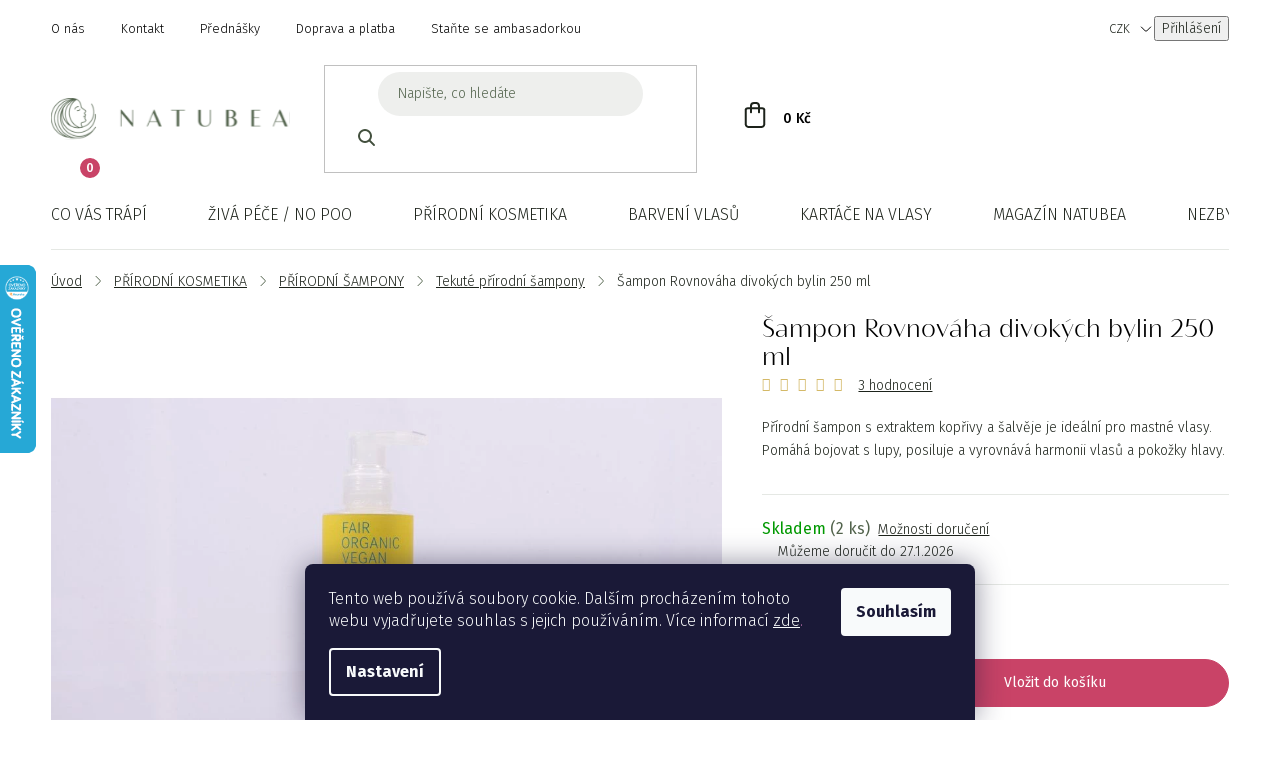

--- FILE ---
content_type: text/html; charset=utf-8
request_url: https://www.natubea.cz/tekute-prirodni-sampony/sampon-rovnovaha-divokych-bylin/
body_size: 37548
content:
<!doctype html><html lang="cs" dir="ltr" class="header-background-light external-fonts-loaded"><head><meta charset="utf-8" /><meta name="viewport" content="width=device-width,initial-scale=1" /><title>i+m Šampon Rovnováha divokých bylin 250 ml | NATUBEA</title><link rel="preconnect" href="https://cdn.myshoptet.com" /><link rel="dns-prefetch" href="https://cdn.myshoptet.com" /><link rel="preload" href="https://cdn.myshoptet.com/prj/dist/master/cms/libs/jquery/jquery-1.11.3.min.js" as="script" /><link href="https://cdn.myshoptet.com/prj/dist/master/shop/dist/font-shoptet-13.css.3c47e30adfa2e9e2683b.css" rel="stylesheet"><script>
dataLayer = [];
dataLayer.push({'shoptet' : {
    "pageId": 963,
    "pageType": "productDetail",
    "currency": "CZK",
    "currencyInfo": {
        "decimalSeparator": ",",
        "exchangeRate": 1,
        "priceDecimalPlaces": 0,
        "symbol": "K\u010d",
        "symbolLeft": 0,
        "thousandSeparator": " "
    },
    "language": "cs",
    "projectId": 224710,
    "product": {
        "id": 276,
        "guid": "89e60cff-9273-11e8-a8f6-002590dad85e",
        "hasVariants": false,
        "codes": [
            {
                "code": 276,
                "quantity": "2",
                "stocks": [
                    {
                        "id": 1,
                        "quantity": "2"
                    }
                ]
            }
        ],
        "code": "276",
        "name": "\u0160ampon Rovnov\u00e1ha divok\u00fdch bylin 250 ml",
        "appendix": "",
        "weight": 0.27600000000000002,
        "manufacturer": "i+m",
        "manufacturerGuid": "1EF5332B9A146D409973DA0BA3DED3EE",
        "currentCategory": "P\u0158\u00cdRODN\u00cd KOSMETIKA | P\u0158\u00cdRODN\u00cd \u0160AMPONY | Tekut\u00e9 p\u0159\u00edrodn\u00ed \u0161ampony",
        "currentCategoryGuid": "c6d8af66-5b07-11e9-beb1-002590dad85e",
        "defaultCategory": "P\u0158\u00cdRODN\u00cd KOSMETIKA | P\u0158\u00cdRODN\u00cd \u0160AMPONY | Tekut\u00e9 p\u0159\u00edrodn\u00ed \u0161ampony",
        "defaultCategoryGuid": "c6d8af66-5b07-11e9-beb1-002590dad85e",
        "currency": "CZK",
        "priceWithVat": 329
    },
    "stocks": [
        {
            "id": 1,
            "title": "NatuBea",
            "isDeliveryPoint": 1,
            "visibleOnEshop": 1
        },
        {
            "id": "ext",
            "title": "Sklad",
            "isDeliveryPoint": 0,
            "visibleOnEshop": 1
        }
    ],
    "cartInfo": {
        "id": null,
        "freeShipping": false,
        "freeShippingFrom": null,
        "leftToFreeGift": {
            "formattedPrice": "1 000 K\u010d",
            "priceLeft": 1000
        },
        "freeGift": false,
        "leftToFreeShipping": {
            "priceLeft": null,
            "dependOnRegion": null,
            "formattedPrice": null
        },
        "discountCoupon": [],
        "getNoBillingShippingPrice": {
            "withoutVat": 0,
            "vat": 0,
            "withVat": 0
        },
        "cartItems": [],
        "taxMode": "ORDINARY"
    },
    "cart": [],
    "customer": {
        "priceRatio": 1,
        "priceListId": 1,
        "groupId": null,
        "registered": false,
        "mainAccount": false
    }
}});
dataLayer.push({'cookie_consent' : {
    "marketing": "denied",
    "analytics": "denied"
}});
document.addEventListener('DOMContentLoaded', function() {
    shoptet.consent.onAccept(function(agreements) {
        if (agreements.length == 0) {
            return;
        }
        dataLayer.push({
            'cookie_consent' : {
                'marketing' : (agreements.includes(shoptet.config.cookiesConsentOptPersonalisation)
                    ? 'granted' : 'denied'),
                'analytics': (agreements.includes(shoptet.config.cookiesConsentOptAnalytics)
                    ? 'granted' : 'denied')
            },
            'event': 'cookie_consent'
        });
    });
});
</script>
<meta property="og:type" content="website"><meta property="og:site_name" content="natubea.cz"><meta property="og:url" content="https://www.natubea.cz/tekute-prirodni-sampony/sampon-rovnovaha-divokych-bylin/"><meta property="og:title" content="i+m Šampon Rovnováha divokých bylin 250 ml | NATUBEA"><meta name="author" content="NATUBEA"><meta name="web_author" content="Shoptet.cz"><meta name="dcterms.rightsHolder" content="www.natubea.cz"><meta name="robots" content="index,follow"><meta property="og:image" content="https://cdn.myshoptet.com/usr/www.natubea.cz/user/shop/big/276-4_sampon-rovnovaha-divokych-bylin.jpg?67a1be46"><meta property="og:description" content="Přírodní šampon s extraktem kopřivy a šalvěje je ideální pro mastné vlasy. Pomáhá bojovat s lupy, posiluje a vyrovnává harmonii vlasů a pokožky hlavy."><meta name="description" content="Přírodní šampon s extraktem kopřivy a šalvěje je ideální pro mastné vlasy. Pomáhá bojovat s lupy, posiluje a vyrovnává harmonii vlasů a pokožky hlavy."><meta property="product:price:amount" content="329"><meta property="product:price:currency" content="CZK"><style>:root {--color-primary: #52634C;--color-primary-h: 104;--color-primary-s: 13%;--color-primary-l: 34%;--color-primary-hover: #3e4a39;--color-primary-hover-h: 102;--color-primary-hover-s: 13%;--color-primary-hover-l: 26%;--color-secondary: #C94367;--color-secondary-h: 344;--color-secondary-s: 55%;--color-secondary-l: 53%;--color-secondary-hover: #97324d;--color-secondary-hover-h: 344;--color-secondary-hover-s: 50%;--color-secondary-hover-l: 39%;--color-tertiary: #52634C;--color-tertiary-h: 104;--color-tertiary-s: 13%;--color-tertiary-l: 34%;--color-tertiary-hover: #3e4a39;--color-tertiary-hover-h: 102;--color-tertiary-hover-s: 13%;--color-tertiary-hover-l: 26%;--color-header-background: #ffffff;--template-font: "sans-serif";--template-headings-font: "sans-serif";--header-background-url: url("[data-uri]");--cookies-notice-background: #1A1937;--cookies-notice-color: #F8FAFB;--cookies-notice-button-hover: #f5f5f5;--cookies-notice-link-hover: #27263f;--templates-update-management-preview-mode-content: "Náhled aktualizací šablony je aktivní pro váš prohlížeč."}</style>
    
    <link href="https://cdn.myshoptet.com/prj/dist/master/shop/dist/main-13.less.fdb02770e668ba5a70b5.css" rel="stylesheet" />
            <link href="https://cdn.myshoptet.com/prj/dist/master/shop/dist/mobile-header-v1-13.less.629f2f48911e67d0188c.css" rel="stylesheet" />
    
    <script>var shoptet = shoptet || {};</script>
    <script src="https://cdn.myshoptet.com/prj/dist/master/shop/dist/main-3g-header.js.05f199e7fd2450312de2.js"></script>
<!-- User include --><!-- api 428(82) html code header -->
<link rel="stylesheet" href="https://cdn.myshoptet.com/usr/api2.dklab.cz/user/documents/_doplnky/oblibene/224710/7/224710_7.css" type="text/css" /><style>
        :root {
            --dklab-favourites-flag-color: #E91B7D;
            --dklab-favourites-flag-text-color: #FFFFFF;
            --dklab-favourites-add-text-color: #000000;            
            --dklab-favourites-remove-text-color: #E91B7D;            
            --dklab-favourites-add-text-detail-color: #000000;            
            --dklab-favourites-remove-text-detail-color: #E91B7D;            
            --dklab-favourites-header-icon-color: #E91B7D;            
            --dklab-favourites-counter-color: #E91B7D;            
        } </style>
<!-- api 473(125) html code header -->

                <style>
                    #order-billing-methods .radio-wrapper[data-guid="2046240a-27d2-11ef-b5e5-9ebe9e632c0e"]:not(.cgapplepay), #order-billing-methods .radio-wrapper[data-guid="204ff5c5-27d2-11ef-b5e5-9ebe9e632c0e"]:not(.cggooglepay) {
                        display: none;
                    }
                </style>
                <script type="text/javascript">
                    document.addEventListener('DOMContentLoaded', function() {
                        if (getShoptetDataLayer('pageType') === 'billingAndShipping') {
                            
                try {
                    if (window.ApplePaySession && window.ApplePaySession.canMakePayments()) {
                        document.querySelector('#order-billing-methods .radio-wrapper[data-guid="2046240a-27d2-11ef-b5e5-9ebe9e632c0e"]').classList.add('cgapplepay');
                    }
                } catch (err) {} 
            
                            
                const cgBaseCardPaymentMethod = {
                        type: 'CARD',
                        parameters: {
                            allowedAuthMethods: ["PAN_ONLY", "CRYPTOGRAM_3DS"],
                            allowedCardNetworks: [/*"AMEX", "DISCOVER", "INTERAC", "JCB",*/ "MASTERCARD", "VISA"]
                        }
                };
                
                function cgLoadScript(src, callback)
                {
                    var s,
                        r,
                        t;
                    r = false;
                    s = document.createElement('script');
                    s.type = 'text/javascript';
                    s.src = src;
                    s.onload = s.onreadystatechange = function() {
                        if ( !r && (!this.readyState || this.readyState == 'complete') )
                        {
                            r = true;
                            callback();
                        }
                    };
                    t = document.getElementsByTagName('script')[0];
                    t.parentNode.insertBefore(s, t);
                } 
                
                function cgGetGoogleIsReadyToPayRequest() {
                    return Object.assign(
                        {},
                        {
                            apiVersion: 2,
                            apiVersionMinor: 0
                        },
                        {
                            allowedPaymentMethods: [cgBaseCardPaymentMethod]
                        }
                    );
                }

                function onCgGooglePayLoaded() {
                    let paymentsClient = new google.payments.api.PaymentsClient({environment: 'PRODUCTION'});
                    paymentsClient.isReadyToPay(cgGetGoogleIsReadyToPayRequest()).then(function(response) {
                        if (response.result) {
                            document.querySelector('#order-billing-methods .radio-wrapper[data-guid="204ff5c5-27d2-11ef-b5e5-9ebe9e632c0e"]').classList.add('cggooglepay');	 	 	 	 	 
                        }
                    })
                    .catch(function(err) {});
                }
                
                cgLoadScript('https://pay.google.com/gp/p/js/pay.js', onCgGooglePayLoaded);
            
                        }
                    });
                </script> 
                
<!-- api 491(143) html code header -->
<link rel="stylesheet" href="https://cdn.myshoptet.com/usr/api2.dklab.cz/user/documents/_doplnky/doprava/224710/9/224710_9.css" type="text/css" /><style>
        :root {
            --dklab-background-color: #000000;
            --dklab-foreground-color: #FFFFFF;
            --dklab-transport-background-color: #ECCD74;
            --dklab-transport-foreground-color: #0B0B0B;
            --dklab-gift-background-color: #000000;
            --dklab-gift-foreground-color: #FFFFFF;
        }</style>
<!-- api 959(595) html code header -->

<script src="https://a.navidator.io/config.js?s=7eb984b9e6af"></script>
<script src="https://cdn.navidator.io/dist/min.latest.js"></script>
<script src="https://cdn.navidator.io/vendor/flickity.pkgd.min.2.3.0.js"></script>
<link rel="stylesheet" href="https://cdn.navidator.io/vendor/flickity.min.2.3.0.css">

<!-- api 498(150) html code header -->
<script async src="https://scripts.luigisbox.tech/LBX-173722.js"></script><meta name="luigisbox-tracker-id" content="152203-173722,cs"/><script type="text/javascript">const isPlpEnabled = sessionStorage.getItem('lbPlpEnabled') === 'true';if (isPlpEnabled) {const style = document.createElement("style");style.type = "text/css";style.id = "lb-plp-style";style.textContent = `body.type-category #content-wrapper,body.type-search #content-wrapper,body.type-category #content,body.type-search #content,body.type-category #content-in,body.type-search #content-in,body.type-category #main-in,body.type-search #main-in {min-height: 100vh;}body.type-category #content-wrapper > *,body.type-search #content-wrapper > *,body.type-category #content > *,body.type-search #content > *,body.type-category #content-in > *,body.type-search #content-in > *,body.type-category #main-in > *,body.type-search #main-in > * {display: none;}`;document.head.appendChild(style);}</script>
<!-- service 731(376) html code header -->
<link rel="preconnect" href="https://image.pobo.cz/" crossorigin>
<link rel="stylesheet" href="https://image.pobo.cz/assets/fix-header.css?v=10" media="print" onload="this.media='all'">
<script src="https://image.pobo.cz/assets/fix-header.js"></script>


<!-- service 428(82) html code header -->
<style>
@font-face {
    font-family: 'oblibene';
    src:  url('https://cdn.myshoptet.com/usr/api2.dklab.cz/user/documents/_doplnky/oblibene/font/oblibene.eot?v1');
    src:  url('https://cdn.myshoptet.com/usr/api2.dklab.cz/user/documents/_doplnky/oblibene/font/oblibene.eot?v1#iefix') format('embedded-opentype'),
    url('https://cdn.myshoptet.com/usr/api2.dklab.cz/user/documents/_doplnky/oblibene/font/oblibene.ttf?v1') format('truetype'),
    url('https://cdn.myshoptet.com/usr/api2.dklab.cz/user/documents/_doplnky/oblibene/font/oblibene.woff?v1') format('woff'),
    url('https://cdn.myshoptet.com/usr/api2.dklab.cz/user/documents/_doplnky/oblibene/font/oblibene.svg?v1') format('svg');
    font-weight: normal;
    font-style: normal;
}
</style>
<script>
var dklabFavIndividual;
</script>
<!-- service 708(354) html code header -->
<link href="https://cdn.myshoptet.com/usr/302565.myshoptet.com/user/documents/assets/gifts/fv-studio-app-gifts.css?25.4.29" rel="stylesheet">
<link href="https://cdn.myshoptet.com/usr/302565.myshoptet.com/user/documents/assets/gifts/fv-studio-app-gifts.Disco.css?25.4.29" rel="stylesheet">

<style>
.ordering-process.id--9 [id~=free-gift-wrapper] ul li:hover,
.ordering-process.id--9 [class~=free-gifts-wrapper] ul li:hover,
.content-window.cart-window [class~=free-gifts-wrapper] ul li:hover {
    border-color: #52634C;
}

.ordering-process.id--9 [id~=free-gift-wrapper] ul li:not(.hidden-colorbox-visible),
.ordering-process.id--9 [class~=free-gifts-wrapper] ul li.active,
.content-window.cart-window [class~=free-gifts-wrapper] ul li.active {
    border-color: #52634C;
    border-width: 2px;
}

.fvstudio-delivery-info-single-gift {
border-color: #52634C;
}

</style>
<!-- project html code header -->
<link rel="preconnect" href="https://fonts.googleapis.com">
<link rel="preconnect" href="https://fonts.gstatic.com" crossorigin>
<link href="https://fonts.googleapis.com/css2?family=Caveat&family=Fira+Sans:wght@300;400;500;700&display=swap" rel="stylesheet">
<link rel="stylesheet" type="text/css" href="//cdn.jsdelivr.net/npm/slick-carousel@1.8.1/slick/slick.css"/>
<link type="text/css" rel="stylesheet" media="screen" href="/user/documents/style.css?v123539" />

<style>
.homepage-products-heading-1::after{content: "Zákaznicemi ověřené produkty";}
.homepage-products-heading-2::after{content: "Prozkoumejte, co je u nás nového";}
.pred-po-heading::after{content: "Reálné výsledky našich zákaznic";}
.blog-wrapper .homepage-group-title::after{content: "Nejnovější články";}
.contact-box::before{content: "Nevíte si rady? Poradíme vám.";}
.p-data-wrapper .contact-box::before {content: "Rádi poradíme, když si nevíte rady:";}
.contact-box ul li > span.mail::after{content: "Napište nám";}
.contact-box ul li > span.tel::after{content: "Po - Pá: 9:00 - 18:00";}
.empty-cart-content .contact-box ul::before{content: "Rádi poradíme";}
</style>

<meta name="google-site-verification" content="RpDAvWjhwYORXHEmJZ2HNBqKVNmQykEMrWKy0CferqE" />
<meta name="facebook-domain-verification" content="w3ir95s33rmwuugki0bydvuq2n8qlj" />

<!-- Tanganica pixel --><script>(function(w,d,s,l,i){w[l]=w[l]||[];w[l].push({'gtm.start': new Date().getTime(),event:'gtm.js'});var f=d.getElementsByTagName(s)[0], j=d.createElement(s),dl=l!='dataLayer'?'&l='+l:'';j.async=true;j.src='https://www.googletagmanager.com/gtm.js?id='+i+dl;f.parentNode.insertBefore(j,f);})(window,document,'script','dataLayer','GTM-TRS5RSN');</script><!-- End Tanganica pixel -->
<!-- /User include --><link rel="shortcut icon" href="/favicon.ico" type="image/x-icon" /><link rel="canonical" href="https://www.natubea.cz/tekute-prirodni-sampony/sampon-rovnovaha-divokych-bylin/" />    <script>
        var _hwq = _hwq || [];
        _hwq.push(['setKey', '08DDF287A80A81A60C4B08EB443A7DE3']);
        _hwq.push(['setTopPos', '200']);
        _hwq.push(['showWidget', '21']);
        (function() {
            var ho = document.createElement('script');
            ho.src = 'https://cz.im9.cz/direct/i/gjs.php?n=wdgt&sak=08DDF287A80A81A60C4B08EB443A7DE3';
            var s = document.getElementsByTagName('script')[0]; s.parentNode.insertBefore(ho, s);
        })();
    </script>
    <!-- Global site tag (gtag.js) - Google Analytics -->
    <script async src="https://www.googletagmanager.com/gtag/js?id=G-1CWDWQR2D1"></script>
    <script>
        
        window.dataLayer = window.dataLayer || [];
        function gtag(){dataLayer.push(arguments);}
        

                    console.debug('default consent data');

            gtag('consent', 'default', {"ad_storage":"denied","analytics_storage":"denied","ad_user_data":"denied","ad_personalization":"denied","wait_for_update":500});
            dataLayer.push({
                'event': 'default_consent'
            });
        
        gtag('js', new Date());

        
                gtag('config', 'G-1CWDWQR2D1', {"groups":"GA4","send_page_view":false,"content_group":"productDetail","currency":"CZK","page_language":"cs"});
        
                gtag('config', 'AW-710736857', {"allow_enhanced_conversions":true});
        
        
        
        
        
                    gtag('event', 'page_view', {"send_to":"GA4","page_language":"cs","content_group":"productDetail","currency":"CZK"});
        
                gtag('set', 'currency', 'CZK');

        gtag('event', 'view_item', {
            "send_to": "UA",
            "items": [
                {
                    "id": "276",
                    "name": "\u0160ampon Rovnov\u00e1ha divok\u00fdch bylin 250 ml",
                    "category": "P\u0158\u00cdRODN\u00cd KOSMETIKA \/ P\u0158\u00cdRODN\u00cd \u0160AMPONY \/ Tekut\u00e9 p\u0159\u00edrodn\u00ed \u0161ampony",
                                        "brand": "i+m",
                                                            "price": 272
                }
            ]
        });
        
        
        
        
        
                    gtag('event', 'view_item', {"send_to":"GA4","page_language":"cs","content_group":"productDetail","value":272,"currency":"CZK","items":[{"item_id":"276","item_name":"\u0160ampon Rovnov\u00e1ha divok\u00fdch bylin 250 ml","item_brand":"i+m","item_category":"P\u0158\u00cdRODN\u00cd KOSMETIKA","item_category2":"P\u0158\u00cdRODN\u00cd \u0160AMPONY","item_category3":"Tekut\u00e9 p\u0159\u00edrodn\u00ed \u0161ampony","price":272,"quantity":1,"index":0}]});
        
        
        
        
        
        
        
        document.addEventListener('DOMContentLoaded', function() {
            if (typeof shoptet.tracking !== 'undefined') {
                for (var id in shoptet.tracking.bannersList) {
                    gtag('event', 'view_promotion', {
                        "send_to": "UA",
                        "promotions": [
                            {
                                "id": shoptet.tracking.bannersList[id].id,
                                "name": shoptet.tracking.bannersList[id].name,
                                "position": shoptet.tracking.bannersList[id].position
                            }
                        ]
                    });
                }
            }

            shoptet.consent.onAccept(function(agreements) {
                if (agreements.length !== 0) {
                    console.debug('gtag consent accept');
                    var gtagConsentPayload =  {
                        'ad_storage': agreements.includes(shoptet.config.cookiesConsentOptPersonalisation)
                            ? 'granted' : 'denied',
                        'analytics_storage': agreements.includes(shoptet.config.cookiesConsentOptAnalytics)
                            ? 'granted' : 'denied',
                                                                                                'ad_user_data': agreements.includes(shoptet.config.cookiesConsentOptPersonalisation)
                            ? 'granted' : 'denied',
                        'ad_personalization': agreements.includes(shoptet.config.cookiesConsentOptPersonalisation)
                            ? 'granted' : 'denied',
                        };
                    console.debug('update consent data', gtagConsentPayload);
                    gtag('consent', 'update', gtagConsentPayload);
                    dataLayer.push(
                        { 'event': 'update_consent' }
                    );
                }
            });
        });
    </script>
<script>
    (function(t, r, a, c, k, i, n, g) { t['ROIDataObject'] = k;
    t[k]=t[k]||function(){ (t[k].q=t[k].q||[]).push(arguments) },t[k].c=i;n=r.createElement(a),
    g=r.getElementsByTagName(a)[0];n.async=1;n.src=c;g.parentNode.insertBefore(n,g)
    })(window, document, 'script', '//www.heureka.cz/ocm/sdk.js?source=shoptet&version=2&page=product_detail', 'heureka', 'cz');

    heureka('set_user_consent', 0);
</script>
</head><body class="desktop id-963 in-tekute-prirodni-sampony template-13 type-product type-detail one-column-body columns-mobile-2 columns-4 smart-labels-active ums_forms_redesign--off ums_a11y_category_page--on ums_discussion_rating_forms--off ums_flags_display_unification--on ums_a11y_login--on mobile-header-version-1"><noscript>
    <style>
        #header {
            padding-top: 0;
            position: relative !important;
            top: 0;
        }
        .header-navigation {
            position: relative !important;
        }
        .overall-wrapper {
            margin: 0 !important;
        }
        body:not(.ready) {
            visibility: visible !important;
        }
    </style>
    <div class="no-javascript">
        <div class="no-javascript__title">Musíte změnit nastavení vašeho prohlížeče</div>
        <div class="no-javascript__text">Podívejte se na: <a href="https://www.google.com/support/bin/answer.py?answer=23852">Jak povolit JavaScript ve vašem prohlížeči</a>.</div>
        <div class="no-javascript__text">Pokud používáte software na blokování reklam, může být nutné povolit JavaScript z této stránky.</div>
        <div class="no-javascript__text">Děkujeme.</div>
    </div>
</noscript>

        <div id="fb-root"></div>
        <script>
            window.fbAsyncInit = function() {
                FB.init({
//                    appId            : 'your-app-id',
                    autoLogAppEvents : true,
                    xfbml            : true,
                    version          : 'v19.0'
                });
            };
        </script>
        <script async defer crossorigin="anonymous" src="https://connect.facebook.net/cs_CZ/sdk.js"></script>    <div class="siteCookies siteCookies--bottom siteCookies--dark js-siteCookies" role="dialog" data-testid="cookiesPopup" data-nosnippet>
        <div class="siteCookies__form">
            <div class="siteCookies__content">
                <div class="siteCookies__text">
                    Tento web používá soubory cookie. Dalším procházením tohoto webu vyjadřujete souhlas s jejich používáním. Více informací<span style="color: #c173af;"> <a href="https://224710.myshoptet.com/podminky-ochrany-osobnich-udaju/" target="\">zde</a>.</span>
                </div>
                <p class="siteCookies__links">
                    <button class="siteCookies__link js-cookies-settings" aria-label="Nastavení cookies" data-testid="cookiesSettings">Nastavení</button>
                </p>
            </div>
            <div class="siteCookies__buttonWrap">
                                <button class="siteCookies__button js-cookiesConsentSubmit" value="all" aria-label="Přijmout cookies" data-testid="buttonCookiesAccept">Souhlasím</button>
            </div>
        </div>
        <script>
            document.addEventListener("DOMContentLoaded", () => {
                const siteCookies = document.querySelector('.js-siteCookies');
                document.addEventListener("scroll", shoptet.common.throttle(() => {
                    const st = document.documentElement.scrollTop;
                    if (st > 1) {
                        siteCookies.classList.add('siteCookies--scrolled');
                    } else {
                        siteCookies.classList.remove('siteCookies--scrolled');
                    }
                }, 100));
            });
        </script>
    </div>
<a href="#content" class="skip-link sr-only">Přejít na obsah</a><div class="overall-wrapper"><div class="user-action"><div class="container">
    <div class="user-action-in">
                    <div id="login" class="user-action-login popup-widget login-widget" role="dialog" aria-labelledby="loginHeading">
        <div class="popup-widget-inner">
                            <h2 id="loginHeading">Přihlášení k vašemu účtu</h2><div id="customerLogin"><form action="/action/Customer/Login/" method="post" id="formLoginIncluded" class="csrf-enabled formLogin" data-testid="formLogin"><input type="hidden" name="referer" value="" /><div class="form-group"><div class="input-wrapper email js-validated-element-wrapper no-label"><input type="email" name="email" class="form-control" autofocus placeholder="E-mailová adresa (např. jan@novak.cz)" data-testid="inputEmail" autocomplete="email" required /></div></div><div class="form-group"><div class="input-wrapper password js-validated-element-wrapper no-label"><input type="password" name="password" class="form-control" placeholder="Heslo" data-testid="inputPassword" autocomplete="current-password" required /><span class="no-display">Nemůžete vyplnit toto pole</span><input type="text" name="surname" value="" class="no-display" /></div></div><div class="form-group"><div class="login-wrapper"><button type="submit" class="btn btn-secondary btn-text btn-login" data-testid="buttonSubmit">Přihlásit se</button><div class="password-helper"><a href="/registrace/" data-testid="signup" rel="nofollow">Nová registrace</a><a href="/klient/zapomenute-heslo/" rel="nofollow">Zapomenuté heslo</a></div></div></div></form>
</div>                    </div>
    </div>

                <div id="cart-widget" class="user-action-cart popup-widget cart-widget loader-wrapper" data-testid="popupCartWidget" role="dialog" aria-hidden="true">
            <div class="popup-widget-inner cart-widget-inner place-cart-here">
                <div class="loader-overlay">
                    <div class="loader"></div>
                </div>
            </div>
        </div>
    </div>
</div>
</div><div class="top-navigation-bar" data-testid="topNavigationBar">

    <div class="container">

                            <div class="top-navigation-menu">
                <ul class="top-navigation-bar-menu">
                                            <li class="top-navigation-menu-item-1002">
                            <a href="/o-nas/" title="O nás">O nás</a>
                        </li>
                                            <li class="top-navigation-menu-item-29">
                            <a href="/kontakt/" title="Kontakt">Kontakt</a>
                        </li>
                                            <li class="top-navigation-menu-item-921">
                            <a href="/prednasky/" title="Přednášky">Přednášky</a>
                        </li>
                                            <li class="top-navigation-menu-item-874">
                            <a href="/doprava-a-platba/" title="Doprava a platba">Doprava a platba</a>
                        </li>
                                            <li class="top-navigation-menu-item-1626">
                            <a href="/stante-se-ambasadorkou/" title="Staňte se ambasadorkou">Staňte se ambasadorkou</a>
                        </li>
                                    </ul>
                <div class="top-navigation-menu-trigger">Více</div>
                <ul class="top-navigation-bar-menu-helper"></ul>
            </div>
        
        <div class="top-navigation-tools">
                <div class="dropdown">
        <span>Ceny v:</span>
        <button id="topNavigationDropdown" type="button" data-toggle="dropdown" aria-haspopup="true" aria-expanded="false">
            CZK
            <span class="caret"></span>
        </button>
        <ul class="dropdown-menu" aria-labelledby="topNavigationDropdown"><li><a href="/action/Currency/changeCurrency/?currencyCode=CZK" rel="nofollow">CZK</a></li><li><a href="/action/Currency/changeCurrency/?currencyCode=EUR" rel="nofollow">EUR</a></li></ul>
    </div>
            <button class="top-nav-button top-nav-button-login toggle-window" type="button" data-target="login" aria-haspopup="dialog" aria-controls="login" aria-expanded="false" data-testid="signin"><span>Přihlášení</span></button>
    <a href="/registrace/" class="top-nav-button top-nav-button-register" data-testid="headerSignup">Registrace</a>
        </div>

    </div>

</div>
<header id="header">
        <div class="header-top">
            <div class="container navigation-wrapper header-top-wrapper">
                <div class="site-name"><a href="/" data-testid="linkWebsiteLogo"><img src="https://cdn.myshoptet.com/usr/www.natubea.cz/user/logos/logo.svg" alt="NATUBEA" fetchpriority="low" /></a></div>                <div class="search" itemscope itemtype="https://schema.org/WebSite">
                    <meta itemprop="headline" content="Tekuté přírodní šampony"/><meta itemprop="url" content="https://www.natubea.cz"/><meta itemprop="text" content="Přírodní šampon s extraktem kopřivy a šalvěje je ideální pro mastné vlasy. Pomáhá bojovat s lupy, posiluje a vyrovnává harmonii vlasů a pokožky hlavy."/>                    <form action="/action/ProductSearch/prepareString/" method="post"
    id="formSearchForm" class="search-form compact-form js-search-main"
    itemprop="potentialAction" itemscope itemtype="https://schema.org/SearchAction" data-testid="searchForm">
    <fieldset>
        <meta itemprop="target"
            content="https://www.natubea.cz/vyhledavani/?string={string}"/>
        <input type="hidden" name="language" value="cs"/>
        
            
    <span class="search-input-icon" aria-hidden="true"></span>

<input
    type="search"
    name="string"
        class="query-input form-control search-input js-search-input"
    placeholder="Napište, co hledáte"
    autocomplete="off"
    required
    itemprop="query-input"
    aria-label="Vyhledávání"
    data-testid="searchInput"
>
            <button type="submit" class="btn btn-default search-button" data-testid="searchBtn">Hledat</button>
        
    </fieldset>
</form>
                </div>
                <div class="navigation-buttons">
                    <a href="#" class="toggle-window" data-target="search" data-testid="linkSearchIcon"><span class="sr-only">Hledat</span></a>
                        
    <a href="/kosik/" class="btn btn-icon toggle-window cart-count" data-target="cart" data-hover="true" data-redirect="true" data-testid="headerCart" rel="nofollow" aria-haspopup="dialog" aria-expanded="false" aria-controls="cart-widget">
        
                <span class="sr-only">Nákupní košík</span>
        
            <span class="cart-price visible-lg-inline-block" data-testid="headerCartPrice">
                                    Prázdný košík                            </span>
        
    
            </a>
                    <a href="#" class="toggle-window" data-target="navigation" data-testid="hamburgerMenu"></a>
                </div>
            </div>
        </div>
        <div class="header-bottom">
            <div class="container navigation-wrapper header-bottom-wrapper js-navigation-container">
                <nav id="navigation" aria-label="Hlavní menu" data-collapsible="true"><div class="navigation-in menu"><ul class="menu-level-1" role="menubar" data-testid="headerMenuItems"><li class="menu-item-1673 ext" role="none"><a href="/co-vas-trapi/" data-testid="headerMenuItem" role="menuitem" aria-haspopup="true" aria-expanded="false"><b>CO VÁS TRÁPÍ</b><span class="submenu-arrow"></span></a><ul class="menu-level-2" aria-label="CO VÁS TRÁPÍ" tabindex="-1" role="menu"><li class="menu-item-1676 has-third-level" role="none"><div class="menu-no-image"><a href="/mastne-vlasy/" data-testid="headerMenuItem" role="menuitem"><span>Mastné vlasy</span></a>
                                                    <ul class="menu-level-3" role="menu">
                                                                    <li class="menu-item-1697" role="none">
                                        <a href="/kosmetika-mastne/" data-testid="headerMenuItem" role="menuitem">
                                            Kosmetika pro mastné vlasy</a>,                                    </li>
                                                                    <li class="menu-item-1700" role="none">
                                        <a href="/ziva-pece-mastne/" data-testid="headerMenuItem" role="menuitem">
                                            Živá péče pro mastné vlasy</a>                                    </li>
                                                            </ul>
                        </div></li><li class="menu-item-1679 has-third-level" role="none"><div class="menu-no-image"><a href="/padani-vlasu/" data-testid="headerMenuItem" role="menuitem"><span>Padání vlasů</span></a>
                                                    <ul class="menu-level-3" role="menu">
                                                                    <li class="menu-item-1703" role="none">
                                        <a href="/kosmetika-padani/" data-testid="headerMenuItem" role="menuitem">
                                            Kosmetika – padání vlasů</a>,                                    </li>
                                                                    <li class="menu-item-1706" role="none">
                                        <a href="/ziva-pece-padani/" data-testid="headerMenuItem" role="menuitem">
                                            Živá péče – padání vlasů</a>                                    </li>
                                                            </ul>
                        </div></li><li class="menu-item-1682 has-third-level" role="none"><div class="menu-no-image"><a href="/suche-vlasy/" data-testid="headerMenuItem" role="menuitem"><span>Suché vlasy</span></a>
                                                    <ul class="menu-level-3" role="menu">
                                                                    <li class="menu-item-1709" role="none">
                                        <a href="/kosmetika-suche-vlasy/" data-testid="headerMenuItem" role="menuitem">
                                            Kosmetika pro suché vlasy</a>,                                    </li>
                                                                    <li class="menu-item-1712" role="none">
                                        <a href="/ziva-pece-suche/" data-testid="headerMenuItem" role="menuitem">
                                            Živá péče pro suché vlasy</a>                                    </li>
                                                            </ul>
                        </div></li><li class="menu-item-1685" role="none"><div class="menu-no-image"><a href="/trepeni-vlasu/" data-testid="headerMenuItem" role="menuitem"><span>Třepení vlasů</span></a>
                        </div></li><li class="menu-item-1688" role="none"><div class="menu-no-image"><a href="/hydratace-vlasu/" data-testid="headerMenuItem" role="menuitem"><span>Hydratace vlasů</span></a>
                        </div></li><li class="menu-item-1691 has-third-level" role="none"><div class="menu-no-image"><a href="/barveni-vlasu/" data-testid="headerMenuItem" role="menuitem"><span>Barvení vlasů</span></a>
                                                    <ul class="menu-level-3" role="menu">
                                                                    <li class="menu-item-1715" role="none">
                                        <a href="/barveni-rostlinne-barvy/" data-testid="headerMenuItem" role="menuitem">
                                            Barvení – rostlinné barvy</a>,                                    </li>
                                                                    <li class="menu-item-1718" role="none">
                                        <a href="/barveni-setrne-prirodni-barvy/" data-testid="headerMenuItem" role="menuitem">
                                            Barvení – šetrné přírodní barvy</a>,                                    </li>
                                                                    <li class="menu-item-1721" role="none">
                                        <a href="/kosmetika-na-barvene-vlasy/" data-testid="headerMenuItem" role="menuitem">
                                            Kosmetika na barvené vlasy</a>                                    </li>
                                                            </ul>
                        </div></li><li class="menu-item-1694 has-third-level" role="none"><div class="menu-no-image"><a href="/lupy/" data-testid="headerMenuItem" role="menuitem"><span>Lupy</span></a>
                                                    <ul class="menu-level-3" role="menu">
                                                                    <li class="menu-item-1724" role="none">
                                        <a href="/kosmetika-na-lupy/" data-testid="headerMenuItem" role="menuitem">
                                            Kosmetika na lupy</a>,                                    </li>
                                                                    <li class="menu-item-1727" role="none">
                                        <a href="/ziva-pece-lupy/" data-testid="headerMenuItem" role="menuitem">
                                            Živá péče na lupy a citlivou pokožku</a>                                    </li>
                                                            </ul>
                        </div></li></ul></li>
<li class="menu-item-1158 ext" role="none"><a href="/100-prirodni/" data-testid="headerMenuItem" role="menuitem" aria-haspopup="true" aria-expanded="false"><b>ŽIVÁ PÉČE / NO POO</b><span class="submenu-arrow"></span></a><ul class="menu-level-2" aria-label="ŽIVÁ PÉČE / NO POO" tabindex="-1" role="menu"><li class="menu-item-1436 has-third-level" role="none"><div class="menu-no-image"><a href="/startovaci-balicky/" data-testid="headerMenuItem" role="menuitem"><span>STARTOVACÍ BALÍČKY</span></a>
                                                    <ul class="menu-level-3" role="menu">
                                                                    <li class="menu-item-1783" role="none">
                                        <a href="/balicky-s-knizkou-zdarma/" data-testid="headerMenuItem" role="menuitem">
                                            Balíčky s knížkou zdarma</a>,                                    </li>
                                                                    <li class="menu-item-1786" role="none">
                                        <a href="/mini-balicky-s-lahvickou-zdarma/" data-testid="headerMenuItem" role="menuitem">
                                            Mini balíčky s lahvičkou zdarma</a>                                    </li>
                                                            </ul>
                        </div></li><li class="menu-item-1164 has-third-level" role="none"><div class="menu-no-image"><a href="/no-poo-myti/" data-testid="headerMenuItem" role="menuitem"><span>MYTÍ VLASŮ BEZ KOSMETIKY</span></a>
                                                    <ul class="menu-level-3" role="menu">
                                                                    <li class="menu-item-1188" role="none">
                                        <a href="/ajurvedske-bylinne-prasky/" data-testid="headerMenuItem" role="menuitem">
                                            Ajurvédské bylinky</a>,                                    </li>
                                                                    <li class="menu-item-1664" role="none">
                                        <a href="/bezsamponove-myti-vlasu/" data-testid="headerMenuItem" role="menuitem">
                                            Ostatní bezšamponové produkty</a>                                    </li>
                                                            </ul>
                        </div></li><li class="menu-item-1170 has-third-level" role="none"><div class="menu-no-image"><a href="/no-poo-pece/" data-testid="headerMenuItem" role="menuitem"><span>PÉČE O VLASY BEZ KOSMETIKY</span></a>
                                                    <ul class="menu-level-3" role="menu">
                                                                    <li class="menu-item-1287" role="none">
                                        <a href="/ajurvedske-byliny/" data-testid="headerMenuItem" role="menuitem">
                                            Ajurvédské bylinky</a>,                                    </li>
                                                                    <li class="menu-item-1382" role="none">
                                        <a href="/bylinky-mlete/" data-testid="headerMenuItem" role="menuitem">
                                            Ostatní bylinky</a>,                                    </li>
                                                                    <li class="menu-item-1293" role="none">
                                        <a href="/seminka-plody/" data-testid="headerMenuItem" role="menuitem">
                                            Semínka a plody</a>,                                    </li>
                                                                    <li class="menu-item-1179" role="none">
                                        <a href="/oleje/" data-testid="headerMenuItem" role="menuitem">
                                            Oleje, másla a hydroláty</a>                                    </li>
                                                            </ul>
                        </div></li><li class="menu-item-1161 has-third-level" role="none"><div class="menu-no-image"><a href="/rostlinne-barvy/" data-testid="headerMenuItem" role="menuitem"><span>ROSTLINNÉ BARVY NA VLASY</span></a>
                                                    <ul class="menu-level-3" role="menu">
                                                                    <li class="menu-item-1197" role="none">
                                        <a href="/jednodruhove/" data-testid="headerMenuItem" role="menuitem">
                                            Jednodruhové rostlinné barvy</a>,                                    </li>
                                                                    <li class="menu-item-1200" role="none">
                                        <a href="/smesi-rostlinnych-barev/" data-testid="headerMenuItem" role="menuitem">
                                            Směsi rostlinných barev</a>                                    </li>
                                                            </ul>
                        </div></li></ul></li>
<li class="menu-item-835 ext" role="none"><a href="/prirodni-kosmetika/" data-testid="headerMenuItem" role="menuitem" aria-haspopup="true" aria-expanded="false"><b>PŘÍRODNÍ KOSMETIKA</b><span class="submenu-arrow"></span></a><ul class="menu-level-2" aria-label="PŘÍRODNÍ KOSMETIKA" tabindex="-1" role="menu"><li class="menu-item-841 has-third-level" role="none"><div class="menu-no-image"><a href="/low-poo-sampony/" data-testid="headerMenuItem" role="menuitem"><span>PŘÍRODNÍ ŠAMPONY</span></a>
                                                    <ul class="menu-level-3" role="menu">
                                                                    <li class="menu-item-957" role="none">
                                        <a href="/tuhe-prirodni-sampony/" data-testid="headerMenuItem" role="menuitem">
                                            Tuhé přírodní šampony</a>,                                    </li>
                                                                    <li class="menu-item-963" role="none">
                                        <a href="/tekute-prirodni-sampony/" class="active" data-testid="headerMenuItem" role="menuitem">
                                            Tekuté přírodní šampony</a>,                                    </li>
                                                                    <li class="menu-item-1113" role="none">
                                        <a href="/sprchove-gely-low-poo/" data-testid="headerMenuItem" role="menuitem">
                                            Sprchové gely</a>                                    </li>
                                                            </ul>
                        </div></li><li class="menu-item-844 has-third-level" role="none"><div class="menu-no-image"><a href="/pece-kondicionery/" data-testid="headerMenuItem" role="menuitem"><span>PŘÍRODNÍ KONDICIONÉRY</span></a>
                                                    <ul class="menu-level-3" role="menu">
                                                                    <li class="menu-item-1652" role="none">
                                        <a href="/kondicionery-oplachove/" data-testid="headerMenuItem" role="menuitem">
                                            Oplachové kondicionéry</a>,                                    </li>
                                                                    <li class="menu-item-1655" role="none">
                                        <a href="/kondicionery-bezoplachove/" data-testid="headerMenuItem" role="menuitem">
                                            Kondicionéry bezoplachové</a>,                                    </li>
                                                                    <li class="menu-item-1658" role="none">
                                        <a href="/masky-na-vlasy/" data-testid="headerMenuItem" role="menuitem">
                                            Masky na vlasy</a>                                    </li>
                                                            </ul>
                        </div></li><li class="menu-item-1649 has-third-level" role="none"><div class="menu-no-image"><a href="/pece-o-plet/" data-testid="headerMenuItem" role="menuitem"><span>PÉČE O PLEŤ</span></a>
                                                    <ul class="menu-level-3" role="menu">
                                                                    <li class="menu-item-1134" role="none">
                                        <a href="/balzamy-na-rty-low-poo/" data-testid="headerMenuItem" role="menuitem">
                                            Balzámy na rty</a>,                                    </li>
                                                                    <li class="menu-item-1278" role="none">
                                        <a href="/tonika-low-poo/" data-testid="headerMenuItem" role="menuitem">
                                            Pleťová tonika</a>,                                    </li>
                                                                    <li class="menu-item-1137" role="none">
                                        <a href="/cisteni-low-poo/" data-testid="headerMenuItem" role="menuitem">
                                            Čištění pleti</a>,                                    </li>
                                                                    <li class="menu-item-1140" role="none">
                                        <a href="/ocni-krem-low-poo/" data-testid="headerMenuItem" role="menuitem">
                                            Péče o oči</a>,                                    </li>
                                                                    <li class="menu-item-1125" role="none">
                                        <a href="/pletove-kremy-low-poo/" data-testid="headerMenuItem" role="menuitem">
                                            Pleťové krémy</a>,                                    </li>
                                                                    <li class="menu-item-1305" role="none">
                                        <a href="/pletove-oleje/" data-testid="headerMenuItem" role="menuitem">
                                            Pleťové oleje</a>                                    </li>
                                                            </ul>
                        </div></li><li class="menu-item-1122 has-third-level" role="none"><div class="menu-no-image"><a href="/kremy-low-poo/" data-testid="headerMenuItem" role="menuitem"><span>PÉČE O TĚLO</span></a>
                                                    <ul class="menu-level-3" role="menu">
                                                                    <li class="menu-item-939" role="none">
                                        <a href="/setrne-deo/" data-testid="headerMenuItem" role="menuitem">
                                            Přírodní deodoranty</a>,                                    </li>
                                                                    <li class="menu-item-1245" role="none">
                                        <a href="/mydla-low-poo/" data-testid="headerMenuItem" role="menuitem">
                                            Přírodní mýdla</a>,                                    </li>
                                                                    <li class="menu-item-1107" role="none">
                                        <a href="/zubni-pasty/" data-testid="headerMenuItem" role="menuitem">
                                            Zubní pasty</a>,                                    </li>
                                                                    <li class="menu-item-1131" role="none">
                                        <a href="/krem-na-nohy-low-poo/" data-testid="headerMenuItem" role="menuitem">
                                            Krémy na nohy</a>                                    </li>
                                                            </ul>
                        </div></li><li class="menu-item-1095 has-third-level" role="none"><div class="menu-no-image"><a href="/sampony-zelena-chemie/" data-testid="headerMenuItem" role="menuitem"><span>Sady produktů</span></a>
                                                    <ul class="menu-level-3" role="menu">
                                                                    <li class="menu-item-1403" role="none">
                                        <a href="/natulique-sady-produktu/" data-testid="headerMenuItem" role="menuitem">
                                            NATULIQUE – výhodné sady</a>                                    </li>
                                                            </ul>
                        </div></li><li class="menu-item-1116 has-third-level" role="none"><div class="menu-no-image"><a href="/styling-zelena-chemie/" data-testid="headerMenuItem" role="menuitem"><span>VLASOVÝ STYLING</span></a>
                                                    <ul class="menu-level-3" role="menu">
                                                                    <li class="menu-item-1227" role="none">
                                        <a href="/lak-zelena-chemie/" data-testid="headerMenuItem" role="menuitem">
                                            Laky na vlasy</a>,                                    </li>
                                                                    <li class="menu-item-1230" role="none">
                                        <a href="/tuzidla-zelena-chemie/" data-testid="headerMenuItem" role="menuitem">
                                            Pěnová tužidla na vlasy</a>,                                    </li>
                                                                    <li class="menu-item-1233" role="none">
                                        <a href="/gel-zelena-chemie/" data-testid="headerMenuItem" role="menuitem">
                                            Gely na vlasy</a>,                                    </li>
                                                                    <li class="menu-item-1239" role="none">
                                        <a href="/kremy-vlasy-zelena-chemie/" data-testid="headerMenuItem" role="menuitem">
                                            Krémy na vlasy</a>,                                    </li>
                                                                    <li class="menu-item-1299" role="none">
                                        <a href="/vosky-na-vlasy/" data-testid="headerMenuItem" role="menuitem">
                                            Vosky na vlasy</a>,                                    </li>
                                                                    <li class="menu-item-1311" role="none">
                                        <a href="/sprej-na-vlasy-zelena-chemie/" data-testid="headerMenuItem" role="menuitem">
                                            Tužící sprej</a>                                    </li>
                                                            </ul>
                        </div></li><li class="menu-item-1101" role="none"><div class="menu-no-image"><a href="/barvy-zelena-chemie/" data-testid="headerMenuItem" role="menuitem"><span>Přírodní barvy na vlasy</span></a>
                        </div></li></ul></li>
<li class="menu-item-1745 ext" role="none"><a href="/barvy-na-vlasy/" data-testid="headerMenuItem" role="menuitem" aria-haspopup="true" aria-expanded="false"><b>BARVENÍ VLASŮ</b><span class="submenu-arrow"></span></a><ul class="menu-level-2" aria-label="BARVENÍ VLASŮ" tabindex="-1" role="menu"><li class="menu-item-1748" role="none"><div class="menu-no-image"><a href="/rostlinne-barvy-na-vlasy/" data-testid="headerMenuItem" role="menuitem"><span>Rostlinné barvy</span></a>
                        </div></li><li class="menu-item-1751" role="none"><div class="menu-no-image"><a href="/kremove-barvy/" data-testid="headerMenuItem" role="menuitem"><span>Krémové barvy</span></a>
                        </div></li></ul></li>
<li class="menu-item-847 ext" role="none"><a href="/kartace/" data-testid="headerMenuItem" role="menuitem" aria-haspopup="true" aria-expanded="false"><b>KARTÁČE NA VLASY</b><span class="submenu-arrow"></span></a><ul class="menu-level-2" aria-label="KARTÁČE NA VLASY" tabindex="-1" role="menu"><li class="menu-item-993" role="none"><div class="menu-no-image"><a href="/kartace-kulate/" data-testid="headerMenuItem" role="menuitem"><span>Kartáče kulaté</span></a>
                        </div></li><li class="menu-item-996" role="none"><div class="menu-no-image"><a href="/kartace-ploche/" data-testid="headerMenuItem" role="menuitem"><span>Kartáče ploché</span></a>
                        </div></li></ul></li>
<li class="menu-item-886" role="none"><a href="/blog/" data-testid="headerMenuItem" role="menuitem" aria-expanded="false"><b>MAGAZÍN NATUBEA</b></a></li>
<li class="menu-item-838 ext" role="none"><a href="/pomucky/" data-testid="headerMenuItem" role="menuitem" aria-haspopup="true" aria-expanded="false"><b>NEZBYTNOSTI</b><span class="submenu-arrow"></span></a><ul class="menu-level-2" aria-label="NEZBYTNOSTI" tabindex="-1" role="menu"><li class="menu-item-1760" role="none"><div class="menu-no-image"><a href="/darkove-balicky/" data-testid="headerMenuItem" role="menuitem"><span>Dárkové balíčky</span></a>
                        </div></li><li class="menu-item-1328" role="none"><div class="menu-no-image"><a href="/darkove-poukazy/" data-testid="headerMenuItem" role="menuitem"><span>Dárkové poukazy</span></a>
                        </div></li><li class="menu-item-907" role="none"><div class="menu-no-image"><a href="/navody-a-knihy/" data-testid="headerMenuItem" role="menuitem"><span>Návody a knihy</span></a>
                        </div></li><li class="menu-item-1020" role="none"><div class="menu-no-image"><a href="/houby-tampony/" data-testid="headerMenuItem" role="menuitem"><span>Houby a tampony</span></a>
                        </div></li><li class="menu-item-850 has-third-level" role="none"><div class="menu-no-image"><a href="/lahvicky/" data-testid="headerMenuItem" role="menuitem"><span>Lahvičky / lékovky</span></a>
                                                    <ul class="menu-level-3" role="menu">
                                                                    <li class="menu-item-853" role="none">
                                        <a href="/vicka-pipety/" data-testid="headerMenuItem" role="menuitem">
                                            Víčka, rozprašovače a pipety</a>                                    </li>
                                                            </ul>
                        </div></li><li class="menu-item-1507" role="none"><div class="menu-no-image"><a href="/kadernicke-potreby/" data-testid="headerMenuItem" role="menuitem"><span>Kadeřnické potřeby</span></a>
                        </div></li><li class="menu-item-1778" role="none"><div class="menu-no-image"><a href="/nase-darky/" data-testid="headerMenuItem" role="menuitem"><span>Naše dárky pro vás</span></a>
                        </div></li></ul></li>
<li class="menu-item-1074" role="none"><a href="/jak-zacit/" data-testid="headerMenuItem" role="menuitem" aria-expanded="false"><b>JAK ZAČÍT</b></a></li>
<li class="menu-item-1468 ext" role="none"><a href="/znacky/" data-testid="headerMenuItem" role="menuitem" aria-haspopup="true" aria-expanded="false"><b>ZNAČKY</b><span class="submenu-arrow"></span></a><ul class="menu-level-2" aria-label="ZNAČKY" tabindex="-1" role="menu"><li class="menu-item-1471 has-third-level" role="none"><div class="menu-no-image"><a href="/natubea/" data-testid="headerMenuItem" role="menuitem"><span>NATUBEA</span></a>
                                                    <ul class="menu-level-3" role="menu">
                                                                    <li class="menu-item-1543" role="none">
                                        <a href="/natubea-ajurvedske-bylinky/" data-testid="headerMenuItem" role="menuitem">
                                            NATUBEA AJURVÉDSKÉ BYLINKY</a>,                                    </li>
                                                                    <li class="menu-item-1546" role="none">
                                        <a href="/natubea-rostlinne-barvy/" data-testid="headerMenuItem" role="menuitem">
                                            NATUBEA ROSTLINNÉ BARVY</a>,                                    </li>
                                                                    <li class="menu-item-1549" role="none">
                                        <a href="/natubea-ceske-bylinky/" data-testid="headerMenuItem" role="menuitem">
                                            NATUBEA SUŠENÉ BYLINKY</a>,                                    </li>
                                                                    <li class="menu-item-1552" role="none">
                                        <a href="/natubea-bylinne-mouky/" data-testid="headerMenuItem" role="menuitem">
                                            NATUBEA BYLINNÉ MOUKY</a>,                                    </li>
                                                                    <li class="menu-item-1573" role="none">
                                        <a href="/natubea-hydrolaty/" data-testid="headerMenuItem" role="menuitem">
                                            NATUBEA HYDROLÁTY</a>,                                    </li>
                                                                    <li class="menu-item-1576" role="none">
                                        <a href="/natubea-oleje/" data-testid="headerMenuItem" role="menuitem">
                                            NATUBEA OLEJE</a>,                                    </li>
                                                                    <li class="menu-item-1594" role="none">
                                        <a href="/natubea-ostatni/" data-testid="headerMenuItem" role="menuitem">
                                            NATUBEA OSTATNÍ</a>,                                    </li>
                                                                    <li class="menu-item-1579" role="none">
                                        <a href="/natubea-nezbytnosti/" data-testid="headerMenuItem" role="menuitem">
                                            NATUBEA NEZBYTNOSTI</a>                                    </li>
                                                            </ul>
                        </div></li><li class="menu-item-1498 has-third-level" role="none"><div class="menu-no-image"><a href="/hercules/" data-testid="headerMenuItem" role="menuitem"><span>HERCULES</span></a>
                                                    <ul class="menu-level-3" role="menu">
                                                                    <li class="menu-item-1555" role="none">
                                        <a href="/hercules-kulate-kartace/" data-testid="headerMenuItem" role="menuitem">
                                            HERCULES KULATÉ KARTÁČE</a>,                                    </li>
                                                                    <li class="menu-item-1558" role="none">
                                        <a href="/hercules-ploche-kartace/" data-testid="headerMenuItem" role="menuitem">
                                            HERCULES PLOCHÉ KARTÁČE</a>,                                    </li>
                                                                    <li class="menu-item-1561" role="none">
                                        <a href="/hercules-hrebeny/" data-testid="headerMenuItem" role="menuitem">
                                            HERCULES HŘEBENY</a>                                    </li>
                                                            </ul>
                        </div></li><li class="menu-item-1489 has-third-level" role="none"><div class="menu-no-image"><a href="/yemna/" data-testid="headerMenuItem" role="menuitem"><span>YEMNA</span></a>
                                                    <ul class="menu-level-3" role="menu">
                                                                    <li class="menu-item-1513" role="none">
                                        <a href="/yemna-mydla/" data-testid="headerMenuItem" role="menuitem">
                                            YEMNA MÝDLA</a>,                                    </li>
                                                                    <li class="menu-item-1519" role="none">
                                        <a href="/yemna-tuhe-sampony/" data-testid="headerMenuItem" role="menuitem">
                                            YEMNA TUHÉ ŠAMPONY</a>,                                    </li>
                                                                    <li class="menu-item-1522" role="none">
                                        <a href="/yemna-kondicionery/" data-testid="headerMenuItem" role="menuitem">
                                            YEMNA KONDICIONÉRY A KÚRY NA VLASY</a>,                                    </li>
                                                                    <li class="menu-item-1525" role="none">
                                        <a href="/yemna-deodoranty/" data-testid="headerMenuItem" role="menuitem">
                                            YEMNA DEODORANTY</a>,                                    </li>
                                                                    <li class="menu-item-1528" role="none">
                                        <a href="/yemna-balzamy-a-pletove-oleje/" data-testid="headerMenuItem" role="menuitem">
                                            YEMNA BALZÁMY A PLEŤOVÉ OLEJE</a>,                                    </li>
                                                                    <li class="menu-item-1531" role="none">
                                        <a href="/yemna-pece-o-plet/" data-testid="headerMenuItem" role="menuitem">
                                            YEMNA PÉČE O PLEŤ</a>                                    </li>
                                                            </ul>
                        </div></li><li class="menu-item-1480 has-third-level" role="none"><div class="menu-no-image"><a href="/natulique/" data-testid="headerMenuItem" role="menuitem"><span>NATULIQUE</span></a>
                                                    <ul class="menu-level-3" role="menu">
                                                                    <li class="menu-item-1537" role="none">
                                        <a href="/natulique-vlasova-pece/" data-testid="headerMenuItem" role="menuitem">
                                            NATULIQUE PŘÍRODNÍ VLASOVÁ PÉČE</a>,                                    </li>
                                                                    <li class="menu-item-1540" role="none">
                                        <a href="/natulique-prirodni-styling/" data-testid="headerMenuItem" role="menuitem">
                                            NATULIQUE PŘÍRODNÍ STYLING</a>                                    </li>
                                                            </ul>
                        </div></li><li class="menu-item-1483 has-third-level" role="none"><div class="menu-no-image"><a href="/naturigin/" data-testid="headerMenuItem" role="menuitem"><span>NATURIGIN</span></a>
                                                    <ul class="menu-level-3" role="menu">
                                                                    <li class="menu-item-1629" role="none">
                                        <a href="/naturigin-wake-up-curls/" data-testid="headerMenuItem" role="menuitem">
                                            Wake Up Curl</a>                                    </li>
                                                            </ul>
                        </div></li><li class="menu-item-1486 has-third-level" role="none"><div class="menu-no-image"><a href="/lavera/" data-testid="headerMenuItem" role="menuitem"><span>LAVERA</span></a>
                                                    <ul class="menu-level-3" role="menu">
                                                                    <li class="menu-item-1567" role="none">
                                        <a href="/lavera-sampony/" data-testid="headerMenuItem" role="menuitem">
                                            LAVERA ŠAMPONY</a>,                                    </li>
                                                                    <li class="menu-item-1570" role="none">
                                        <a href="/lavera-kondicionery/" data-testid="headerMenuItem" role="menuitem">
                                            LAVERA KONDICIONÉRY</a>,                                    </li>
                                                                    <li class="menu-item-1585" role="none">
                                        <a href="/lavera-zubni-pasty/" data-testid="headerMenuItem" role="menuitem">
                                            LAVERA ZUBNÍ PASTY</a>,                                    </li>
                                                                    <li class="menu-item-1588" role="none">
                                        <a href="/lavera-ostatni/" data-testid="headerMenuItem" role="menuitem">
                                            LAVERA OSTATNÍ</a>                                    </li>
                                                            </ul>
                        </div></li></ul></li>
<li class="menu-item-external-175" role="none"><a href="https://www.natubea.cz/login/?backTo=%2Fklient%2F" data-testid="headerMenuItem" role="menuitem" aria-expanded="false"><b>Přihlášení (zákaznický účet)</b></a></li>
<li class="menu-item--51" role="none"><a href="/hodnoceni-obchodu/" data-testid="headerMenuItem" role="menuitem" aria-expanded="false"><b>Hodnocení obchodu</b></a></li>
<li class="menu-item--21" role="none"><a href="/affiliate-registrace/" target="blank" data-testid="headerMenuItem" role="menuitem" aria-expanded="false"><b>Registrace provizního partnera</b></a></li>
<li class="menu-item--22" role="none"><a href="/affiliate-login/" target="blank" data-testid="headerMenuItem" role="menuitem" aria-expanded="false"><b>Provizní systém</b></a></li>
<li class="appended-category menu-item-1789" role="none"><a href="/sozole/"><b>SOZOLE</b></a></li><li class="appended-category menu-item-1477" role="none"><a href="/indian-natural-hair-care/"><b>INHC</b></a></li><li class="appended-category menu-item-1474" role="none"><a href="/i-m/"><b>i+m</b></a></li><li class="appended-category menu-item-1492" role="none"><a href="/purity-vision/"><b>PURITY VISION</b></a></li><li class="appended-category menu-item-1501" role="none"><a href="/hairwonder/"><b>HAIRWONDER</b></a></li></ul>
    <ul class="navigationActions" role="menu">
                    <li class="ext" role="none">
                <a href="#">
                                            <span>
                            <span>Měna</span>
                            <span>(CZK)</span>
                        </span>
                                        <span class="submenu-arrow"></span>
                </a>
                <ul class="navigationActions__submenu menu-level-2" role="menu">
                    <li role="none">
                                                    <ul role="menu">
                                                                    <li class="navigationActions__submenu__item navigationActions__submenu__item--active" role="none">
                                        <a href="/action/Currency/changeCurrency/?currencyCode=CZK" rel="nofollow" role="menuitem">CZK</a>
                                    </li>
                                                                    <li class="navigationActions__submenu__item" role="none">
                                        <a href="/action/Currency/changeCurrency/?currencyCode=EUR" rel="nofollow" role="menuitem">EUR</a>
                                    </li>
                                                            </ul>
                                                                    </li>
                </ul>
            </li>
                            <li role="none">
                                    <a href="/login/?backTo=%2Ftekute-prirodni-sampony%2Fsampon-rovnovaha-divokych-bylin%2F" rel="nofollow" data-testid="signin" role="menuitem"><span>Přihlášení</span></a>
                            </li>
                        </ul>
</div><span class="navigation-close"></span></nav><div class="menu-helper" data-testid="hamburgerMenu"><span>Více</span></div>
            </div>
        </div>
    </header><!-- / header -->


<div id="content-wrapper" class="container content-wrapper">
    
                                <div class="breadcrumbs" itemscope itemtype="https://schema.org/BreadcrumbList">
                                                                            <span id="navigation-first" data-basetitle="NATUBEA" itemprop="itemListElement" itemscope itemtype="https://schema.org/ListItem">
                <a href="/" itemprop="item" ><span itemprop="name">Domů</span></a>
                <span class="navigation-bullet">/</span>
                <meta itemprop="position" content="1" />
            </span>
                                <span id="navigation-1" itemprop="itemListElement" itemscope itemtype="https://schema.org/ListItem">
                <a href="/prirodni-kosmetika/" itemprop="item" data-testid="breadcrumbsSecondLevel"><span itemprop="name">PŘÍRODNÍ KOSMETIKA</span></a>
                <span class="navigation-bullet">/</span>
                <meta itemprop="position" content="2" />
            </span>
                                <span id="navigation-2" itemprop="itemListElement" itemscope itemtype="https://schema.org/ListItem">
                <a href="/low-poo-sampony/" itemprop="item" data-testid="breadcrumbsSecondLevel"><span itemprop="name">PŘÍRODNÍ ŠAMPONY</span></a>
                <span class="navigation-bullet">/</span>
                <meta itemprop="position" content="3" />
            </span>
                                <span id="navigation-3" itemprop="itemListElement" itemscope itemtype="https://schema.org/ListItem">
                <a href="/tekute-prirodni-sampony/" itemprop="item" data-testid="breadcrumbsSecondLevel"><span itemprop="name">Tekuté přírodní šampony</span></a>
                <span class="navigation-bullet">/</span>
                <meta itemprop="position" content="4" />
            </span>
                                            <span id="navigation-4" itemprop="itemListElement" itemscope itemtype="https://schema.org/ListItem" data-testid="breadcrumbsLastLevel">
                <meta itemprop="item" content="https://www.natubea.cz/tekute-prirodni-sampony/sampon-rovnovaha-divokych-bylin/" />
                <meta itemprop="position" content="5" />
                <span itemprop="name" data-title="Šampon Rovnováha divokých bylin 250 ml">Šampon Rovnováha divokých bylin 250 ml <span class="appendix"></span></span>
            </span>
            </div>
            
    <div class="content-wrapper-in">
                <main id="content" class="content wide">
                            
<div class="p-detail" itemscope itemtype="https://schema.org/Product">

    
    <meta itemprop="name" content="Šampon Rovnováha divokých bylin 250 ml" />
    <meta itemprop="category" content="Úvodní stránka &gt; PŘÍRODNÍ KOSMETIKA &gt; PŘÍRODNÍ ŠAMPONY &gt; Tekuté přírodní šampony &gt; Šampon Rovnováha divokých bylin 250 ml" />
    <meta itemprop="url" content="https://www.natubea.cz/tekute-prirodni-sampony/sampon-rovnovaha-divokych-bylin/" />
    <meta itemprop="image" content="https://cdn.myshoptet.com/usr/www.natubea.cz/user/shop/big/276-4_sampon-rovnovaha-divokych-bylin.jpg?67a1be46" />
            <meta itemprop="description" content="Přírodní šampon s extraktem kopřivy a šalvěje je ideální pro mastné vlasy. Pomáhá bojovat s lupy, posiluje a vyrovnává harmonii vlasů a pokožky hlavy." />
                <span class="js-hidden" itemprop="manufacturer" itemscope itemtype="https://schema.org/Organization">
            <meta itemprop="name" content="i+m" />
        </span>
        <span class="js-hidden" itemprop="brand" itemscope itemtype="https://schema.org/Brand">
            <meta itemprop="name" content="i+m" />
        </span>
                            <meta itemprop="gtin13" content="4037904709025" />            
<div class="p-detail-inner">

    <div class="p-data-wrapper">

        <div class="p-detail-inner-header">
            <h1>
                  Šampon Rovnováha divokých bylin 250 ml            </h1>
            <div class="ratings-and-brand">
                            <div class="stars-wrapper">
                
<span class="stars star-list">
                                                <a class="star star-on show-tooltip show-ratings" title="            Hodnocení:
            5/5
    &lt;br /&gt;
                    Pro možnost hodnocení se prosím přihlašte            "
                   href="#ratingTab" data-toggle="tab" data-external="1" data-force-scroll="1"></a>
                    
                                                <a class="star star-on show-tooltip show-ratings" title="            Hodnocení:
            5/5
    &lt;br /&gt;
                    Pro možnost hodnocení se prosím přihlašte            "
                   href="#ratingTab" data-toggle="tab" data-external="1" data-force-scroll="1"></a>
                    
                                                <a class="star star-on show-tooltip show-ratings" title="            Hodnocení:
            5/5
    &lt;br /&gt;
                    Pro možnost hodnocení se prosím přihlašte            "
                   href="#ratingTab" data-toggle="tab" data-external="1" data-force-scroll="1"></a>
                    
                                                <a class="star star-on show-tooltip show-ratings" title="            Hodnocení:
            5/5
    &lt;br /&gt;
                    Pro možnost hodnocení se prosím přihlašte            "
                   href="#ratingTab" data-toggle="tab" data-external="1" data-force-scroll="1"></a>
                    
                                                <a class="star star-on show-tooltip show-ratings" title="            Hodnocení:
            5/5
    &lt;br /&gt;
                    Pro možnost hodnocení se prosím přihlašte            "
                   href="#ratingTab" data-toggle="tab" data-external="1" data-force-scroll="1"></a>
                    
    </span>
            <a class="stars-label" href="#ratingTab" data-toggle="tab" data-external="1" data-force-scroll="1">
                                3 hodnocení
                    </a>
        </div>
                                        <div class="brand-wrapper">
                        Značka: <span class="brand-wrapper-manufacturer-name"><a href="/znacka/i-m/" title="Podívat se na detail výrobce" data-testid="productCardBrandName">i+m</a></span>
                    </div>
                            </div>
        </div>

                    <div class="p-short-description" data-testid="productCardShortDescr">
                <p>Přírodní šampon s extraktem kopřivy a šalvěje je ideální pro mastné vlasy. Pomáhá bojovat s lupy, posiluje a vyrovnává harmonii vlasů a pokožky hlavy.</p>
            </div>
        
        <form action="/action/Cart/addCartItem/" method="post" id="product-detail-form" class="pr-action csrf-enabled" data-testid="formProduct">
            <meta itemprop="productID" content="276" /><meta itemprop="identifier" content="89e60cff-9273-11e8-a8f6-002590dad85e" /><span itemprop="aggregateRating" itemscope itemtype="https://schema.org/AggregateRating"><meta itemprop="bestRating" content="5" /><meta itemprop="worstRating" content="1" /><meta itemprop="ratingValue" content="5" /><meta itemprop="ratingCount" content="3" /></span><meta itemprop="sku" content="276" /><span itemprop="offers" itemscope itemtype="https://schema.org/Offer"><link itemprop="availability" href="https://schema.org/InStock" /><meta itemprop="url" content="https://www.natubea.cz/tekute-prirodni-sampony/sampon-rovnovaha-divokych-bylin/" /><meta itemprop="price" content="329.00" /><meta itemprop="priceCurrency" content="CZK" /><link itemprop="itemCondition" href="https://schema.org/NewCondition" /></span><input type="hidden" name="productId" value="276" /><input type="hidden" name="priceId" value="576" /><input type="hidden" name="language" value="cs" />

            <div class="p-variants-block">

                
                    
                    
                    
                    
                
            </div>

            <table class="detail-parameters shipping-options-layout">
                <tbody>
                                            <tr>
                            <th>
                                <span class="row-header-label">
                                    Dostupnost                                </span>
                            </th>
                            <td>
                                

    
    <span class="availability-label" style="color: #009901" data-testid="labelAvailability">
                    Skladem            </span>
        <span class="availability-amount" data-testid="numberAvailabilityAmount">(2&nbsp;ks)</span>

                            </td>
                        </tr>
                    
                                            <tr class="delivery-time-row">
                            <th>
                                <span class="delivery-time-label row-header-label">Můžeme doručit do:</span>
                            </th>
                            <td>
                                                            <div class="delivery-time" data-testid="deliveryTime">
                <span>
            27.1.2026
        </span>
    </div>
                                        </td>
                        </tr>
                                                                <tr class="shipping-options-row">
                            <td>
                                <a href="/tekute-prirodni-sampony/sampon-rovnovaha-divokych-bylin:moznosti-dopravy/" class="shipping-options">Možnosti doručení</a>
                            </td>
                        </tr>
                    
                    
                </tbody>
            </table>

                                        
            <div class="p-to-cart-block" data-testid="divAddToCart">
                                    <div class="p-final-price-wrapper">
                                                                        <strong class="price-final" data-testid="productCardPrice">
            <span class="price-final-holder">
                329 Kč
    

        </span>
    </strong>
                                                    <span class="price-measure">
                    
                        </span>
                        
                    </div>
                
                                                            <div class="add-to-cart">
                            
<span class="quantity">
    <span
        class="increase-tooltip js-increase-tooltip"
        data-trigger="manual"
        data-container="body"
        data-original-title="Není možné zakoupit více než 9999 ks."
        aria-hidden="true"
        role="tooltip"
        data-testid="tooltip">
    </span>

    <span
        class="decrease-tooltip js-decrease-tooltip"
        data-trigger="manual"
        data-container="body"
        data-original-title="Minimální množství, které lze zakoupit, je 1 ks."
        aria-hidden="true"
        role="tooltip"
        data-testid="tooltip">
    </span>
    <label>
        <input
            type="number"
            name="amount"
            value="1"
            class="amount"
            autocomplete="off"
            data-decimals="0"
                        step="1"
            min="1"
            max="9999"
            aria-label="Množství"
            data-testid="cartAmount"/>
    </label>

    <button
        class="increase"
        type="button"
        aria-label="Zvýšit množství o 1"
        data-testid="increase">
            <span class="increase__sign">&plus;</span>
    </button>

    <button
        class="decrease"
        type="button"
        aria-label="Snížit množství o 1"
        data-testid="decrease">
            <span class="decrease__sign">&minus;</span>
    </button>
</span>
                        </div>
                                                    <button type="submit" class="btn btn-conversion add-to-cart-button" data-testid="buttonAddToCart" aria-label="Do košíku Šampon Rovnováha divokých bylin 250 ml">Do košíku</button>
                                                                        </div>


        </form>

        
        

        <div class="buttons-wrapper social-buttons-wrapper">
            <div class="link-icons" data-testid="productDetailActionIcons">
    <a href="#" class="link-icon print" title="Tisknout produkt"><span>Tisk</span></a>
    <a href="/tekute-prirodni-sampony/sampon-rovnovaha-divokych-bylin:dotaz/" class="link-icon chat" title="Mluvit s prodejcem" rel="nofollow"><span>Zeptat se</span></a>
                <a href="#" class="link-icon share js-share-buttons-trigger" title="Sdílet produkt"><span>Sdílet</span></a>
    </div>
                <div class="social-buttons no-display">
                    <div class="facebook">
                <div
            data-layout="button_count"
        class="fb-like"
        data-action="like"
        data-show-faces="false"
        data-share="false"
                        data-width="285"
        data-height="26"
    >
</div>

            </div>
                                <div class="close-wrapper">
        <a href="#" class="close-after js-share-buttons-trigger" title="Sdílet produkt">Zavřít</a>
    </div>

            </div>
        </div>

        <div class="buttons-wrapper cofidis-buttons-wrapper">
                    </div>

        <div class="buttons-wrapper hledejceny-buttons-wrapper">
                    </div>

    </div> 
    <div class="p-image-wrapper">

        <div class="p-detail-inner-header-mobile">
            <div class="h1">
                  Šampon Rovnováha divokých bylin 250 ml            </div>
            <div class="ratings-and-brand">
                            <div class="stars-wrapper">
                
<span class="stars star-list">
                                                <a class="star star-on show-tooltip show-ratings" title="            Hodnocení:
            5/5
    &lt;br /&gt;
                    Pro možnost hodnocení se prosím přihlašte            "
                   href="#ratingTab" data-toggle="tab" data-external="1" data-force-scroll="1"></a>
                    
                                                <a class="star star-on show-tooltip show-ratings" title="            Hodnocení:
            5/5
    &lt;br /&gt;
                    Pro možnost hodnocení se prosím přihlašte            "
                   href="#ratingTab" data-toggle="tab" data-external="1" data-force-scroll="1"></a>
                    
                                                <a class="star star-on show-tooltip show-ratings" title="            Hodnocení:
            5/5
    &lt;br /&gt;
                    Pro možnost hodnocení se prosím přihlašte            "
                   href="#ratingTab" data-toggle="tab" data-external="1" data-force-scroll="1"></a>
                    
                                                <a class="star star-on show-tooltip show-ratings" title="            Hodnocení:
            5/5
    &lt;br /&gt;
                    Pro možnost hodnocení se prosím přihlašte            "
                   href="#ratingTab" data-toggle="tab" data-external="1" data-force-scroll="1"></a>
                    
                                                <a class="star star-on show-tooltip show-ratings" title="            Hodnocení:
            5/5
    &lt;br /&gt;
                    Pro možnost hodnocení se prosím přihlašte            "
                   href="#ratingTab" data-toggle="tab" data-external="1" data-force-scroll="1"></a>
                    
    </span>
            <a class="stars-label" href="#ratingTab" data-toggle="tab" data-external="1" data-force-scroll="1">
                                3 hodnocení
                    </a>
        </div>
                                        <div class="brand-wrapper">
                        Značka: <span class="brand-wrapper-manufacturer-name"><a href="/znacka/i-m/" title="Podívat se na detail výrobce" data-testid="productCardBrandName">i+m</a></span>
                    </div>
                            </div>
        </div>

        
        <div class="p-image" style="" data-testid="mainImage">
            

<a href="https://cdn.myshoptet.com/usr/www.natubea.cz/user/shop/big/276-4_sampon-rovnovaha-divokych-bylin.jpg?67a1be46" class="p-main-image cloud-zoom" data-href="https://cdn.myshoptet.com/usr/www.natubea.cz/user/shop/orig/276-4_sampon-rovnovaha-divokych-bylin.jpg?67a1be46"><img src="https://cdn.myshoptet.com/usr/www.natubea.cz/user/shop/big/276-4_sampon-rovnovaha-divokych-bylin.jpg?67a1be46" alt="Šampon Rovnováha divokých bylin" width="1024" height="1024"  fetchpriority="high" />
</a>            


            

    

        </div>
        <div class="row">
            
    <div class="col-sm-12 p-thumbnails-wrapper">

        <div class="p-thumbnails">

            <div class="p-thumbnails-inner">

                <div>
                                                                                        <a href="https://cdn.myshoptet.com/usr/www.natubea.cz/user/shop/big/276-4_sampon-rovnovaha-divokych-bylin.jpg?67a1be46" class="p-thumbnail highlighted">
                            <img src="data:image/svg+xml,%3Csvg%20width%3D%22100%22%20height%3D%22100%22%20xmlns%3D%22http%3A%2F%2Fwww.w3.org%2F2000%2Fsvg%22%3E%3C%2Fsvg%3E" alt="Šampon Rovnováha divokých bylin" width="100" height="100"  data-src="https://cdn.myshoptet.com/usr/www.natubea.cz/user/shop/related/276-4_sampon-rovnovaha-divokych-bylin.jpg?67a1be46" fetchpriority="low" />
                        </a>
                        <a href="https://cdn.myshoptet.com/usr/www.natubea.cz/user/shop/big/276-4_sampon-rovnovaha-divokych-bylin.jpg?67a1be46" class="cbox-gal" data-gallery="lightbox[gallery]" data-alt="Šampon Rovnováha divokých bylin"></a>
                                                                    <a href="https://cdn.myshoptet.com/usr/www.natubea.cz/user/shop/big/276_prirodni-sampon-rovnovaha-divokych-bylin.jpg?67a1be46" class="p-thumbnail">
                            <img src="data:image/svg+xml,%3Csvg%20width%3D%22100%22%20height%3D%22100%22%20xmlns%3D%22http%3A%2F%2Fwww.w3.org%2F2000%2Fsvg%22%3E%3C%2Fsvg%3E" alt="Přírodní šampon Rovnováha divokých bylin" width="100" height="100"  data-src="https://cdn.myshoptet.com/usr/www.natubea.cz/user/shop/related/276_prirodni-sampon-rovnovaha-divokych-bylin.jpg?67a1be46" fetchpriority="low" />
                        </a>
                        <a href="https://cdn.myshoptet.com/usr/www.natubea.cz/user/shop/big/276_prirodni-sampon-rovnovaha-divokych-bylin.jpg?67a1be46" class="cbox-gal" data-gallery="lightbox[gallery]" data-alt="Přírodní šampon Rovnováha divokých bylin"></a>
                                                                    <a href="https://cdn.myshoptet.com/usr/www.natubea.cz/user/shop/big/276-1_sampon-rovnovaha-divokych-bylin-naturkosmetik.jpg?67a1be46" class="p-thumbnail">
                            <img src="data:image/svg+xml,%3Csvg%20width%3D%22100%22%20height%3D%22100%22%20xmlns%3D%22http%3A%2F%2Fwww.w3.org%2F2000%2Fsvg%22%3E%3C%2Fsvg%3E" alt="Šampon Rovnováha divokých bylin Naturkosmetik" width="100" height="100"  data-src="https://cdn.myshoptet.com/usr/www.natubea.cz/user/shop/related/276-1_sampon-rovnovaha-divokych-bylin-naturkosmetik.jpg?67a1be46" fetchpriority="low" />
                        </a>
                        <a href="https://cdn.myshoptet.com/usr/www.natubea.cz/user/shop/big/276-1_sampon-rovnovaha-divokych-bylin-naturkosmetik.jpg?67a1be46" class="cbox-gal" data-gallery="lightbox[gallery]" data-alt="Šampon Rovnováha divokých bylin Naturkosmetik"></a>
                                                                    <a href="https://cdn.myshoptet.com/usr/www.natubea.cz/user/shop/big/276-2_prirodni-sampon-pro-rovnovahu-vlasu.jpg?67a1be46" class="p-thumbnail">
                            <img src="data:image/svg+xml,%3Csvg%20width%3D%22100%22%20height%3D%22100%22%20xmlns%3D%22http%3A%2F%2Fwww.w3.org%2F2000%2Fsvg%22%3E%3C%2Fsvg%3E" alt="Přírodní šampon pro rovnováhu vlasů" width="100" height="100"  data-src="https://cdn.myshoptet.com/usr/www.natubea.cz/user/shop/related/276-2_prirodni-sampon-pro-rovnovahu-vlasu.jpg?67a1be46" fetchpriority="low" />
                        </a>
                        <a href="https://cdn.myshoptet.com/usr/www.natubea.cz/user/shop/big/276-2_prirodni-sampon-pro-rovnovahu-vlasu.jpg?67a1be46" class="cbox-gal" data-gallery="lightbox[gallery]" data-alt="Přírodní šampon pro rovnováhu vlasů"></a>
                                    </div>

            </div>

            <a href="#" class="thumbnail-prev"></a>
            <a href="#" class="thumbnail-next"></a>

        </div>

    </div>

        </div>

    </div>

</div>

                            <div class="benefitBanner position--benefitProduct">
                                    <div class="benefitBanner__item"><a class="benefitBanner__link" href="https://www.natubea.cz/doprava-a-platba/" ><div class="benefitBanner__picture"><img src="data:image/svg+xml,%3Csvg%20width%3D%22256%22%20height%3D%22256%22%20xmlns%3D%22http%3A%2F%2Fwww.w3.org%2F2000%2Fsvg%22%3E%3C%2Fsvg%3E" data-src="https://cdn.myshoptet.com/usr/www.natubea.cz/user/banners/da__rek.png?68fe2535" class="benefitBanner__img" alt="Doprava ZDARMA a DÁREK k objednávce" fetchpriority="low" width="256" height="256"></div><div class="benefitBanner__content"><strong class="benefitBanner__title">Doprava a dárek ZDARMA</strong><div class="benefitBanner__data">Doprava ZDARMA: nákup nad 1 599 Kč. Dárek při nákupu nad 1 000 Kč.</div></div></a></div>
                                                <div class="benefitBanner__item"><div class="benefitBanner__picture"><img src="data:image/svg+xml,%3Csvg%20width%3D%22256%22%20height%3D%22256%22%20xmlns%3D%22http%3A%2F%2Fwww.w3.org%2F2000%2Fsvg%22%3E%3C%2Fsvg%3E" data-src="https://cdn.myshoptet.com/usr/www.natubea.cz/user/banners/oblic__ej.png?68fe28d5" class="benefitBanner__img" alt="25 let zkušeností s péčí o vlasy" fetchpriority="low" width="256" height="256"></div><div class="benefitBanner__content"><strong class="benefitBanner__title">25 let zkušeností s péčí o vlasy</strong><div class="benefitBanner__data">Za značkou NATUBEA stojí Hana Moneam – odbornice s praxí.</div></div></div>
                                                <div class="benefitBanner__item"><div class="benefitBanner__picture"><img src="data:image/svg+xml,%3Csvg%20width%3D%22256%22%20height%3D%22256%22%20xmlns%3D%22http%3A%2F%2Fwww.w3.org%2F2000%2Fsvg%22%3E%3C%2Fsvg%3E" data-src="https://cdn.myshoptet.com/usr/www.natubea.cz/user/banners/kve__tina.png?6900bfd4" class="benefitBanner__img" alt="Originální směsi podle vlastních receptur" fetchpriority="low" width="256" height="256"></div><div class="benefitBanner__content"><strong class="benefitBanner__title">Vlastní bylinkové receptury</strong><div class="benefitBanner__data">Nabízíme originální směsi míchané vždy z čerstvých surovin.</div></div></div>
                                                <div class="benefitBanner__item"><div class="benefitBanner__picture"><img src="data:image/svg+xml,%3Csvg%20width%3D%22256%22%20height%3D%22256%22%20xmlns%3D%22http%3A%2F%2Fwww.w3.org%2F2000%2Fsvg%22%3E%3C%2Fsvg%3E" data-src="https://cdn.myshoptet.com/usr/www.natubea.cz/user/banners/srdce-1.png?68fe28be" class="benefitBanner__img" alt="Péče, která roste s vámi" fetchpriority="low" width="256" height="256"></div><div class="benefitBanner__content"><strong class="benefitBanner__title">Péče, která roste s vámi</strong><div class="benefitBanner__data">Rituály, které tvoří rovnováhu nejen ve vlasech, ale i v sobě.</div></div></div>
                        </div>

        

    
            
    <div class="shp-tabs-wrapper p-detail-tabs-wrapper">
        <div class="row">
            <div class="col-sm-12 shp-tabs-row responsive-nav">
                <div class="shp-tabs-holder">
    <ul id="p-detail-tabs" class="shp-tabs p-detail-tabs visible-links" role="tablist">
                            <li class="shp-tab active" data-testid="tabDescription">
                <a href="#description" class="shp-tab-link" role="tab" data-toggle="tab">Popis</a>
            </li>
                                                                                                                 <li class="shp-tab" data-testid="tabRating">
                <a href="#ratingTab" class="shp-tab-link" role="tab" data-toggle="tab">Hodnocení (3)</a>
            </li>
                                        <li class="shp-tab" data-testid="tabDiscussion">
                                <a href="#productDiscussion" class="shp-tab-link" role="tab" data-toggle="tab">Diskuze</a>
            </li>
                                        </ul>
</div>
            </div>
            <div class="col-sm-12 ">
                <div id="tab-content" class="tab-content">
                                                                                                            <div id="description" class="tab-pane fade in active wide-tab" role="tabpanel">
        <div class="description-inner">
            <div class="basic-description">
                
                                    
                    <div class="rate-wrapper unveil-wrapper rate-wrapper-in-description">
                <div class="rate-wrap row">
                    <div class="rate-average-wrap">
                        <div class="rate-average-inner" data-testid="wrapRatingAverage">
                            <span class="rate-average">
                                5,0
                            </span>
                            <span class="rate-star-wrap" data-testid="wrapRatingAverageStars">
                                    
<span class="stars star-list">
                                                <a class="star star-on show-tooltip show-ratings" title="            Hodnocení:
            5/5
    &lt;br /&gt;
                    Pro možnost hodnocení se prosím přihlašte            "
                   href="#ratingTab" data-toggle="tab" data-external="1" data-force-scroll="1"></a>
                    
                                                <a class="star star-on show-tooltip show-ratings" title="            Hodnocení:
            5/5
    &lt;br /&gt;
                    Pro možnost hodnocení se prosím přihlašte            "
                   href="#ratingTab" data-toggle="tab" data-external="1" data-force-scroll="1"></a>
                    
                                                <a class="star star-on show-tooltip show-ratings" title="            Hodnocení:
            5/5
    &lt;br /&gt;
                    Pro možnost hodnocení se prosím přihlašte            "
                   href="#ratingTab" data-toggle="tab" data-external="1" data-force-scroll="1"></a>
                    
                                                <a class="star star-on show-tooltip show-ratings" title="            Hodnocení:
            5/5
    &lt;br /&gt;
                    Pro možnost hodnocení se prosím přihlašte            "
                   href="#ratingTab" data-toggle="tab" data-external="1" data-force-scroll="1"></a>
                    
                                                <a class="star star-on show-tooltip show-ratings" title="            Hodnocení:
            5/5
    &lt;br /&gt;
                    Pro možnost hodnocení se prosím přihlašte            "
                   href="#ratingTab" data-toggle="tab" data-external="1" data-force-scroll="1"></a>
                    
    </span>
            <a class="stars-label" href="#ratingTab" data-toggle="tab" data-external="1" data-force-scroll="1">
                                3 hodnocení
                    </a>
                            </span>
                        </div>
                    </div>
                </div>
            </div>
            
                                    <h2>Přírodní šampon</h2>
<p>Upřednostňujete šampony s přírodním složením? Vyzkoušejte kosmetiku značky <strong>i+m Naturkosmetik</strong> spadající do konceptu low poo. Obsahuje ingredience známkované čísly 1 a 2 (jako ve škole), což znamená, že obsahuje pouze přírodní látky a deriváty přírodních látek.</p>
<h2>Péče o mastné vlasy</h2>
<p>Šampon s jemnou mycí schopností je ideální pro mastné vlasy. Pomáhá bojovat s lupy. Díky extraktům z kopřivy a šalvěje reguluje, posiluje a vyrovnává harmonii vlasů i pokožky hlavy.</p>
<h4>INCI:</h4>
<p>AQUA, ALOE BARBADENSIS LEAF JUICE* (ALOE VERA*), SODIUM COCO-SULFATE, GLYCERIN (rostlinný glycerin), LAURYL GLUCOSIDE (cukerný tenzid), SODIUM CAPROYL/LAUROYL LACTYLATE, POLYGLYCERYL-10 LAURATE, URTICA DIOICA EXTRACT* (kopřivový extrakt*), SALVIA TRILOBA LEAF EXTRACT (šalvějový extrakt), HELIANTHUS ANNUUS SEED OIL (slunečnicový olej), GLYCERYL CAPRYLATE, ALCOHOL*, HYDROLYZED WHEAT PROTEIN (pšeničný protein), BETAINE, SODIUM PHYTATE, DISODIUM COCOYL GLUTAMATE, PCA GLYCERYL OLEATE, SODIUM COCOYL GLUTAMATE, PARFUM***, LACTIC ACID (rostlinná kys. mléčná), SODIUM LEVULINATE, LEVULINIC ACID, P-ANISIC ACID, SODIUM CHLORIDE, CITRIC ACID, CITRAL**, LIMONENE**, LINALOOL**</p>
<p>* bio<br /> ** z éterických olejů<br /> *** přírodní parfemace</p>
                            </div>
            
            <div class="extended-description">
            <p><strong>Doplňkové parametry</strong></p>
            <table class="detail-parameters">
                <tbody>
                    <tr>
    <th>
        <span class="row-header-label">
            Kategorie<span class="row-header-label-colon">:</span>
        </span>
    </th>
    <td>
        <a href="/tekute-prirodni-sampony/">Tekuté přírodní šampony</a>    </td>
</tr>
    <tr>
        <th>
            <span class="row-header-label">
                Hmotnost<span class="row-header-label-colon">:</span>
            </span>
        </th>
        <td>
            0.276 kg
        </td>
    </tr>
    <tr class="productEan">
      <th>
          <span class="row-header-label productEan__label">
              EAN<span class="row-header-label-colon">:</span>
          </span>
      </th>
      <td>
          <span class="productEan__value">4037904709025</span>
      </td>
  </tr>
            <tr>
            <th>
                <span class="row-header-label">
                                            Barva vlasů<span class="row-header-label-colon">:</span>
                                    </span>
            </th>
            <td>
                                                            Hnědá,                                                                                 Měděná,                                                                                 Černá,                                                                                 Červená,                                                                                 Plavá,                                                                                 Blond                                                </td>
        </tr>
            <tr>
            <th>
                <span class="row-header-label">
                                            Druh pokožky<span class="row-header-label-colon">:</span>
                                    </span>
            </th>
            <td>
                                                            Mastná,                                                                                 Problematická,                                                                                 Normální                                                </td>
        </tr>
            <tr>
            <th>
                <span class="row-header-label">
                                            Druh vlasů<span class="row-header-label-colon">:</span>
                                    </span>
            </th>
            <td>
                                                            Normální,                                                                                 Mastné,                                                                                 Jemné                                                </td>
        </tr>
            <tr>
            <th>
                <span class="row-header-label">
                                            Nejvhodnější pro<span class="row-header-label-colon">:</span>
                                    </span>
            </th>
            <td>
                                                            Mastná pokožka,                                                                                 Mastné vlasy,                                                                                 Problematická pokožka                                                </td>
        </tr>
            <tr>
            <th>
                <span class="row-header-label">
                                            Použití<span class="row-header-label-colon">:</span>
                                    </span>
            </th>
            <td>
                                                            Šampon na vlasy                                                </td>
        </tr>
            <tr>
            <th>
                <span class="row-header-label">
                                            Vlastnosti<span class="row-header-label-colon">:</span>
                                    </span>
            </th>
            <td>
                                                            Harmonizuje pokožku,                                                                                 Prevence proti tvoření lupů                                                </td>
        </tr>
            <tr>
            <th>
                <span class="row-header-label">
                                            Využití<span class="row-header-label-colon">:</span>
                                    </span>
            </th>
            <td>
                                                            Šetrné mytí vlasů                                                </td>
        </tr>
                <tr>
            <th>
                <span class="row-header-label">
                                                                        Balení<span class="row-header-label-colon">:</span>
                                                            </span>
            </th>
            <td>250 ml</td>
        </tr>
                    </tbody>
            </table>
        </div>
    
        </div>
    </div>
                                                                                                                                <div id="ratingTab" class="tab-pane fade" role="tabpanel" data-editorid="rating">
                                                        <p class="helpNote" data-testid="textCommentNotice">Pouze registrovaní uživatelé mohou vkládat hodnocení. Prosím <a href="/login/?backTo=%2Ftekute-prirodni-sampony%2Fsampon-rovnovaha-divokych-bylin%2F" title="Přihlášení" rel="nofollow">přihlaste se</a> nebo se <a href="/registrace/" title="Registrace" rel="nofollow">registrujte</a>.</p>
                    
            
                                            
<div id="ratingWrapper" class="rate-wrapper unveil-wrapper" data-parent-tab="ratingTab">
        <div class="rate-wrap row">
        <div class="rate-average-wrap col-xs-12 col-sm-6">
                                <div class="rate-average-inner" data-testid="wrapRatingAverage">
                    <span class="rate-average" data-testid="textRatingAverage">
                        5,0
                    </span>
                    <span class="rate-star-wrap" data-testid="wrapRatingAverageStars">
                            
<span class="stars star-list">
                                                <a class="star star-on show-tooltip show-ratings" title="            Hodnocení:
            5/5
    &lt;br /&gt;
                    Pro možnost hodnocení se prosím přihlašte            "
                   href="#ratingTab" data-toggle="tab" data-external="1" data-force-scroll="1"></a>
                    
                                                <a class="star star-on show-tooltip show-ratings" title="            Hodnocení:
            5/5
    &lt;br /&gt;
                    Pro možnost hodnocení se prosím přihlašte            "
                   href="#ratingTab" data-toggle="tab" data-external="1" data-force-scroll="1"></a>
                    
                                                <a class="star star-on show-tooltip show-ratings" title="            Hodnocení:
            5/5
    &lt;br /&gt;
                    Pro možnost hodnocení se prosím přihlašte            "
                   href="#ratingTab" data-toggle="tab" data-external="1" data-force-scroll="1"></a>
                    
                                                <a class="star star-on show-tooltip show-ratings" title="            Hodnocení:
            5/5
    &lt;br /&gt;
                    Pro možnost hodnocení se prosím přihlašte            "
                   href="#ratingTab" data-toggle="tab" data-external="1" data-force-scroll="1"></a>
                    
                                                <a class="star star-on show-tooltip show-ratings" title="            Hodnocení:
            5/5
    &lt;br /&gt;
                    Pro možnost hodnocení se prosím přihlašte            "
                   href="#ratingTab" data-toggle="tab" data-external="1" data-force-scroll="1"></a>
                    
    </span>
            <a class="stars-label" href="#ratingTab" data-toggle="tab" data-external="1" data-force-scroll="1">
                                3 hodnocení
                    </a>
                    </span>
                </div>
                                                            </div>

                                <div class="col-xs-12 col-sm-6">
                                                <div class="rate-list" data-score="5">
                        <div class="rate-star stars">
                            <span class="rate-value">
                                5
                            </span>
                            <span class="star star-off"></span>
                        </div>
                        <div class="rate-block">
                            <span class="rate-bar" style="width: 100%;">
                                <span class="rate-count active" data-testid="textRateCount">3x</span>
                            </span>
                        </div>
                    </div>
                                    <div class="rate-list" data-score="4">
                        <div class="rate-star stars">
                            <span class="rate-value">
                                4
                            </span>
                            <span class="star star-off"></span>
                        </div>
                        <div class="rate-block">
                            <span class="rate-bar" style="width: 0%;">
                                <span class="rate-count" data-testid="textRateCount">0x</span>
                            </span>
                        </div>
                    </div>
                                    <div class="rate-list" data-score="3">
                        <div class="rate-star stars">
                            <span class="rate-value">
                                3
                            </span>
                            <span class="star star-off"></span>
                        </div>
                        <div class="rate-block">
                            <span class="rate-bar" style="width: 0%;">
                                <span class="rate-count" data-testid="textRateCount">0x</span>
                            </span>
                        </div>
                    </div>
                                    <div class="rate-list" data-score="2">
                        <div class="rate-star stars">
                            <span class="rate-value">
                                2
                            </span>
                            <span class="star star-off"></span>
                        </div>
                        <div class="rate-block">
                            <span class="rate-bar" style="width: 0%;">
                                <span class="rate-count" data-testid="textRateCount">0x</span>
                            </span>
                        </div>
                    </div>
                                    <div class="rate-list" data-score="1">
                        <div class="rate-star stars">
                            <span class="rate-value">
                                1
                            </span>
                            <span class="star star-off"></span>
                        </div>
                        <div class="rate-block">
                            <span class="rate-bar" style="width: 0%;">
                                <span class="rate-count" data-testid="textRateCount">0x</span>
                            </span>
                        </div>
                    </div>
                            </div>
        
    </div>
        </div>

            <h3 id="ratingsListHeading" class="sr-only" tabindex="-1">Výpis hodnocení</h3>
    
    
    <div id="ratingsList" class="votes-wrap simple-vote">

            <div class="vote-wrap" itemprop="review" itemscope itemtype="https://schema.org/Review" data-testid="gridRating">
                                        <div class="no-display">
                    <span itemprop="reviewRating" itemscope itemtype="https://schema.org/Rating">
                        <span itemprop="ratingValue">5</span>
                        <span itemprop="bestRating" content="5"></span>
                        <span itemprop="worstRating" content="1"></span>
                    </span>
                </div>
                        <div class="vote-header">
                <span class="vote-pic">
                                                <span class="vote-initials">
        <svg xmlns="http://www.w3.org/2000/svg" viewBox="194 -104 1000 1000"><style>.st0{fill:#c5c5c5;} .st1{fill-rule:evenodd;clip-rule:evenodd;fill:#FFFFFF;}</style><path class="st0" d="M694-104.3c276.1 0 500 223.9 500 500s-223.9 500-500 500-500-223.9-500-500c0-276.2 223.9-500 500-500z"/><path class="st1" d="M892.4 585.9c10 3.1 19.1 5.7 27.5 8.2 34.5 10 44.8 54.6 17.5 78.1-65.4 56.5-150.7 90.8-244 90.8-92.8 0-177.6-33.8-242.9-89.8-27.4-23.5-17.3-68.2 17.4-78.3 9.2-2.7 19.2-5.5 30.2-9 62.6-19.5 92.6-43.7 98.2-68.7 0-.1 0-.2.1-.2 3.6-16.1-2.8-32.9-15.5-43.5-26.4-22.1-37.1-59.8-44.1-87.5-.8-3.2-1.7-6.5-2.5-9.8-12.1-2.1-25.4-17.3-32.2-38.5-8.2-25.5-3.9-49.8 9.6-54.1 1.3-.4 2.6-.4 3.9-.5-3.1-18.2-6.9-45.4-7.3-69.3-.1-5.2-.2-10.9-.2-16.9 0-3 .1-6.1.1-9.3 0-1.6.1-3.2.2-4.8.1-1.6.2-3.2.3-4.9.9-13.1 2.9-26.8 7-40 7.4-23.7 21.6-45.4 47.4-57.3 5.8-2.7 11-6.4 15.1-11.3 22.4-26.4 49.1-39.6 74.2-45.4 6.9-1.6 13.6-2.6 20.1-3.2 3.2-.3 6.4-.5 9.5-.6 1.6-.1 3.1-.1 4.6-.1h4.5c11.7.3 22 1.8 29.6 3.7 50 12.3 89.2 38 116.4 69.5 13.5 15.8 23.9 33 30.7 50.7 3.4 8.9 5.9 17.9 7.4 26.9.8 4.5 1.3 9 1.6 13.5.3 4.5.3 8.9.1 13.4-1.5 27.1-4.4 45.9-7.3 60.1-2.3 11.1.1 22.2 5 32.4 4.9 10.3 5.3 26.7.2 43.9-6.1 20.3-18.3 35.3-29.8 38.7-2.2 8.1-3.8 13.5-3.9 13.5-3.8 29-10.7 59.8-35.3 82.9-10.5 9.8-15 24.5-13.1 38.7.5 3.5 1 6.6 1.6 9.2 5.6 25.1 35.5 49.3 98.1 68.8z"/></svg>
    </span>
<img src="data:image/svg+xml,%3Csvg%20width%3D%2260%22%20height%3D%2260%22%20xmlns%3D%22http%3A%2F%2Fwww.w3.org%2F2000%2Fsvg%22%3E%3C%2Fsvg%3E" alt="Avatar autora" class="js-postpone-lazyload" width="60" height="60"  data-src="https://www.gravatar.com/avatar?s=60&amp;d=blank&amp;r=g" fetchpriority="low" />                                    </span>
                <span class="vote-summary">
                                                                                        <span class="vote-name vote-name--nowrap" itemprop="author" itemscope itemtype="https://schema.org/Person" data-testid="textRatingAuthor">
                            <span itemprop="name"></span>
                        </span>
                    
                                        <span class="vote-rating">
                        <span class="stars" data-testid="gridStars">
                                                                                                <span class="star star-on"></span>
                                                                                                                                <span class="star star-on"></span>
                                                                                                                                <span class="star star-on"></span>
                                                                                                                                <span class="star star-on"></span>
                                                                                                                                <span class="star star-on"></span>
                                                                                    </span>
                        <span class="vote-delimeter">|</span>
                                                        <span class="vote-time" data-testid="latestContributionDate">
                                    20.11.2024
                                </span>
                                                </span>
                </span>
            </div>

            <div class="vote-content" itemprop="reviewBody" data-testid="textRating">
                                    Jsem naprosto nadšená. Název šamponu je opravdu stylový  - mé vlasy mají objem a divokost :-) Jsou krásné.
                            </div>
            
                    </div>
    </div>

    </div>
                            <div id="productDiscussion" class="tab-pane fade" role="tabpanel" data-testid="areaDiscussion">
        <div id="discussionWrapper" class="discussion-wrapper unveil-wrapper" data-parent-tab="productDiscussion" data-testid="wrapperDiscussion">
                                    
    <div class="discussionContainer js-discussion-container" data-editorid="discussion">
                    <p data-testid="textCommentNotice">Buďte první, kdo napíše příspěvek k této položce. </p>
                                                        <div class="add-comment discussion-form-trigger" data-unveil="discussion-form" aria-expanded="false" aria-controls="discussion-form" role="button">
                <span class="link-like comment-icon" data-testid="buttonAddComment">Přidat komentář</span>
                        </div>
                        <div id="discussion-form" class="discussion-form vote-form js-hidden">
                            <form action="/action/ProductDiscussion/addPost/" method="post" id="formDiscussion" data-testid="formDiscussion">
    <input type="hidden" name="formId" value="9" />
    <input type="hidden" name="discussionEntityId" value="276" />
            <div class="row">
        <div class="form-group col-xs-12 col-sm-6">
            <input type="text" name="fullName" value="" id="fullName" class="form-control" placeholder="Jméno" data-testid="inputUserName"/>
                        <span class="no-display">Nevyplňujte toto pole:</span>
            <input type="text" name="surname" value="" class="no-display" />
        </div>
        <div class="form-group js-validated-element-wrapper no-label col-xs-12 col-sm-6">
            <input type="email" name="email" value="" id="email" class="form-control js-validate-required" placeholder="E-mail" data-testid="inputEmail"/>
        </div>
        <div class="col-xs-12">
            <div class="form-group">
                <input type="text" name="title" id="title" class="form-control" placeholder="Název" data-testid="inputTitle" />
            </div>
            <div class="form-group no-label js-validated-element-wrapper">
                <textarea name="message" id="message" class="form-control js-validate-required" rows="7" placeholder="Komentář" data-testid="inputMessage"></textarea>
            </div>
                                <div class="form-group js-validated-element-wrapper consents consents-first">
            <input
                type="hidden"
                name="consents[]"
                id="discussionConsents37"
                value="37"
                                                        data-special-message="validatorConsent"
                            />
                                        <label for="discussionConsents37" class="whole-width">
                                        Vložením komentáře souhlasíte s <a href="/podminky-ochrany-osobnich-udaju/" target="_blank" rel="noopener noreferrer">podmínkami ochrany osobních údajů</a>
                </label>
                    </div>
                            <fieldset class="box box-sm box-bg-default">
    <h4>Bezpečnostní kontrola</h4>
    <div class="form-group captcha-image">
        <img src="[data-uri]" alt="" data-testid="imageCaptcha" width="150" height="40"  fetchpriority="low" />
    </div>
    <div class="form-group js-validated-element-wrapper smart-label-wrapper">
        <label for="captcha"><span class="required-asterisk">Opište text z obrázku</span></label>
        <input type="text" id="captcha" name="captcha" class="form-control js-validate js-validate-required">
    </div>
</fieldset>
            <div class="form-group">
                <input type="submit" value="Odeslat komentář" class="btn btn-sm btn-primary" data-testid="buttonSendComment" />
            </div>
        </div>
    </div>
</form>

                    </div>
                    </div>

        </div>
    </div>
                                                        </div>
            </div>
        </div>
    </div>

    
                    
            <h2 class="products-related-header products-header">Související produkty</h2>
        <div class="products-related-wrapper products-wrapper">
            <div class="products product-slider products-block products-additional products-related" data-columns="4" data-columns-mobile="2" data-testid="relatedProducts">
                
                    
                                    <div class="product">
    <div class="p" data-micro="product" data-micro-product-id="273" data-micro-identifier="6ddd4232-9273-11e8-a8f6-002590dad85e" data-testid="productItem">
                    <a href="/tekute-prirodni-sampony/sampon-lesk-citronu/" class="image">
                <img src="https://cdn.myshoptet.com/usr/www.natubea.cz/user/shop/detail/273-2_sampon-lesk-citronu.jpg?67a1be46
" alt="Šampon Lesk citrónu" data-micro-image="https://cdn.myshoptet.com/usr/www.natubea.cz/user/shop/big/273-2_sampon-lesk-citronu.jpg?67a1be46" width="423" height="423"  fetchpriority="high" />
                                                                                                                                    
    
            </a>
        
        <div class="p-in">

            <div class="p-in-in">
                <a href="/tekute-prirodni-sampony/sampon-lesk-citronu/" class="name" data-micro="url">
                    <span data-micro="name" data-testid="productCardName">
                          Šampon Lesk citronu 250 ml                    </span>
                </a>
                
            <div class="ratings-wrapper">
                                        <div class="stars-wrapper" data-micro-rating-value="4.8" data-micro-rating-count="4">
                
<span class="stars star-list">
                                <span class="star star-on"></span>
        
                                <span class="star star-on"></span>
        
                                <span class="star star-on"></span>
        
                                <span class="star star-on"></span>
        
                                <span class="star star-half"></span>
        
    </span>
        </div>
                
                                        <div class="availability">
            <span style="color:#009901">
                Skladem            </span>
                                                        <span class="availability-amount" data-testid="numberAvailabilityAmount">(4&nbsp;ks)</span>
        </div>
                        </div>
    
                            </div>

            <div class="p-bottom no-buttons">
                
                <div data-micro="offer"
    data-micro-price="329.00"
    data-micro-price-currency="CZK"
            data-micro-availability="https://schema.org/InStock"
    >
                    <div class="prices">
                                                                                
                        
                        
                        
            <div class="price price-final" data-testid="productCardPrice">
        <strong>
                                        329 Kč
                    </strong>
        

        
    </div>
        

                        

                    </div>

                    

                                            <div class="p-tools">
                                                            <form action="/action/Cart/addCartItem/" method="post" class="pr-action csrf-enabled">
                                    <input type="hidden" name="language" value="cs" />
                                                                            <input type="hidden" name="priceId" value="573" />
                                                                        <input type="hidden" name="productId" value="273" />
                                                                            
<span class="quantity">
    <span
        class="increase-tooltip js-increase-tooltip"
        data-trigger="manual"
        data-container="body"
        data-original-title="Není možné zakoupit více než 9999 ks."
        aria-hidden="true"
        role="tooltip"
        data-testid="tooltip">
    </span>

    <span
        class="decrease-tooltip js-decrease-tooltip"
        data-trigger="manual"
        data-container="body"
        data-original-title="Minimální množství, které lze zakoupit, je 1 ks."
        aria-hidden="true"
        role="tooltip"
        data-testid="tooltip">
    </span>
    <label>
        <input
            type="number"
            name="amount"
            value="1"
            class="amount"
            autocomplete="off"
            data-decimals="0"
                        step="1"
            min="1"
            max="9999"
            aria-label="Množství"
            data-testid="cartAmount"/>
    </label>

    <button
        class="increase"
        type="button"
        aria-label="Zvýšit množství o 1"
        data-testid="increase">
            <span class="increase__sign">&plus;</span>
    </button>

    <button
        class="decrease"
        type="button"
        aria-label="Snížit množství o 1"
        data-testid="decrease">
            <span class="decrease__sign">&minus;</span>
    </button>
</span>
                                                                        <button type="submit" class="btn btn-cart add-to-cart-button" data-testid="buttonAddToCart" aria-label="Do košíku Šampon Lesk citronu 250 ml"><span>Do košíku</span></button>
                                </form>
                                                                                    
    
                                                    </div>
                    
                                                        

                </div>

            </div>

        </div>

        
    

                    <span class="no-display" data-micro="sku">273</span>
    
    </div>
</div>
                        <div class="product">
    <div class="p" data-micro="product" data-micro-product-id="288" data-micro-identifier="ec9262fa-9273-11e8-a8f6-002590dad85e" data-testid="productItem">
                    <a href="/pece-kondicionery/kondicioner-objem-psenicnych-klicku/" class="image">
                <img src="https://cdn.myshoptet.com/usr/www.natubea.cz/user/shop/detail/288-4_kondicioner-objem-psenicnych-klicku.jpg?67a1be46
" alt="Kondicionér Objem pšeničných klíčků" data-micro-image="https://cdn.myshoptet.com/usr/www.natubea.cz/user/shop/big/288-4_kondicioner-objem-psenicnych-klicku.jpg?67a1be46" width="423" height="423"  fetchpriority="low" />
                                                                                                                                    
    
            </a>
        
        <div class="p-in">

            <div class="p-in-in">
                <a href="/pece-kondicionery/kondicioner-objem-psenicnych-klicku/" class="name" data-micro="url">
                    <span data-micro="name" data-testid="productCardName">
                          Kondicionér Objem pšeničných klíčků 200 ml                    </span>
                </a>
                
            <div class="ratings-wrapper">
                                        <div class="stars-wrapper" data-micro-rating-value="4.7" data-micro-rating-count="6">
                
<span class="stars star-list">
                                <span class="star star-on"></span>
        
                                <span class="star star-on"></span>
        
                                <span class="star star-on"></span>
        
                                <span class="star star-on"></span>
        
                                <span class="star star-half"></span>
        
    </span>
        </div>
                
                                        <div class="availability">
            <span style="color:#009901">
                Skladem            </span>
                                                        <span class="availability-amount" data-testid="numberAvailabilityAmount">(4&nbsp;ks)</span>
        </div>
                        </div>
    
                            </div>

            <div class="p-bottom no-buttons">
                
                <div data-micro="offer"
    data-micro-price="345.00"
    data-micro-price-currency="CZK"
            data-micro-availability="https://schema.org/InStock"
    >
                    <div class="prices">
                                                                                
                        
                        
                        
            <div class="price price-final" data-testid="productCardPrice">
        <strong>
                                        345 Kč
                    </strong>
        

        
    </div>
        

                        

                    </div>

                    

                                            <div class="p-tools">
                                                            <form action="/action/Cart/addCartItem/" method="post" class="pr-action csrf-enabled">
                                    <input type="hidden" name="language" value="cs" />
                                                                            <input type="hidden" name="priceId" value="588" />
                                                                        <input type="hidden" name="productId" value="288" />
                                                                            
<span class="quantity">
    <span
        class="increase-tooltip js-increase-tooltip"
        data-trigger="manual"
        data-container="body"
        data-original-title="Není možné zakoupit více než 9999 ks."
        aria-hidden="true"
        role="tooltip"
        data-testid="tooltip">
    </span>

    <span
        class="decrease-tooltip js-decrease-tooltip"
        data-trigger="manual"
        data-container="body"
        data-original-title="Minimální množství, které lze zakoupit, je 1 ks."
        aria-hidden="true"
        role="tooltip"
        data-testid="tooltip">
    </span>
    <label>
        <input
            type="number"
            name="amount"
            value="1"
            class="amount"
            autocomplete="off"
            data-decimals="0"
                        step="1"
            min="1"
            max="9999"
            aria-label="Množství"
            data-testid="cartAmount"/>
    </label>

    <button
        class="increase"
        type="button"
        aria-label="Zvýšit množství o 1"
        data-testid="increase">
            <span class="increase__sign">&plus;</span>
    </button>

    <button
        class="decrease"
        type="button"
        aria-label="Snížit množství o 1"
        data-testid="decrease">
            <span class="decrease__sign">&minus;</span>
    </button>
</span>
                                                                        <button type="submit" class="btn btn-cart add-to-cart-button" data-testid="buttonAddToCart" aria-label="Do košíku Kondicionér Objem pšeničných klíčků 200 ml"><span>Do košíku</span></button>
                                </form>
                                                                                    
    
                                                    </div>
                    
                                                        

                </div>

            </div>

        </div>

        
    

                    <span class="no-display" data-micro="sku">288</span>
    
    </div>
</div>
                        <div class="product">
    <div class="p" data-micro="product" data-micro-product-id="279" data-micro-identifier="9e15fac8-9273-11e8-a8f6-002590dad85e" data-testid="productItem">
                    <a href="/tekute-prirodni-sampony/sampon-objem-psenicnych-klicku/" class="image">
                <img src="https://cdn.myshoptet.com/usr/www.natubea.cz/user/shop/detail/279-6_sampon-i-m-objem-psenicnych-klicku-250-ml.jpg?67a1be46
" alt="Šampon i+m Objem pšeničných klíčků 250 ml" data-shp-lazy="true" data-micro-image="https://cdn.myshoptet.com/usr/www.natubea.cz/user/shop/big/279-6_sampon-i-m-objem-psenicnych-klicku-250-ml.jpg?67a1be46" width="423" height="423"  fetchpriority="low" />
                                                                                                                                    
    
            </a>
        
        <div class="p-in">

            <div class="p-in-in">
                <a href="/tekute-prirodni-sampony/sampon-objem-psenicnych-klicku/" class="name" data-micro="url">
                    <span data-micro="name" data-testid="productCardName">
                          Šampon i+m Objem pšeničných klíčků 250 ml                    </span>
                </a>
                
            <div class="ratings-wrapper">
                                        <div class="stars-wrapper" data-micro-rating-value="4.9" data-micro-rating-count="7">
                
<span class="stars star-list">
                                <span class="star star-on"></span>
        
                                <span class="star star-on"></span>
        
                                <span class="star star-on"></span>
        
                                <span class="star star-on"></span>
        
                                <span class="star star-half"></span>
        
    </span>
        </div>
                
                                        <div class="availability">
            <span style="color:#009901">
                Skladem            </span>
                                                        <span class="availability-amount" data-testid="numberAvailabilityAmount">(5&nbsp;ks)</span>
        </div>
                        </div>
    
                            </div>

            <div class="p-bottom no-buttons">
                
                <div data-micro="offer"
    data-micro-price="329.00"
    data-micro-price-currency="CZK"
            data-micro-availability="https://schema.org/InStock"
    >
                    <div class="prices">
                                                                                
                        
                        
                        
            <div class="price price-final" data-testid="productCardPrice">
        <strong>
                                        329 Kč
                    </strong>
        

        
    </div>
        

                        

                    </div>

                    

                                            <div class="p-tools">
                                                            <form action="/action/Cart/addCartItem/" method="post" class="pr-action csrf-enabled">
                                    <input type="hidden" name="language" value="cs" />
                                                                            <input type="hidden" name="priceId" value="579" />
                                                                        <input type="hidden" name="productId" value="279" />
                                                                            
<span class="quantity">
    <span
        class="increase-tooltip js-increase-tooltip"
        data-trigger="manual"
        data-container="body"
        data-original-title="Není možné zakoupit více než 9999 ks."
        aria-hidden="true"
        role="tooltip"
        data-testid="tooltip">
    </span>

    <span
        class="decrease-tooltip js-decrease-tooltip"
        data-trigger="manual"
        data-container="body"
        data-original-title="Minimální množství, které lze zakoupit, je 1 ks."
        aria-hidden="true"
        role="tooltip"
        data-testid="tooltip">
    </span>
    <label>
        <input
            type="number"
            name="amount"
            value="1"
            class="amount"
            autocomplete="off"
            data-decimals="0"
                        step="1"
            min="1"
            max="9999"
            aria-label="Množství"
            data-testid="cartAmount"/>
    </label>

    <button
        class="increase"
        type="button"
        aria-label="Zvýšit množství o 1"
        data-testid="increase">
            <span class="increase__sign">&plus;</span>
    </button>

    <button
        class="decrease"
        type="button"
        aria-label="Snížit množství o 1"
        data-testid="decrease">
            <span class="decrease__sign">&minus;</span>
    </button>
</span>
                                                                        <button type="submit" class="btn btn-cart add-to-cart-button" data-testid="buttonAddToCart" aria-label="Do košíku Šampon i+m Objem pšeničných klíčků 250 ml"><span>Do košíku</span></button>
                                </form>
                                                                                    
    
                                                    </div>
                    
                                                        

                </div>

            </div>

        </div>

        
    

                    <span class="no-display" data-micro="sku">279</span>
    
    </div>
</div>
                </div>
        </div>
    
    
</div>
                    </main>
    </div>
    
            
    
</div>
        
        
                            <footer id="footer">
                    <h2 class="sr-only">Zápatí</h2>
                    
                                                                <div class="container footer-rows">
                            
                                                


<div class="row custom-footer elements-many">
                    
        <div class="custom-footer__banner45 col-sm-6 col-lg-3">
                            <div class="banner"><div class="banner-wrapper"><span data-ec-promo-id="524"><div class="hodnoceni">

<div class="top">
<h3><span>Jak nás hodnotí naše zákaznice</span></h3>
<div class="top-in">

<div><h6>Zboží.cz</h6><strong>99 %</strong><a href="https://www.zbozi.cz/obchod/141149/"_blank">více jak 277 recenzí</a></div>
<div><h6>Heureka</h6><strong>100 %</strong><a href="https://obchody.heureka.cz/natubea-cz/recenze/" target="_blank">více jak 450 recenzí</a></div>
<div><h6>Hodnocení obchodu</h6><strong>4.9</strong><a href="/hodnoceni-obchodu/">více jak 141 recenzí</a></div>

</div>
</div>

<div class="bottom">Načítání hodnocení...</div>

<a href="/hodnoceni-obchodu/" class="btn btn-primary">Zobrazit všechny recenze</a>
</div></span></div></div>
                    </div>
                    
        <div class="custom-footer__instagram col-sm-6 col-lg-3">
                                                                                                                        <h4><span>Instagram</span></h4>
        <div class="instagram-widget columns-2">
            <a href="https://www.instagram.com/p/DTn5dJagid0/" target="_blank">
            <img
                                    src="[data-uri]"
                                            data-src="https://cdn.myshoptet.com/usr/www.natubea.cz/user/system/instagram/658_617571081_18301239262273970_2004423895857301699_n.jpg"
                                                    alt="Dneska mám takovou tichou radost. ☕️💚 Můj poslední reel má za 24 hodin přes 10,5K shlédnutí… a to je boží! Ale víc než..."
                                    data-thumbnail-small="https://cdn.myshoptet.com/usr/www.natubea.cz/user/system/instagram/320_617571081_18301239262273970_2004423895857301699_n.jpg"
                    data-thumbnail-medium="https://cdn.myshoptet.com/usr/www.natubea.cz/user/system/instagram/658_617571081_18301239262273970_2004423895857301699_n.jpg"
                            />
        </a>
            <a href="https://www.instagram.com/p/DG_Od2col4S/" target="_blank">
            <img
                                    src="[data-uri]"
                                            data-src="https://cdn.myshoptet.com/usr/www.natubea.cz/user/system/instagram/658_483310781_18264291919273970_913336389666987678_n.jpg"
                                                    alt="🌿 CO PLÁNUJEME NA BŘEZEN? 🌿 Sledujte nás, máme pro vás krásné novinky! 💚 #natubea #prirodnikosmetika #tesimenasevas..."
                                    data-thumbnail-small="https://cdn.myshoptet.com/usr/www.natubea.cz/user/system/instagram/320_483310781_18264291919273970_913336389666987678_n.jpg"
                    data-thumbnail-medium="https://cdn.myshoptet.com/usr/www.natubea.cz/user/system/instagram/658_483310781_18264291919273970_913336389666987678_n.jpg"
                            />
        </a>
            <a href="https://www.instagram.com/p/DG3gKLUvxt7/" target="_blank">
            <img
                                    src="[data-uri]"
                                            data-src="https://cdn.myshoptet.com/usr/www.natubea.cz/user/system/instagram/658_482809582_18263923675273970_2008063985591527397_n.jpg"
                                                    alt="🌿 NEVÍTE, CO VYBRAT? 🌿 Podívejte se na naše doporučení a najděte svůj dokonalý produkt! 💚 #prirodnikosmetika #natubea..."
                                    data-thumbnail-small="https://cdn.myshoptet.com/usr/www.natubea.cz/user/system/instagram/320_482809582_18263923675273970_2008063985591527397_n.jpg"
                    data-thumbnail-medium="https://cdn.myshoptet.com/usr/www.natubea.cz/user/system/instagram/658_482809582_18263923675273970_2008063985591527397_n.jpg"
                            />
        </a>
            <a href="https://www.instagram.com/p/DGyWiiBIiEM/" target="_blank">
            <img
                                    src="[data-uri]"
                                            data-src="https://cdn.myshoptet.com/usr/www.natubea.cz/user/system/instagram/658_482637790_18263705062273970_7974344390292721106_n.jpg"
                                                    alt="🎉 ÚNOR PLNÝ NOVINEK 🎉 Děkujeme, že jste s námi! Co se vám líbilo nejvíce? 💚 www.natubea.cz #natubea #novinky..."
                                    data-thumbnail-small="https://cdn.myshoptet.com/usr/www.natubea.cz/user/system/instagram/320_482637790_18263705062273970_7974344390292721106_n.jpg"
                    data-thumbnail-medium="https://cdn.myshoptet.com/usr/www.natubea.cz/user/system/instagram/658_482637790_18263705062273970_7974344390292721106_n.jpg"
                            />
        </a>
            <a href="https://www.instagram.com/p/DGfk4-zPAC-/" target="_blank">
            <img
                                    src="[data-uri]"
                                            data-src="https://cdn.myshoptet.com/usr/www.natubea.cz/user/system/instagram/658_481828154_18262819960273970_193830790654031954_n.jpg"
                                                    alt="🎁 DÁREK PRO VÁS!🎁 Nakupte nad 1600 Kč a vyberte si z 6 úžasných bylinek ZDARMA! 🌿 Stačí objednat na www.natubea.cz 💚..."
                                    data-thumbnail-small="https://cdn.myshoptet.com/usr/www.natubea.cz/user/system/instagram/320_481828154_18262819960273970_193830790654031954_n.jpg"
                    data-thumbnail-medium="https://cdn.myshoptet.com/usr/www.natubea.cz/user/system/instagram/658_481828154_18262819960273970_193830790654031954_n.jpg"
                            />
        </a>
            <a href="https://www.instagram.com/p/DGaNiiFo4Y9/" target="_blank">
            <img
                                    src="[data-uri]"
                                            data-src="https://cdn.myshoptet.com/usr/www.natubea.cz/user/system/instagram/658_481657726_18262570756273970_9150582894055110952_n.jpg"
                                                    alt="💬 CO ŘÍKÁTE NA NOVÉ OBALY? 💬 Jsou krásné, praktické a skvěle chrání bylinky! Sdílejte s námi vaše zkušenosti. 💚 #natubea..."
                                    data-thumbnail-small="https://cdn.myshoptet.com/usr/www.natubea.cz/user/system/instagram/320_481657726_18262570756273970_9150582894055110952_n.jpg"
                    data-thumbnail-medium="https://cdn.myshoptet.com/usr/www.natubea.cz/user/system/instagram/658_481657726_18262570756273970_9150582894055110952_n.jpg"
                            />
        </a>
        <div class="instagram-follow-btn">
        <span>
            <a href="https://www.instagram.com/natubea_cz/" target="_blank">
                Sledovat na Instagramu            </a>
        </span>
    </div>
</div>

    
                                                        </div>
                    
        <div class="custom-footer__contact col-sm-6 col-lg-3">
                                                                                                            <h4><span>Kontakt</span></h4>


    <div class="contact-box" data-testid="contactbox">
                    
                            <img src="data:image/svg+xml,%3Csvg%20width%3D%221%22%20height%3D%221%22%20xmlns%3D%22http%3A%2F%2Fwww.w3.org%2F2000%2Fsvg%22%3E%3C%2Fsvg%3E" alt="NatuBea Care s.r.o" data-src="https://cdn.myshoptet.com/usr/www.natubea.cz/user/merchant/img_9278.jpg" fetchpriority="low" />
            
                            <strong data-testid="contactboxName">NatuBea Care s.r.o</strong>
        
        <ul>
                            <li>
                    <span class="mail" data-testid="contactboxEmail">
                                                    <a href="mailto:obchod&#64;natubea.cz">obchod<!---->&#64;<!---->natubea.cz</a>
                                            </span>
                </li>
            
                            <li>
                    <span class="tel">
                                                                                <a href="tel:+420606227588" aria-label="Zavolat na +420606227588" data-testid="contactboxPhone">
                                +420 606 227 588
                            </a>
                                            </span>
                </li>
            
            
            
            <li class="social-icon-list">
            <a href="https://www.facebook.com/natubea.cz" title="Facebook" target="_blank" class="social-icon facebook" data-testid="contactboxFacebook"></a>
        </li>
    
    
            <li class="social-icon-list">
            <a href="https://www.instagram.com/natubea_cz/" title="Instagram" target="_blank" class="social-icon instagram" data-testid="contactboxInstagram"></a>
        </li>
    
    
    
    
    

        </ul>

    </div>


<script type="application/ld+json">
    {
        "@context" : "https://schema.org",
        "@type" : "Organization",
        "name" : "NATUBEA",
        "url" : "https://www.natubea.cz",
                "employee" : "NatuBea Care s.r.o",
                    "email" : "obchod@natubea.cz",
                            "telephone" : "+420 606 227 588",
                                
                                                                                            "sameAs" : ["https://www.facebook.com/natubea.cz\", \"\", \"https://www.instagram.com/natubea_cz/"]
            }
</script>

                                                        </div>
                    
        <div class="custom-footer__newsletter col-sm-6 col-lg-3">
                                                                                                                <div class="newsletter-header">
        <h4 class="topic"><span>Odebírat newsletter</span></h4>
        
    </div>
            <form action="/action/MailForm/subscribeToNewsletters/" method="post" id="formNewsletterWidget" class="subscribe-form compact-form">
    <fieldset>
        <input type="hidden" name="formId" value="2" />
                <span class="no-display">Nevyplňujte toto pole:</span>
        <input type="text" name="surname" class="no-display" />
        <div class="validator-msg-holder js-validated-element-wrapper">
            <input type="email" name="email" class="form-control" placeholder="Vaše e-mailová adresa" required />
        </div>
                                <br />
            <div>
                                    <div class="form-group js-validated-element-wrapper consents consents-first">
            <input
                type="hidden"
                name="consents[]"
                id="newsletterWidgetConsents31"
                value="31"
                                                        data-special-message="validatorConsent"
                            />
                                        <label for="newsletterWidgetConsents31" class="whole-width">
                                        Vložením e-mailu souhlasíte s <a href="/podminky-ochrany-osobnich-udaju/" target="_blank" rel="noopener noreferrer">podmínkami ochrany osobních údajů</a>
                </label>
                    </div>
                </div>
                <fieldset class="box box-sm box-bg-default">
    <h4>Bezpečnostní kontrola</h4>
    <div class="form-group captcha-image">
        <img src="[data-uri]" alt="" data-testid="imageCaptcha" width="150" height="40"  fetchpriority="low" />
    </div>
    <div class="form-group js-validated-element-wrapper smart-label-wrapper">
        <label for="captcha"><span class="required-asterisk">Opište text z obrázku</span></label>
        <input type="text" id="captcha" name="captcha" class="form-control js-validate js-validate-required">
    </div>
</fieldset>
        <button type="submit" class="btn btn-default btn-arrow-right"><span class="sr-only">Přihlásit se</span></button>
    </fieldset>
</form>

    
                                                        </div>
                    
        <div class="custom-footer__banner50 col-sm-6 col-lg-3">
                            <div class="banner"><div class="banner-wrapper"><span data-ec-promo-id="539"><h6>Zákaznický servis</h6>
<ul>
<li><a href="/doprava-a-platba/
">Doprava a platba</a></li>
<li><a href="/klient/">Zákaznický účet</a></li>
<li><a href="/obchodni-podminky/">Obchodní podmínky</a></li>
<li><a href="/podminky-ochrany-osobnich-udaju/">Ochrana osobních údajů</a></li>
</ul></span></div></div>
                    </div>
                    
        <div class="custom-footer__banner49 col-sm-6 col-lg-3">
                            <div class="banner"><div class="banner-wrapper"><span data-ec-promo-id="536"><h6>Užitečné odkazy</h6>
<ul>
<li><a href="/kontakt/">Kontakt</a></li>
<li><a href="blog/">Magazín</a></li>
<li><a href="/jak-zacit/jak-a-proc-zacit-s-no-poo-metodou-myti-vlasu/">Jak začít</a></li>
<li><a href="/znacky/">Značky</a></li>
</ul></span></div></div>
                    </div>
                    
        <div class="custom-footer__banner48 col-sm-6 col-lg-3">
                            <div class="banner"><div class="banner-wrapper"><span data-ec-promo-id="533"><h6>O NATUBEA</h6>
<ul>
<li><a href="/o-nas/">O nás</a></li>
<li><a href="/stante-se-ambasadorkou/">Pro influencery</a></li>
<li><a href="/hodnoceni-obchodu/">Hodnocení obchodu</a></li>
</ul></span></div></div>
                    </div>
                    
        <div class="custom-footer__banner47 col-sm-6 col-lg-3">
                            <div class="banner"><div class="banner-wrapper"><span data-ec-promo-id="530"><h6>Nabídka produktů</h6>
<ul>
<li><a href="/100-prirodni/">Přírodní péče o vlasy</a></li>
<li><a href="/prirodni-kosmetika/">Přírodní kosmetika</a></li>
<li><a href="/barvy-na-vlasy/">Barvení vlasů</a></li>
<li><a href="/natulique-sady-produktu/">Výhodné sady</a></li>
<li><a href="/startovaci-balicky/">Startovací balíčky</a></li>
<li><a href="/co-vas-trapi/">Trápí mně</a></li>
</ul></span></div></div>
                    </div>
                    
        <div class="custom-footer__banner46 col-sm-6 col-lg-3">
                            <div class="banner"><div class="banner-wrapper"><span data-ec-promo-id="527"><div class="spodek">
<div>
<img src='https://cdn.myshoptet.com/usr/www.natubea.cz/user/documents/upload/Images/zasilkovna.png'>
</div>
<div>
<img src='https://cdn.myshoptet.com/usr/www.natubea.cz/user/documents/upload/Images/dobirka.png'>
<img src='https://cdn.myshoptet.com/usr/www.natubea.cz/user/documents/upload/Images/prevod.png'>
<img src='https://cdn.myshoptet.com/usr/www.natubea.cz/user/documents/upload/Images/kartou.png'>
<img src='https://cdn.myshoptet.com/usr/www.natubea.cz/user/documents/upload/Images/online-prevod.png'>
</div>
</div></span></div></div>
                    </div>
    </div>
                        </div>
                                        
            
                    
    <div class="footer-bottom">
        <div class="container">
            <span id="signature" style="display: inline-block !important; visibility: visible !important;"><a href="https://www.shoptet.cz/?utm_source=footer&utm_medium=link&utm_campaign=create_by_shoptet" class="image" target="_blank"><img src="data:image/svg+xml,%3Csvg%20width%3D%2217%22%20height%3D%2217%22%20xmlns%3D%22http%3A%2F%2Fwww.w3.org%2F2000%2Fsvg%22%3E%3C%2Fsvg%3E" data-src="https://cdn.myshoptet.com/prj/dist/master/cms/img/common/logo/shoptetLogo.svg" width="17" height="17" alt="Shoptet" class="vam" fetchpriority="low" /></a><a href="https://www.shoptet.cz/?utm_source=footer&utm_medium=link&utm_campaign=create_by_shoptet" class="title" target="_blank">Vytvořil Shoptet</a></span>
            <span class="copyright" data-testid="textCopyright">
                Copyright 2026 <strong>NATUBEA</strong>. Všechna práva vyhrazena.                            </span>
        </div>
    </div>

                    
                                            
                </footer>
                <!-- / footer -->
                    
        </div>
        <!-- / overall-wrapper -->

                    <script src="https://cdn.myshoptet.com/prj/dist/master/cms/libs/jquery/jquery-1.11.3.min.js"></script>
                <script>var shoptet = shoptet || {};shoptet.abilities = {"about":{"generation":3,"id":"13"},"config":{"category":{"product":{"image_size":"detail"}},"navigation_breakpoint":767,"number_of_active_related_products":4,"product_slider":{"autoplay":false,"autoplay_speed":3000,"loop":true,"navigation":true,"pagination":true,"shadow_size":10}},"elements":{"recapitulation_in_checkout":true},"feature":{"directional_thumbnails":false,"extended_ajax_cart":false,"extended_search_whisperer":true,"fixed_header":false,"images_in_menu":true,"product_slider":true,"simple_ajax_cart":true,"smart_labels":true,"tabs_accordion":true,"tabs_responsive":true,"top_navigation_menu":true,"user_action_fullscreen":false}};shoptet.design = {"template":{"name":"Disco","colorVariant":"13-one"},"layout":{"homepage":"catalog3","subPage":"catalog3","productDetail":"catalog4"},"colorScheme":{"conversionColor":"#C94367","conversionColorHover":"#97324d","color1":"#52634C","color2":"#3e4a39","color3":"#52634C","color4":"#3e4a39"},"fonts":{"heading":"sans-serif","text":"sans-serif"},"header":{"backgroundImage":"https:\/\/www.natubea.czdata:image\/gif;base64,R0lGODlhAQABAIAAAAAAAP\/\/\/yH5BAEAAAAALAAAAAABAAEAAAIBRAA7","image":null,"logo":"https:\/\/www.natubea.czuser\/logos\/logo.svg","color":"#ffffff"},"background":{"enabled":false,"color":null,"image":null}};shoptet.config = {};shoptet.events = {};shoptet.runtime = {};shoptet.content = shoptet.content || {};shoptet.updates = {};shoptet.messages = [];shoptet.messages['lightboxImg'] = "Obrázek";shoptet.messages['lightboxOf'] = "z";shoptet.messages['more'] = "Více";shoptet.messages['cancel'] = "Zrušit";shoptet.messages['removedItem'] = "Položka byla odstraněna z košíku.";shoptet.messages['discountCouponWarning'] = "Zapomněli jste uplatnit slevový kupón. Pro pokračování jej uplatněte pomocí tlačítka vedle vstupního pole, nebo jej smažte.";shoptet.messages['charsNeeded'] = "Prosím, použijte minimálně 3 znaky!";shoptet.messages['invalidCompanyId'] = "Neplané IČ, povoleny jsou pouze číslice";shoptet.messages['needHelp'] = "Potřebujete pomoc?";shoptet.messages['showContacts'] = "Zobrazit kontakty";shoptet.messages['hideContacts'] = "Skrýt kontakty";shoptet.messages['ajaxError'] = "Došlo k chybě; obnovte prosím stránku a zkuste to znovu.";shoptet.messages['variantWarning'] = "Zvolte prosím variantu produktu.";shoptet.messages['chooseVariant'] = "Zvolte variantu";shoptet.messages['unavailableVariant'] = "Tato varianta není dostupná a není možné ji objednat.";shoptet.messages['withVat'] = "včetně DPH";shoptet.messages['withoutVat'] = "bez DPH";shoptet.messages['toCart'] = "Do košíku";shoptet.messages['emptyCart'] = "Prázdný košík";shoptet.messages['change'] = "Změnit";shoptet.messages['chosenBranch'] = "Zvolená pobočka";shoptet.messages['validatorRequired'] = "Povinné pole";shoptet.messages['validatorEmail'] = "Prosím vložte platnou e-mailovou adresu";shoptet.messages['validatorUrl'] = "Prosím vložte platnou URL adresu";shoptet.messages['validatorDate'] = "Prosím vložte platné datum";shoptet.messages['validatorNumber'] = "Vložte číslo";shoptet.messages['validatorDigits'] = "Prosím vložte pouze číslice";shoptet.messages['validatorCheckbox'] = "Zadejte prosím všechna povinná pole";shoptet.messages['validatorConsent'] = "Bez souhlasu nelze odeslat.";shoptet.messages['validatorPassword'] = "Hesla se neshodují";shoptet.messages['validatorInvalidPhoneNumber'] = "Vyplňte prosím platné telefonní číslo bez předvolby.";shoptet.messages['validatorInvalidPhoneNumberSuggestedRegion'] = "Neplatné číslo — navržený region: %1";shoptet.messages['validatorInvalidCompanyId'] = "Neplatné IČ, musí být ve tvaru jako %1";shoptet.messages['validatorFullName'] = "Nezapomněli jste příjmení?";shoptet.messages['validatorHouseNumber'] = "Prosím zadejte správné číslo domu";shoptet.messages['validatorZipCode'] = "Zadané PSČ neodpovídá zvolené zemi";shoptet.messages['validatorShortPhoneNumber'] = "Telefonní číslo musí mít min. 8 znaků";shoptet.messages['choose-personal-collection'] = "Prosím vyberte místo doručení u osobního odběru, není zvoleno.";shoptet.messages['choose-external-shipping'] = "Upřesněte prosím vybraný způsob dopravy";shoptet.messages['choose-ceska-posta'] = "Pobočka České Pošty není určena, zvolte prosím některou";shoptet.messages['choose-hupostPostaPont'] = "Pobočka Maďarské pošty není vybrána, zvolte prosím nějakou";shoptet.messages['choose-postSk'] = "Pobočka Slovenské pošty není zvolena, vyberte prosím některou";shoptet.messages['choose-ulozenka'] = "Pobočka Uloženky nebyla zvolena, prosím vyberte některou";shoptet.messages['choose-zasilkovna'] = "Pobočka Zásilkovny nebyla zvolena, prosím vyberte některou";shoptet.messages['choose-ppl-cz'] = "Pobočka PPL ParcelShop nebyla vybrána, vyberte prosím jednu";shoptet.messages['choose-glsCz'] = "Pobočka GLS ParcelShop nebyla zvolena, prosím vyberte některou";shoptet.messages['choose-dpd-cz'] = "Ani jedna z poboček služby DPD Parcel Shop nebyla zvolená, prosím vyberte si jednu z možností.";shoptet.messages['watchdogType'] = "Je zapotřebí vybrat jednu z možností u sledování produktu.";shoptet.messages['watchdog-consent-required'] = "Musíte zaškrtnout všechny povinné souhlasy";shoptet.messages['watchdogEmailEmpty'] = "Prosím vyplňte e-mail";shoptet.messages['privacyPolicy'] = 'Musíte souhlasit s ochranou osobních údajů';shoptet.messages['amountChanged'] = '(množství bylo změněno)';shoptet.messages['unavailableCombination'] = 'Není k dispozici v této kombinaci';shoptet.messages['specifyShippingMethod'] = 'Upřesněte dopravu';shoptet.messages['PIScountryOptionMoreBanks'] = 'Možnost platby z %1 bank';shoptet.messages['PIScountryOptionOneBank'] = 'Možnost platby z 1 banky';shoptet.messages['PIScurrencyInfoCZK'] = 'V měně CZK lze zaplatit pouze prostřednictvím českých bank.';shoptet.messages['PIScurrencyInfoHUF'] = 'V měně HUF lze zaplatit pouze prostřednictvím maďarských bank.';shoptet.messages['validatorVatIdWaiting'] = "Ověřujeme";shoptet.messages['validatorVatIdValid'] = "Ověřeno";shoptet.messages['validatorVatIdInvalid'] = "DIČ se nepodařilo ověřit, i přesto můžete objednávku dokončit";shoptet.messages['validatorVatIdInvalidOrderForbid'] = "Zadané DIČ nelze nyní ověřit, protože služba ověřování je dočasně nedostupná. Zkuste opakovat zadání později, nebo DIČ vymažte s vaši objednávku dokončete v režimu OSS. Případně kontaktujte prodejce.";shoptet.messages['validatorVatIdInvalidOssRegime'] = "Zadané DIČ nemůže být ověřeno, protože služba ověřování je dočasně nedostupná. Vaše objednávka bude dokončena v režimu OSS. Případně kontaktujte prodejce.";shoptet.messages['previous'] = "Předchozí";shoptet.messages['next'] = "Následující";shoptet.messages['close'] = "Zavřít";shoptet.messages['imageWithoutAlt'] = "Tento obrázek nemá popisek";shoptet.messages['newQuantity'] = "Nové množství:";shoptet.messages['currentQuantity'] = "Aktuální množství:";shoptet.messages['quantityRange'] = "Prosím vložte číslo v rozmezí %1 a %2";shoptet.messages['skipped'] = "Přeskočeno";shoptet.messages.validator = {};shoptet.messages.validator.nameRequired = "Zadejte jméno a příjmení.";shoptet.messages.validator.emailRequired = "Zadejte e-mailovou adresu (např. jan.novak@example.com).";shoptet.messages.validator.phoneRequired = "Zadejte telefonní číslo.";shoptet.messages.validator.messageRequired = "Napište komentář.";shoptet.messages.validator.descriptionRequired = shoptet.messages.validator.messageRequired;shoptet.messages.validator.captchaRequired = "Vyplňte bezpečnostní kontrolu.";shoptet.messages.validator.consentsRequired = "Potvrďte svůj souhlas.";shoptet.messages.validator.scoreRequired = "Zadejte počet hvězdiček.";shoptet.messages.validator.passwordRequired = "Zadejte heslo, které bude obsahovat min. 4 znaky.";shoptet.messages.validator.passwordAgainRequired = shoptet.messages.validator.passwordRequired;shoptet.messages.validator.currentPasswordRequired = shoptet.messages.validator.passwordRequired;shoptet.messages.validator.birthdateRequired = "Zadejte datum narození.";shoptet.messages.validator.billFullNameRequired = "Zadejte jméno a příjmení.";shoptet.messages.validator.deliveryFullNameRequired = shoptet.messages.validator.billFullNameRequired;shoptet.messages.validator.billStreetRequired = "Zadejte název ulice.";shoptet.messages.validator.deliveryStreetRequired = shoptet.messages.validator.billStreetRequired;shoptet.messages.validator.billHouseNumberRequired = "Zadejte číslo domu.";shoptet.messages.validator.deliveryHouseNumberRequired = shoptet.messages.validator.billHouseNumberRequired;shoptet.messages.validator.billZipRequired = "Zadejte PSČ.";shoptet.messages.validator.deliveryZipRequired = shoptet.messages.validator.billZipRequired;shoptet.messages.validator.billCityRequired = "Zadejte název města.";shoptet.messages.validator.deliveryCityRequired = shoptet.messages.validator.billCityRequired;shoptet.messages.validator.companyIdRequired = "Zadejte IČ.";shoptet.messages.validator.vatIdRequired = "Zadejte DIČ.";shoptet.messages.validator.billCompanyRequired = "Zadejte název společnosti.";shoptet.messages['loading'] = "Načítám…";shoptet.messages['stillLoading'] = "Stále načítám…";shoptet.messages['loadingFailed'] = "Načtení se nezdařilo. Zkuste to znovu.";shoptet.messages['productsSorted'] = "Produkty seřazeny.";shoptet.messages['formLoadingFailed'] = "Formulář se nepodařilo načíst. Zkuste to prosím znovu.";shoptet.messages.moreInfo = "Více informací";shoptet.config.showAdvancedOrder = true;shoptet.config.orderingProcess = {active: false,step: false};shoptet.config.documentsRounding = '3';shoptet.config.documentPriceDecimalPlaces = '0';shoptet.config.thousandSeparator = ' ';shoptet.config.decSeparator = ',';shoptet.config.decPlaces = '0';shoptet.config.decPlacesSystemDefault = '2';shoptet.config.currencySymbol = 'Kč';shoptet.config.currencySymbolLeft = '0';shoptet.config.defaultVatIncluded = 1;shoptet.config.defaultProductMaxAmount = 9999;shoptet.config.inStockAvailabilityId = -1;shoptet.config.defaultProductMaxAmount = 9999;shoptet.config.inStockAvailabilityId = -1;shoptet.config.cartActionUrl = '/action/Cart';shoptet.config.advancedOrderUrl = '/action/Cart/GetExtendedOrder/';shoptet.config.cartContentUrl = '/action/Cart/GetCartContent/';shoptet.config.stockAmountUrl = '/action/ProductStockAmount/';shoptet.config.addToCartUrl = '/action/Cart/addCartItem/';shoptet.config.removeFromCartUrl = '/action/Cart/deleteCartItem/';shoptet.config.updateCartUrl = '/action/Cart/setCartItemAmount/';shoptet.config.addDiscountCouponUrl = '/action/Cart/addDiscountCoupon/';shoptet.config.setSelectedGiftUrl = '/action/Cart/setSelectedGift/';shoptet.config.rateProduct = '/action/ProductDetail/RateProduct/';shoptet.config.customerDataUrl = '/action/OrderingProcess/step2CustomerAjax/';shoptet.config.registerUrl = '/registrace/';shoptet.config.agreementCookieName = 'site-agreement';shoptet.config.cookiesConsentUrl = '/action/CustomerCookieConsent/';shoptet.config.cookiesConsentIsActive = 1;shoptet.config.cookiesConsentOptAnalytics = 'analytics';shoptet.config.cookiesConsentOptPersonalisation = 'personalisation';shoptet.config.cookiesConsentOptNone = 'none';shoptet.config.cookiesConsentRefuseDuration = 7;shoptet.config.cookiesConsentName = 'CookiesConsent';shoptet.config.agreementCookieExpire = 100;shoptet.config.cookiesConsentSettingsUrl = '/cookies-settings/';shoptet.config.fonts = {"custom":{"families":["shoptet"],"urls":["https:\/\/cdn.myshoptet.com\/prj\/dist\/master\/shop\/dist\/font-shoptet-13.css.3c47e30adfa2e9e2683b.css"]}};shoptet.config.mobileHeaderVersion = '1';shoptet.config.fbCAPIEnabled = true;shoptet.config.fbPixelEnabled = true;shoptet.config.fbCAPIUrl = '/action/FacebookCAPI/';shoptet.content.regexp = /strana-[0-9]+[\/]/g;shoptet.content.colorboxHeader = '<div class="colorbox-html-content">';shoptet.content.colorboxFooter = '</div>';shoptet.customer = {};shoptet.csrf = shoptet.csrf || {};shoptet.csrf.token = 'csrf_fjk+iaR/94d6e50ca291caff';shoptet.csrf.invalidTokenModal = '<div><h2>Přihlaste se prosím znovu</h2><p>Omlouváme se, ale Váš CSRF token pravděpodobně vypršel. Abychom mohli udržet Vaši bezpečnost na co největší úrovni potřebujeme, abyste se znovu přihlásili.</p><p>Děkujeme za pochopení.</p><div><a href="/login/?backTo=%2Ftekute-prirodni-sampony%2Fsampon-rovnovaha-divokych-bylin%2F">Přihlášení</a></div></div> ';shoptet.csrf.formsSelector = 'csrf-enabled';shoptet.csrf.submitListener = true;shoptet.csrf.validateURL = '/action/ValidateCSRFToken/Index/';shoptet.csrf.refreshURL = '/action/RefreshCSRFTokenNew/Index/';shoptet.csrf.enabled = true;shoptet.config.googleAnalytics ||= {};shoptet.config.googleAnalytics.isGa4Enabled = true;shoptet.config.googleAnalytics.route ||= {};shoptet.config.googleAnalytics.route.ua = "UA";shoptet.config.googleAnalytics.route.ga4 = "GA4";shoptet.config.ums_a11y_category_page = true;shoptet.config.discussion_rating_forms = false;shoptet.config.ums_forms_redesign = false;shoptet.config.showPriceWithoutVat = '';shoptet.config.ums_a11y_login = true;</script>
        
        <!-- Facebook Pixel Code -->
<script type="text/plain" data-cookiecategory="analytics">
!function(f,b,e,v,n,t,s){if(f.fbq)return;n=f.fbq=function(){n.callMethod?
            n.callMethod.apply(n,arguments):n.queue.push(arguments)};if(!f._fbq)f._fbq=n;
            n.push=n;n.loaded=!0;n.version='2.0';n.queue=[];t=b.createElement(e);t.async=!0;
            t.src=v;s=b.getElementsByTagName(e)[0];s.parentNode.insertBefore(t,s)}(window,
            document,'script','//connect.facebook.net/en_US/fbevents.js');
$(document).ready(function(){
fbq('set', 'autoConfig', 'false', '977169960679413')
fbq("init", "977169960679413", {}, { agent:"plshoptet" });
fbq("track", "PageView",{}, {"eventID":"ea739f54fb001cddb68ec6b22e739c5e"});
window.dataLayer = window.dataLayer || [];
dataLayer.push({"fbpixel": "loaded","event": "fbloaded"});
fbq("track", "ViewContent", {"content_category":"P\u0158\u00cdRODN\u00cd KOSMETIKA \/ P\u0158\u00cdRODN\u00cd \u0160AMPONY \/ Tekut\u00e9 p\u0159\u00edrodn\u00ed \u0161ampony","content_type":"product","content_name":"\u0160ampon Rovnov\u00e1ha divok\u00fdch bylin 250 ml","content_ids":["276"],"value":"329","currency":"CZK","base_id":276,"category_path":["P\u0158\u00cdRODN\u00cd KOSMETIKA","P\u0158\u00cdRODN\u00cd \u0160AMPONY","Tekut\u00e9 p\u0159\u00edrodn\u00ed \u0161ampony"]}, {"eventID":"ea739f54fb001cddb68ec6b22e739c5e"});
});
</script>
<noscript>
<img height="1" width="1" style="display:none" src="https://www.facebook.com/tr?id=977169960679413&ev=PageView&noscript=1"/>
</noscript>
<!-- End Facebook Pixel Code -->

        
        

                    <script src="https://cdn.myshoptet.com/prj/dist/master/shop/dist/main-3g.js.d30081754cb01c7aa255.js"></script>
    <script src="https://cdn.myshoptet.com/prj/dist/master/cms/templates/frontend_templates/shared/js/jqueryui/i18n/datepicker-cs.js"></script>
        
<script>if (window.self !== window.top) {const script = document.createElement('script');script.type = 'module';script.src = "https://cdn.myshoptet.com/prj/dist/master/shop/dist/editorPreview.js.e7168e827271d1c16a1d.js";document.body.appendChild(script);}</script>                        <script type="text/javascript" src="https://c.seznam.cz/js/rc.js"></script>
        
        
        
        <script>
            /* <![CDATA[ */
            var retargetingConf = {
                rtgId: 81430,
                                                itemId: "276",
                                pageType: "offerdetail"
                            };

            let lastSentItemId = null;
            let lastConsent = null;

            function triggerRetargetingHit(retargetingConf) {
                let variantId = retargetingConf.itemId;
                let variantCode = null;

                let input = document.querySelector(`input[name="_variant-${variantId}"]`);
                if (input) {
                    variantCode = input.value;
                    if (variantCode) {
                        retargetingConf.itemId = variantCode;
                    }
                }

                if (retargetingConf.itemId !== lastSentItemId || retargetingConf.consent !== lastConsent) {
                    lastSentItemId = retargetingConf.itemId;
                    lastConsent = retargetingConf.consent;
                    if (window.rc && window.rc.retargetingHit) {
                        window.rc.retargetingHit(retargetingConf);
                    }
                }
            }

                            retargetingConf.consent = 0;

                document.addEventListener('DOMContentLoaded', function() {

                    // Update retargetingConf after user accepts or change personalisation cookies
                    shoptet.consent.onAccept(function(agreements) {
                        if (agreements.length === 0 || !agreements.includes(shoptet.config.cookiesConsentOptPersonalisation)) {
                            retargetingConf.consent = 0;
                        } else {
                            retargetingConf.consent = 1;
                        }
                        triggerRetargetingHit(retargetingConf);
                    });

                    triggerRetargetingHit(retargetingConf);

                    // Dynamic update itemId for product detail page with variants
                                    });
                        /* ]]> */
        </script>
                    
                            <script type="text/plain" data-cookiecategory="analytics">
            if (typeof gtag === 'function') {
            gtag('event', 'view_item', {
                                    'ecomm_totalvalue': 329,
                                                    'ecomm_prodid': "276",
                                                                'send_to': 'AW-710736857',
                                'ecomm_pagetype': 'product'
            });
        }
        </script>
                                <!-- User include -->
        <div class="container">
            <!-- api 428(82) html code footer -->
<script src="https://cdn.myshoptet.com/usr/api2.dklab.cz/user/documents/_doplnky/oblibene/224710/7/224710_datalayer_7.js"></script><script src="https://cdn.myshoptet.com/usr/api2.dklab.cz/user/documents/_doplnky/oblibene/224710/7/224710_7.js"></script>
<!-- api 465(117) html code footer -->
<script type="text/javascript">
(function(sm,a,rt,e,ma,il,i,ng){a._se=a._se||[];for(ng=0;ng<ma.length;ng++){i=sm.createElement(rt);
il=sm.getElementsByTagName(rt)[0];i.async=1;i.src=e+ma[ng]+'.js';il.parentNode.insertBefore(i,il);}})
(document,window,'script','https://app.smartemailing.cz/js/tracking/',['tracker','shoptet']);
_se.push(['init', 'f89533de-8740-11eb-884e-ac1f6bc402ac', {"shoptet":{"eshop_name":"natubea.cz","feed_id":"11ec6320d11bd6ac9d96ac1f6ba555ec"}} ]);
</script>

<!-- api 491(143) html code footer -->
<script src="https://cdn.myshoptet.com/usr/api2.dklab.cz/user/documents/_doplnky/doprava/224710/9/224710_datalayer_9.js"></script><script src="https://cdn.myshoptet.com/usr/api2.dklab.cz/user/documents/_doplnky/doprava/224710/9/224710_9.js"></script>
<!-- api 675(322) html code footer -->
<script type="text/javascript">
    var ab_instance = "partner.natubea.cz";
    var ab_inzerent = 3;
    var ab_kampan = 10;
</script>
<script src="https://partner.natubea.cz/t3.js" type="text/javascript" async defer></script>
<!-- api 972(607) html code footer -->

			<!-- Smartsupp[v2]: bootstrap-->
			<script type='text/javascript'>
			var _smartsupp = _smartsupp || {};
			_smartsupp.key = "94b0e07e1ede6d5aeade2df46b4bfe7e3c3177e7";
			
			
			
			
			
			window.smartsupp||(function(d) {
				var s,c,o=smartsupp=function(){ o._.push(arguments)};o._=[];
				s=d.getElementsByTagName("script")[0];c=d.createElement("script");
				c.type="text/javascript";c.charset="utf-8";c.async=true;
				c.src="https://www.smartsuppchat.com/loader.js?";s.parentNode.insertBefore(c,s);
			})(document);
			</script>

			<!-- Smartsupp[v2]: extensions -->
			<script type='text/javascript'>
			var SmartsuppIntegrationConfig = {
				eshopId: '224710',
				language: 'cs',
				apiBaseUrl: 'https://plugin-shoptet.smartsupp.com',
				hideMobileWidget: false,
				visitorIdentification: true,
			}
			</script>
			<script type='text/javascript' src="https://plugin-shoptet.smartsupp.com/public/shoptet.js"></script>
		
<!-- service 708(354) html code footer -->
<script src="https://cdn.myshoptet.com/usr/302565.myshoptet.com/user/documents/assets/gifts/fv-studio-app-gifts.js?25.4.29"></script>

<script>
$(document).ready( function () {
fvStudioAppGifts.run('cs', 'Disco');
});
</script>
<!-- service 1012(643) html code footer -->
<script src="https://shoptet.gopaycdn.com/temp/static/js/AppShoptet.js?v=1.6.2"></script>
<!-- project html code footer -->
<script type="text/javascript" src="//cdn.jsdelivr.net/npm/slick-carousel@1.8.1/slick/slick.min.js"></script>
<script src="/user/documents/script.js?v56432205" type="text/javascript"></script>

<script>
var mainTelefon = '+420 775 042 964'
var telefonText = 'Nevíte si rady? Jsme tu pro vás.'
var kategorieHpNadpis = 'Pečujte o sebe přírodně, vědomě a s lehkostí.'
var blogNadpis = 'Blog'
var vsechnyClankyLink = '/blog/'
var vsechnyClankyText = 'Všechny články'
var kontaktNadpis = 'Jsme vám nablízku, když si nevíte rady'
var newsletterNadpis = 'Přihlaste se k odběru newsletteru'
var newsletterVyhody = '<li>Exkluzivní akční nabídky</li><li>Užitečné rady a tipy</li><li>Novinky</li><li>Žádný spam</li>'
var igNadpis = 'Sledujte na našem Instagramu, co se děje nového'
var igSubtext = 'Označujte nás <a href="https://www.instagram.com/explore/search/keyword/?q=%23natubea" target="_blank">#natubea</a>. Pochlubte se našimi produkty a získejte odměnu'
var znackyMenuNadpis = 'Oblíbené značky'
var emptyHoverCartNadpis = 'Váš košík je prázdný'
var emptyHoverCartText = 'Ve vašem košíku zatím nemáte žádné produkty. <strong>Potřebujete poradit?</strong> Zavolejte nebo napište'
var emptyHoverCartChat = 'Nebo můžete využít také náš <a href="#">online chat</a>'
var registraceBoxText = '<h4>Registrujte se</h4><span>Registrací získáte spousty výhod</span><p><strong>Akce šité</strong> přímo vám <strong>na míru</strong></p><p><strong>Snadnější</strong> komunikace</p><p>Informace <strong>o stavu</strong> vaší objednávky</p><p><strong>Historie</strong> vašich objednávek</p><p>Rychlá <strong>opakovaná objednávka</strong></p>'
var prihlaseniNadpis = 'Můj účet'
var searchKategorieNadpis = 'Kategorie'
var searchClankyNadpis = 'Články'
var searchZnackyNadpis = 'Značky'
var searchProduktyNadpis = 'Produkty:'
var nenalezenoNadpis = 'Na tento dotaz jsme nic nenašli'
var nenalezenoText = 'Je nám líto, ale bohužel se nám <strong>nic nepovedlo najít</strong>. Zkuste zkontrolovat, zda v zadané frázi nemáte chybu <strong>nebo nás kontaktujte</strong> a společně najdeme řešení.'
var dopravaZdarma = '<strong>Doprava ZDARMA </strong>Při nákupu nad 1 599 Kč.'
var UpsaleNadpis = 'S tímto produktem nejčastější zákazníci kupují'
var registraceInfoObjednavka = 'Máte u nás účet? Přihlaste se a doručovací údaje se vyplní automaticky. <a href="/login/?backTo=%2Fobjednavka%2Fkrok-2%2F">Přihlásit se</a>'
var sockyDekujemeNadpis = 'Zkraťte si čas čekáním na zásilku.'
var sockyDekujemeOdkazy = '<a href="https://www.facebook.com/natubea.eshop">Facebook</a><a href="https://www.instagram.com/natubea_cz">Instagram</a><a href="/blog/">Magazín Natubea</a>'
var autorNadpis = 'Hana Moneam'
var autorPodnadpis = 'Zakladatelka NATUBEA'
var autorText = 'Mám za sebou 20letou kadeřnickou praxi, včetně 5leté praxe tricholožky – specialistky na zdraví vlasů a pokožky hlavy. Od roku 2016 se zaměřuji na přírodní vlasovou péči. Ráda vám pomůžu zamilovat se do svých vlasů, pečovat o ně zdravěji a objevit jejich přirozenou sílu.'
var dalsiClankyNadpis = 'Další články, které by se vám mohly líbit'
var text404 = 'Je nám líto, ale požadavoná stránka nebyla nalezena. Pokud si nevíte rady, obraťte se prosím na naši zákaznickou podporu'
var darekZdarmaText = 'dárek zdarma k objednávce nad 1 000 Kč'
</script>

<script>
(function(e,a,d,b,c){a.mlctr={p:"https://app.mailocator.com",cpg:"300743KBGXVPtPRc"};
b=a.createElement(d);c=a.getElementsByTagName(d)[0];b.async=1;
b.src=a.mlctr.p+"/_/s/"+a.mlctr.cpg+"/ml.js?"+Date.now();
c.parentNode.insertBefore(b,c)})(window,document,"script");
</script>

        </div>
        <!-- /User include -->

        
        
        
        <div class="messages">
            
        </div>

        <div id="screen-reader-announcer" class="sr-only" aria-live="polite" aria-atomic="true"></div>

            <script id="trackingScript" data-products='{"products":{"576":{"content_category":"PŘÍRODNÍ KOSMETIKA \/ PŘÍRODNÍ ŠAMPONY \/ Tekuté přírodní šampony","content_type":"product","content_name":"Šampon Rovnováha divokých bylin 250 ml","base_name":"Šampon Rovnováha divokých bylin 250 ml","variant":null,"manufacturer":"i+m","content_ids":["276"],"guid":"89e60cff-9273-11e8-a8f6-002590dad85e","visibility":1,"value":"329","valueWoVat":"272","facebookPixelVat":false,"currency":"CZK","base_id":276,"category_path":["PŘÍRODNÍ KOSMETIKA","PŘÍRODNÍ ŠAMPONY","Tekuté přírodní šampony"]},"573":{"content_category":"PŘÍRODNÍ KOSMETIKA \/ PŘÍRODNÍ ŠAMPONY \/ Tekuté přírodní šampony","content_type":"product","content_name":"Šampon Lesk citronu 250 ml","base_name":"Šampon Lesk citronu 250 ml","variant":null,"manufacturer":"i+m","content_ids":["273"],"guid":"6ddd4232-9273-11e8-a8f6-002590dad85e","visibility":1,"value":"329","valueWoVat":"272","facebookPixelVat":false,"currency":"CZK","base_id":273,"category_path":["PŘÍRODNÍ KOSMETIKA","PŘÍRODNÍ ŠAMPONY","Tekuté přírodní šampony"]},"588":{"content_category":"PŘÍRODNÍ KOSMETIKA \/ PŘÍRODNÍ ŠAMPONY \/ Tekuté přírodní šampony","content_type":"product","content_name":"Kondicionér Objem pšeničných klíčků 200 ml","base_name":"Kondicionér Objem pšeničných klíčků 200 ml","variant":null,"manufacturer":"i+m","content_ids":["288"],"guid":"ec9262fa-9273-11e8-a8f6-002590dad85e","visibility":1,"value":"345","valueWoVat":"285","facebookPixelVat":false,"currency":"CZK","base_id":288,"category_path":["PŘÍRODNÍ KOSMETIKA","PŘÍRODNÍ KONDICIONÉRY"]},"579":{"content_category":"PŘÍRODNÍ KOSMETIKA \/ PŘÍRODNÍ ŠAMPONY \/ Tekuté přírodní šampony","content_type":"product","content_name":"Šampon i+m Objem pšeničných klíčků 250 ml","base_name":"Šampon i+m Objem pšeničných klíčků 250 ml","variant":null,"manufacturer":"i+m","content_ids":["279"],"guid":"9e15fac8-9273-11e8-a8f6-002590dad85e","visibility":1,"value":"329","valueWoVat":"272","facebookPixelVat":false,"currency":"CZK","base_id":279,"category_path":["PŘÍRODNÍ KOSMETIKA","PŘÍRODNÍ ŠAMPONY","Tekuté přírodní šampony"]}},"banners":{"524":{"id":"banner45","name":"Hodnocení","position":"footer"},"539":{"id":"banner50","name":"Patička - Zákaznický servis","position":"footer"},"536":{"id":"banner49","name":"Patička - Užitečné odkazy","position":"footer"},"533":{"id":"banner48","name":"Patička - O NATUBEA","position":"footer"},"530":{"id":"banner47","name":"Patička - Nabídka produktů","position":"footer"},"527":{"id":"banner46","name":"Patička - Doprava a platba","position":"footer"}},"lists":[]}'>
        if (typeof shoptet.tracking.processTrackingContainer === 'function') {
            shoptet.tracking.processTrackingContainer(
                document.getElementById('trackingScript').getAttribute('data-products')
            );
        } else {
            console.warn('Tracking script is not available.');
        }
    </script>
    </body>
</html>


--- FILE ---
content_type: text/css; charset=utf-8
request_url: https://www.natubea.cz/user/documents/style.css?v123539
body_size: 35666
content:
@font-face {
    font-family: 'Bw Vivant';
    src: url('/user/documents/bw-vivant-light.ttf');
    font-weight: 300;
  }

body, div, p, a, li, span, label, input{font-family: "Fira Sans", sans-serif !important;}
body{font-weight: 300;color: #1D231B;}
h1, h2, h3, h4, h5, h6, .h1, .h2, .h4,
h1 span, h2 span, h3 span, h4 span, .h1 span, .h2 span, .h4 span{font-weight: 300; line-height: 1.2;color: #000;font-family: 'Bw Vivant' !important;}
h1, .h1{font-size: 34px;}
h2, .h2{font-size: 32px;}
h3 {font-size: 28px;}
h4, .h4{font-size: 24px;}
h5{font-size: 20px;font-family: "Fira Sans", sans-serif !important;font-weight: 400;}
h6{font-size: 16px;font-family: "Fira Sans", sans-serif !important; font-weight: 400;}
@media screen and (min-width: 1440px){
    .container{width: 1420px;}
}
.container{padding: 0;}
.row, #navigation{margin: 0;}
.top-navigation-bar{background-color: #fff;border: 0;}
@media screen and (min-width: 768px){
    .top-navigation-bar{padding: 16px 0;}
    .dropdown-menu a, .top-navigation-bar-menu a, .top-navigation-bar-menu-helper a, .top-navigation-tools a{font-size: 13px; line-height: 1.2;padding: 0;color: #000000;}
    .top-navigation-bar .container > div.top-navigation-menu{flex: 1 1 80%;padding: 0;}
    .top-navigation-bar .container > div.top-navigation-tools{flex: 1 1 20%;}
    .top-navigation-bar a:hover{text-decoration: underline;}
    #header .header-top {padding: 8px 0;}
    #header .navigation-buttons a {height: 32px;line-height: 32px;margin-left: 0;}
    #header .header-top a.cart-count{padding: 0 16px;}
}
.top-navigation-bar-menu li{margin: 0 32px 0 0;}
.top-navigation-bar-menu{line-height: 1;}
.top-navigation-menu{height: auto;}
.top-navigation-menu-trigger {padding: 0;line-height: 1.2;font-size: 13px;}
.top-navigation-tools > a{display: none !important;}
.dropdown button .caret{display: none;}
.dropdown button{padding: 0 24px 0 0 !important; position: relative;}
.top-navigation-bar .dropdown{height: auto; margin-right: 0;line-height: 1.2;font-size: 13px;}
.dropdown button::after{content: url('/user/documents/upload/Images/sipka-cerna-dolu.svg');position: absolute; right: 0;top: 0;}
.dropdown.open button::after{-webkit-transform: rotate(180deg);transform: rotate(180deg);top: -3px;}
#header .site-name a img {max-height: 48px;}
.navigation-buttons a[data-target="cart"]::before {content: url('/user/documents/upload/Images/kosik.svg');width: 32px;}
#header .navigation-buttons a[data-target="cart"] i, .cart-count:not(.full)::after {left: 29px;padding: 0;width: 20px;height: 20px;line-height: 20px;bottom: -5px;font-size: 13px;font-weight: 500;position: absolute;background-color: var(--color-secondary);color: #fff;border-radius: 50%;}
.cart-count:not(.full)::after {content: "0";}
.cart-count .cart-price {color: #000;font-weight: 500;font-size: 14px; line-height: 1.2;}
.cart-count:not(.full) .cart-price {font-size: 0;line-height: 0;}
.cart-count:not(.full) .cart-price::before {content: "0 Kč";font-size: 14px;line-height: 1.2;}
#header .navigation-buttons a[data-target="login"], .top-nav-button-account.secondary {display: inline-block;font-size: 14px;color: #000;padding: 0 16px;}
#header .navigation-buttons a[data-target="cart"]::before {margin-right: 12px;}
#header .navigation-buttons a[data-target="login"]:hover > span, .top-nav-button-account.secondary:hover > span{text-decoration: underline;}
.navigation-buttons a[data-target="login"]::before, .top-nav-button-account.secondary::before {content: url('/user/documents/upload/Images/user.svg');margin-right: 12px;}
.header-phone{padding: 3px 0 3px 56px;margin-right: auto;background: url('/user/documents/upload/Images/hanka.jpg') 0 50% no-repeat; background-size: 44px auto; font-size: 14px; line-height: 1.2;color: #313B2E;}
.header-phone span{display: block;margin-bottom: 2px;}
.header-phone a{font-size: 16px; font-weight: 500;color: #252D22;height: auto !important;line-height: 1.2 !important;}
.header-phone a:hover{text-decoration: underline;}
@media screen and (min-width: 768px){
    #header .header-top-wrapper .site-name{flex: 0 1 23%;height: auto;}
    #header .site-name a {display: block;}
    #header .header-top-wrapper .search{flex: 0 1 32%;}
    #header .header-top-wrapper .navigation-buttons{flex: 0 1 45%;padding-left: 48px;}
}
.search-form .form-control{box-shadow: none !important;height: 44px;border-radius: 100px;background-color: #EEEFED !important;padding: 0 64px 0 20px;font-size: 14px;border: 0;}
.form-control::placeholder{color: #52634C;}
.search-input-icon{display: none !important;}
.search-button {display: block;background: url('/user/documents/upload/Images/lupa.svg') 50% 50% no-repeat transparent !important;height: 44px !important;width: 64px;border: 0 !important;border-radius: 100px !important;font-size: 0 !important;padding: 0 !important;}
#header .header-top-wrapper .search{padding: 0;position: relative;}
#header .header-bottom{border: 0;}
.navigation-in > ul > li > a{padding: 0 !important; margin: 0 !important;line-height: 68px;font-size: 16px;color: #1D231B;text-decoration: none !important;}
.navigation-in > ul > li{margin-right: 60px;}
.navigation-in ul li a b {font-weight: 300;text-decoration: none !important;}
.navigation-in > ul > li:hover > a{color: var(--color-secondary);}
.carousel-control.left::before, .product-slider-holder .product-slider-navigation.navigation-prev::before, .slick-prev::before {content: url('/user/documents/upload/Images/sipka-slide-right.svg');}
.carousel-control.right::before, .product-slider-holder .product-slider-navigation.navigation-next::before, .slick-next::before {content: url('/user/documents/upload/Images/sipka-slide-left.svg');}
.carousel-control, .product-slider-holder .product-slider-navigation, .slick-arrow{width: 48px; height: 48px; top: calc(50% - 24px); border: 0; background-color: var(--color-primary) !important;text-shadow: none; opacity: 1;border-radius: 50%;}
.carousel-control:hover, .product-slider-holder .product-slider-navigation:hover, .slick-arrow:hover{background-color: #000 !important;}
.carousel-control::before, .product-slider-holder .product-slider-navigation::before, .slick-arrow::before{border: 0;height: 48px;width: 48px;border-radius: 50%;line-height: 48px;font-size: 26px;}
.carousel-control.right {right: 24px;}
.carousel-control.left {left: 24px;}
.carousel-control:focus, .carousel-control:hover{opacity: 1;}
#content, .content{padding: 0;}
.desktop .banners-row{margin-top: 0;}
.benefitBanner__picture {flex: 0 0 48px;margin-right: 15px;}
.benefitBanner__content {font-size: 14px;line-height: 1.2;color: #3E4A39;}
.benefitBanner__title {font-weight: 400;font-size: 16px;color: #1D231B;margin-bottom: 4px;display: block;}
.benefitBanner__item{margin-bottom: 24px;}
.benefitBanner {border-bottom: 1px solid #E5E8E4;margin: 24px 0 0;}
.footer-banners{  display: grid;
    grid-template-areas:
      "large small-2 tall"
      "large small-3 tall";
    grid-template-columns: 2fr 1fr 1fr; /* Levý sloupec větší, dva menší vpravo */
    grid-template-rows: auto auto; /* Automatická výška řádků */
margin: 0 -10px;}
.footer-banner:first-child{grid-area: large;}
.footer-banner:nth-child(2){grid-area: small-2;}
.footer-banner:nth-child(3){grid-area: small-3;}
.footer-banner:nth-child(4){grid-area: tall;}
.footer-banner{width: auto !important;padding: 0 10px !important; margin-bottom: 20px;}
h2.kat-nadpis{display: block;margin: 48px 0 40px;font-size: 32px; line-height: 1.2; color: #1D231B;font-family: 'Bw Vivant' !important;text-align: center;}
.footer-banner .extended-banner-link{left: 32px;bottom: 32px;top: auto;padding: 0;font-size: 20px;line-height: 1.2;font-weight: 400; padding-right: 48px;}
.footer-banner .extended-banner-link::after{content: url('/user/documents/upload/Images/sipka-kat.svg'); right: 0; width: 32px; height: 32px; border-radius: 50%; background-color: #fff;top: 50%; -webkit-transform: translateY(-50%);transform: translateY(-50%);position: absolute;text-align: center;line-height: 35px;}
.banner-category a:hover img, .banner-footer a:hover img, .banner-wrapper a:hover img, .banners-content a:hover img, .footer-banner a:hover img {transform: none;}
.footer-banner a:hover img{box-shadow: 0 0 10px rgba(0,0,0,0.3);}
.footer-banner a:hover .extended-banner-link{text-decoration: underline;}
.banners-content > div{width: 100% !important; padding: 0 !important;}
.trapi{padding-top: 60px;padding-bottom: 92px;background: url('/user/documents/upload/Images/trapi-bg.jpg') 50% 100% no-repeat; background-size: cover;}
.trapi h4{margin: 0 0 24px; text-align: center;}
.trapi-in{display: flex; flex-wrap: wrap; margin: 0 -5px; justify-content: space-between;}
.trapi-in > a{width: auto; margin: 0 5px 10px;background-color: #FAF6F2; padding: 21px 24px; line-height: 1.2; font-size: 14px;flex: 1 1 auto;font-weight: 500;color: #424F3D;}
.trapi-in > a::after{content: url('/user/documents/upload/Images/sipka-kat-small.svg'); display: inline-block; vertical-align: middle; line-height: 1; margin-left: 16px;}
.trapi-in > a:hover{text-decoration: underline;box-shadow: 0 0 10px rgba(0,0,0,0.1);}
.homepage-group-title {font-weight: 400;margin: 64px 0 27px; font-family: "Caveat", cursive !important; font-size: 24px; line-height: 1;color: #52634C;}
.homepage-group-title::after{font-family: 'Bw Vivant' !important;color: #1D231B; font-size: 32px; line-height: 1.2;font-weight: 300; margin-top: 12px; display: block;}
.trapi + .homepage-group-title {margin-top: -22px;}
.products-block > div:hover {box-shadow: none;}
.p:hover .flag {opacity: 1;}
.product-slider-holder.has-navigation {padding: 0;}
.products-block > div {padding: 0 10px;margin-bottom: 48px;}
.flags {left: 16px;top: 16px;}
.flag {font-size: 13px;line-height: 24px;border-radius: 100px;color: #1D231B;text-transform: none;padding: 0 8px;}
.flag.flag-new {background-color: #C9E7FE;}
.products-block > div .p .p-in {padding: 47px 16px 0;position: relative;}
.products-block > div .p .stars-wrapper{position: absolute;margin: 0;top: 18px;height: auto;}
.stars a::before, .stars span::before {line-height: 14px;font-size: 14px;}
.stars a, .stars span {height: 14px;line-height: 14px;width: 14px;margin-right: 4px;}
.stars .star.is-active:hover, .stars .star.star-half::before, .stars .star.star-on::before {color: #D4B968;}
.products-block .p .name{padding: 0;text-align: left;display: block !important;color: #1D231B;font-weight: 400;line-height: 1.2;margin-bottom: 8px;height: 40px !important;}
.product .product-appendix{display: inline-block;line-height: 20px;font-size: 12px;color: #000;font-weight: 300;margin-top: 5px;width: 100%;margin-right: 0;}
.stars{height: auto;}
.p-bottom > div{display: flex;flex-wrap: wrap;align-items: flex-end;}
.products-block > div .p .p-bottom > div .prices{width: 50%; text-align: left;}
.products-block > div .p .p-bottom > div .p-tools{width: 50%;padding: 0;height: 48px;}
.quantity {padding-left: 36px;padding-right: 36px;border-color: #E5E8E4;border-radius: 100px;}
.product .quantity{padding-right: 84px;}
.quantity input {width: 30px !important;height: 46px !important;font-weight: 400;color: #000;font-size: 16px;}
.quantity .decrease, .quantity .increase {width: 24px;height: 24px !important;border-radius: 50%;background-color: #E5E8E4;top: 12px;}
.quantity .decrease{left: 12px;}
.quantity .increase{right: 12px;}
.product .quantity .increase{right: 60px;}
.quantity .decrease::before, .quantity .increase::before {font-size: 18px;position: relative;font-weight: 400;color: #4A5944;line-height: 24px;font-family: "Fira Sans", sans-serif !important;border-radius: 50%;}
.quantity .decrease:hover::before, .quantity .increase:hover::before{color: #fff;}
.quantity .decrease::before {content: "-";}
.quantity .increase::before {content: "+";}
.products-block > div .p .p-bottom > div .p-tools .pr-action{position: relative;display: flex;justify-content: right;flex-wrap: nowrap;}
.products-block > div .p .p-bottom > div .p-tools .btn, .products-block > div .p .p-bottom > div .p-tools .btn.btn-cart{width: 48px; height: 48px;min-width: auto;position: absolute;top: 0;right: 0;font-size: 0;border-radius: 50%;padding: 0;}
.products-block > div .p .p-bottom > div .p-tools .btn.btn-cart::before{content: url('/user/documents/upload/Images/kosik-btn2.svg');position: relative;top: -2px;}
.products-block > div .p .p-bottom > div .p-tools .btn.btn-primary{width: auto;font-size: 15px;padding: 0 20px;border-radius: 100px;line-height: 46px;font-weight: 400;}
.products-block > div .p .p-bottom{padding: 0 !important;}
.quantity:hover {box-shadow: none;}
.products-block > div .p .availability {position: absolute;bottom: 28px;font-size: 13px;line-height: 1.2;left: 16px;font-weight: 400;}
.availability-amount {color: #52634C;}
.skladem::before{content: "";width: 8px;height: 8px;background-color: #52634C;border-radius: 50%;display: inline-block;vertical-align: middle;line-height: 1;position: relative;top: -1px;margin-right: 4px;}
.products-block > div .p .p-bottom > div .prices .price-final {flex-basis: auto;font-size: 16px;line-height: 1.2;}
.products-block > div .p .p-bottom > div .prices .price-final strong{font-weight: 500;}
.products-block > div .p .p-bottom > div .prices{justify-content: left;}
.price-save {color: #A13652;}
.products-block > div .p .p-bottom > div .prices .price-save {font-weight: 500;margin-left: 10px;margin-right: 0;}
.product-slider-holder .product-slider-navigation{opacity: 1;top: 30%;}
.product-slider-holder .product-slider-navigation.navigation-next {right: -12px;}
.product-slider-holder .product-slider-navigation.navigation-prev {left: -12px;}
.product-slider-holder .product-slider-pagination{margin-top: -5px;z-index: 1;position: relative;}
.product-slider-holder .product-slider-pagination .pagination-button{width: 8px; height: 8px; margin: 0 4px; border-radius: 50%;background-color: #C9CFC8;}
.product-slider-holder .product-slider-pagination .pagination-button.active, .product-slider-holder .product-slider-pagination .pagination-button:hover {background-color: #4A5944;}
.products-block > div .p .stars-placeholder {height: 0;margin: 0;}
.proc{padding: 84px 110px;background: url('/user/documents/upload/Images/proc-bg.jpg') 100% 50% no-repeat #FAF6F2; background-size: contain; margin-top: 64px;}
.proc h2{font-size: 32px; margin: 0 0 48px;line-height: 1.2;}
.proc ul{list-style: none; padding: 0; margin: 0; display: flex; flex-wrap: wrap;max-width: 650px;}
.proc ul li{width: 50%; padding-right: 20px;font-size: 14px;line-height: 1.4;margin-bottom: 40px; padding-left: 26px; background: url('/user/documents/upload/Images/proc-li-sipka.svg') 0 8px no-repeat;}
.proc ul li strong{display: block;font-size: 16px;font-weight: 500;margin-bottom: 8px;}
.znacky{margin-top: 64px;padding-top: 40px;border-top: 1px solid #E5E8E4;display: flex;flex-wrap: wrap;align-items: center;}
.znacky .left{width: 235px;}
.znacky h6{margin: 0 0 4px;font-family: "Fira Sans", sans-serif !important; font-weight: 400;}
.znacky .left > a{font-size: 14px; line-height: 1.7; text-decoration: underline;display: inline-block;color: #4A5944;}
.znacky .left > a:hover{text-decoration: none;}
.znacky .right{width: calc(100% - 183px); display: flex; align-items: center; flex-wrap: wrap;margin: 0 -26px;}
.znacky .right > div{width: 16.6666%; padding: 0 26px;}
.pred-po{margin-top: 40px;text-align: center; padding-top: 80px;position: relative;}
.pred-po > *{position: relative;z-index: 1;}
.pred-po-in{text-align: left; margin: 0 -10px;}
.pred-po::after{position: absolute; content: ""; top: 0; height: 100%; width: 100vw; left: 50%; -webkit-transform: translateX(-50%);transform: translateX(-50%);background: linear-gradient(to bottom, #ffffff 0%, #f5ebe5 50%, #ffffff 100%);}
.type-index .overall-wrapper{overflow-x: hidden;}
.ukazka{padding: 0 10px; position: relative;}
.ukazka::before, .ukazka::after{position: absolute; top: 16px; background-color: #fff; font-size: 14px; color: #000; line-height: 32px; padding: 0 8px; border-radius: 100px;}
.ukazka::before{content: "Předtím"; left: 26px;}
.ukazka::after{content: "Potom"; left: calc(50% + 16px);}
.ukazka .text{position: absolute;bottom: 0;padding: 117px 24px 32px;left: 10px;width: calc(100% - 20px);background: linear-gradient(to bottom, rgba(0, 0, 0, 0) 0%, rgba(0, 0, 0, 0.57) 100%);color: #fff;}
.ukazka h5{margin: 0 0 11px; padding-top: 26px;color: #fff;background: url('/user/documents/upload/Images/stars.svg') 0 0 no-repeat;}
.ukazka p{font-size: 14px;font-weight: 500;margin-bottom: 12px;}
.ukazka span{display: block;line-height: 1.2; font-size: 14px;}
.ukazka span strong{font-size: 16px; font-weight: 400;display: block;}
.slick-arrow{font-size: 0;position: absolute;z-index: 1;padding: 0;}
.slick-next{right: -12px;}
.slick-prev{left: -12px;}
.slick-arrow::before{position: relative; top: 3px;}
.slick-arrow.slick-disabled{display: none !important;}
ul.slick-dots{margin: 48px 0 0;list-style: none;padding: 0;display: flex;justify-content: center;}
ul.slick-dots li{width: 8px; height: 8px; margin: 0 4px;position: relative;}
ul.slick-dots li button{width: 100%; height: 100%;-webkit-appearance: none;appearance: none;font-size: 0;border-radius: 50%;background-color: #C9CFC8;border: 0;padding: 0;position: absolute;top: 0;left: 0;}
ul.slick-dots li.slick-active button, ul.slick-dots li button:hover{background-color: #4A5944;}
a.btn:not(.cart-count), .btn:not(.cart-count){font-size: 14px; line-height: 46px; height: 48px; border-radius: 100px;font-weight: 400; text-transform: none;padding: 0 48px;transition: none;}
.btn.btn-primary, a.btn.btn-primary, .btn.btn-secondary, a.btn.btn-secondary, .btn.btn-default, a.btn.btn-default{background-color: var(--color-primary); border-color: var(--color-primary); color: #fff;}
.btn.btn-primary:hover, a.btn.btn-primary:hover, .btn.btn-secondary:hover, a.btn.btn-secondary:hover, .btn.btn-default:hover, a.btn.btn-default:hover{background-color: var(--color-primary-hover); border-color: var(--color-primary-hover); color: #fff;}
.pred-po .btn{margin-top: 32px;text-decoration: none !important;}
.pred-po-in::before{content: url('/user/documents/upload/Images/pred-po-before.svg'); position: absolute; top: 72px; left: -178px;}
.pred-po-in::after{content: url('/user/documents/upload/Images/pred-po-after.svg'); position: absolute; top: -76px; right: -220px;z-index: -1;}
.blog-wrapper .homepage-group-title {margin-bottom: 40px;margin-top: 80px;}
.homepage-blog-wrapper .news-item, .news-item {flex-basis: 33.3333%;width: 33.3333%;padding: 0 10px;margin-bottom: 40px;}
.homepage-blog-wrapper {margin-left: -10px !important;margin-right: -10px !important;padding-bottom: 0;}
.news-item .image, .news-item-link-img {margin-right: 0;height: 300px !important;overflow: hidden;}
.blog-wrapper .news-item .image, .blog-wrapper .news-item .image img, .news-item-link-img img {height: auto;object-fit: cover !important;}
.news-item .text{padding: 24px 24px 0;}
.news-item .text .title{font-size: 20px; line-height: 1.2; color: #424F3D; font-weight: 400;text-transform: uppercase; margin: 0;}
.homepage-blog-wrapper .description{display: none !important;}
.all-art{width: 100%;text-align: center;}
.welcome > h1{display: none;}
@media screen and (min-width: 768px){
    .container-narrow{width: 747px}
}
@media screen and (min-width: 992px){
    .container-narrow{width: 972px}
}
@media screen and (min-width: 1200px){
    .container-narrow{width: 1178px}
}
@media screen and (min-width: 1440px){
    .container-narrow{width: 1420px}
}
.welcome-wrapper{padding: 92px 0 54px; margin-top: 80px;position: relative;}
.welcome-wrapper::after{position: absolute; content: ""; top: 0; height: 100%; width: 100vw; left: 50%; -webkit-transform: translateX(-50%);transform: translateX(-50%);background-color: #E5E8E4;}
.welcome{position: relative; z-index: 1;}
.welcome > div{max-width: 580px;}
.welcome > div p:last-child{position: absolute; width: 580px; right: 60px; top: 50%; -webkit-transform: translateY(-50%);transform: translateY(-50%);}
.welcome p{margin-bottom: 32px !important;}
.welcome p.subtitle {font-family: "Caveat", cursive !important;font-size: 24px; line-height: 1; margin-bottom: 16px !important;color: #52634C;font-weight: 400;}
.welcome h2{font-size: 34px;margin: 0 0 32px;}
.welcome h2 a{font-family: 'Bw Vivant' !important;color: #4A5944; text-decoration: underline}
.welcome h2 a:hover{text-decoration: none;}
.welcome a:not(.btn){color: #313B2E; text-decoration: underline;}
.welcome a:not(.btn):hover{text-decoration: none;}
@media screen and (min-width: 1800px){
.welcome-wrapper::before{content: url('/user/documents/upload/Images/welcome-before.svg'); position: absolute;bottom: 68px;width: 100vw;left: 50%;-webkit-transform: translateX(-50%);transform: translateX(-50%);z-index: 1;}
}
.welcome::after{content: url('/user/documents/upload/Images/welcome-after.svg'); position: absolute; top: 9px; right: -80px;z-index: -1;}
.hodnoceni{margin-top: 100px;}
.hodnoceni .top-in{display: flex; flex-wrap: wrap;border: 1px solid #C9CFC8;padding: 57px 60px 47px;-webkit-justify-content: space-between;justify-content: space-between;}
.hodnoceni .top-in > div{width: auto;padding: 0 10px;}
.hodnoceni h3{margin: 0 0 -17px;text-align: center;display: block;}
.hodnoceni h3 span{background-color: #fff; padding: 0 32px;font-family: 'Bw Vivant' !important;}
#footer {background-color: #FAF6F2;padding: 0; margin-top: 80px;}
.banner, .banner a, .banner-category, .banner-category a, .banner-wrapper, .banner-wrapper a, .carousel-inner, .carousel-inner a {color: #4A5944;}
.top-in h6{font-size: 14px;margin: 0 0 10px;font-weight: 500;color: #424F3D;}
.top-in strong{font-size: 28px;font-weight: 400;margin-right: 10px;display: inline-block;}
.top-in a{display: inline-block;font-size: 13px;text-decoration: underline !important;padding-top: 18px;line-height: 1.2;background: url('/user/documents/upload/Images/stars.svg') 0 0 no-repeat;}
.top-in a:hover{text-decoration: none !important;}
.votes-wrap {display: flex; flex-wrap: wrap;}
.hodnoceni .votes-wrap{margin-top: 48px;margin-left: -16px; margin-right: -16px;}
.hodnoceni .votes-wrap .vote-wrap{width: 33.3333%; padding: 0 16px;}
.vote-summary, #productDiscussion .vote-wrap .vote-header{margin-bottom: 15px;position: relative; padding-bottom: 35px; padding-top: 6px;padding-left: 64px;background: url('/user/documents/upload/Images/avatar.svg') 0 0 no-repeat;}
.vote-summary .stars{position: absolute; bottom: 0; left: 0;}
.vote-wrap .vote-header .vote-name {margin-bottom: 0;font-size: 16px; color: #1D231B;font-weight: 400;line-height: 1.2;}
.vote-wrap .vote-header .vote-time {font-size: 14px;color: #1D231B;line-height: 1.2;}
.vote-wrap .vote-content {margin-top: 0;color: #000;font-size: 14px;line-height: 1.7;}
.vote-wrap{margin-bottom: 20px;}
.hodnoceni .vote-content{max-height: 142px;overflow: hidden;}
.hodnoceni .admin-response{display: none !important;}
.custom-footer__instagram{width: 100%; float: none !important;}
.banner {margin-bottom: 0;}
.footer-rows .custom-footer{padding-top: 0;display: flex;flex-wrap: wrap;padding-bottom: 30px;}
#formNewsletterWidget{display: none !important;}
.se-header{display: none !important;}
#se-webform-73.se-webform {background: none !important;width: auto !important;}
#se-webform-73.se-webform .se-body ul {margin: 0 !important;width: calc(100% - 180px);}
.custom-footer__contact, .custom-footer__newsletter{width: 50% !important;margin-top: 80px;padding-bottom: 48px !important;margin-bottom: 48px;border-bottom: 1px solid #C9CFC8;}
.custom-footer__contact h4, .custom-footer__newsletter h4{font-size: 28px; margin: 0 0 32px;}
.custom-footer__newsletter h4{margin-bottom: 12px;}
.social-icon-list{display: none !important;}
.contact-box{padding-left: 117px !important; background: url('/user/documents/upload/Images/hanka.png') 0 0 no-repeat; background-size: 90px auto;}
.contact-box::before{display: block; margin-bottom: 16px; font-size: 18px; color: #313B2E; line-height: 1.2;}
.contact-box ul{display: flex; flex-wrap: wrap;flex-direction: row-reverse;justify-content: left;}
.contact-box a{font-size: 24px; font-weight: 500; color: #52634C !important; line-height: 1.2;}
.contact-box ul li > span::before {display: none;}
.contact-box ul li{margin-right: 48px;}
.contact-box ul li > span::after{display: block;font-size: 14px;line-height: 1.2;margin-top: 3px;color: #313B2E;}
.newsletter-header ul{display: flex; flex-wrap: wrap; margin-bottom: 11px;}
.newsletter-header ul li{background: url('/user/documents/upload/Images/fajfka-ruzova.svg') 0 50% no-repeat;padding-left: 32px !important;font-size: 14px !important;line-height: 24px !important;margin-right: 24px;}
.se-body ul{display: flex; flex-wrap: wrap;}
#se-webform-73.se-webform input{padding: 14px 20px !important; background-color: #fff !important; border-radius: 100px !important; border: 0 !important;font-weight: 300 !important;}
#se-webform-73.se-webform .se-body ul li{margin-right: 20px !important;width: calc(50% - 20px);padding: 0 !important;}
#se-webform-73.se-webform .se-body ul li label{display: none !important;}
.se-webform-inner{position: relative !important;}
.se-submit{position: absolute !important;padding: 0 !important;margin: 0 !important;top: 0;right: 0;width: 180px !important;}
#se-webform-73.se-webform .se-submit button{font-size: 14px !important;height: 44px;border-radius: 100px !important;margin: 0 !important;width: 100%;background-color: var(--color-secondary) !important;}
#se-webform-73.se-webform .se-submit button:hover{background-color: var(--color-secondary-hover) !important;}
.se-body input::placeholder{color: #52634C !important;}
#se-webform-73.se-webform .se-body ul li.se-webform-primary-purpose{width:  100% !important;margin: 18px 0 0 !important;max-width: none !important;display: block;border: 0 !important;}
#se-webform-73.se-webform .se-body ul li.se-webform-primary-purpose > span{display: block;width: calc(100% + 180px);color: #1D231B;font-weight: 300;}
#se-webform-73.se-webform .se-body ul li.se-webform-primary-purpose a{color: #1D231B; text-decoration: underline;}
#se-webform-73.se-webform .se-body ul li.se-webform-primary-purpose a:hover{text-decoration: none;}
.custom-footer > div{padding: 0;}
.custom-footer h6{color: #1D231B; margin: 0 0 40px;}
.footer-rows ul li {font-size: 14px;padding: 0;line-height: 1.2;margin-bottom: 16px;}
.footer-rows ul li a{color: #1D231B;}
.custom-footer > div:last-child{width: 100%;}
.spodek {margin-top: 32px;padding-top: 32px;border-top: 1px solid #C9CFC8;display: flex;align-items: center;}
.spodek > div{display: flex; margin-right: 32px;}
.spodek img{height: 24px; width: auto; margin-right: 32px;mix-blend-mode: multiply;}
.footer-bottom {background-color: #FAF6F2;padding: 0 0 40px;font-size: 12px;line-height: 1.2;}
#signature {order: 2;float: none;margin-left: 4px;}
.footer-bottom .container{display: flex;align-items: center;}
#signature a.image{display: none !important;}
.copyright, #signature a{color: #1D231B;}
.copyright strong{font-weight: 300;}
.custom-footer__instagram{margin-top: 80px;}
.custom-footer__instagram h2{text-align: center; margin: 0 0 9px;}
.custom-footer__instagram > p{color: #424F3D; text-align: center;font-size: 18px; line-height: 1.7; margin-bottom: 40px;}
.custom-footer__instagram > p a{font-weight: 500;color: #424F3D;}
.custom-footer__instagram > p a:hover{text-decoration: underline;}
@media screen and (min-width: 768px){
    .submenu-visible #header, .submenu-visible .top-navigation-bar, .navigation-hovered #header, .navigation-hovered .top-navigation-bar, .cart-window-visible #header, .cart-window-visible .top-navigation-bar, .cart-empty-visible #header, .cart-empty-visible .top-navigation-bar, .search-focused #header, .search-focused .top-navigation-bar {z-index: 9999;position: relative;}
    .navigation-hovered:not(.submenu-visible)::before{display: none !important;}
    .submenu-visible .navigation-in > ul > li.exp > ul::before{content: ""; width: 100vw; height: 100%; top: 0; left: 50%; -webkit-transform: translateX(-50%);transform: translateX(-50%); background-color: #fff; position: absolute;}
    .submenu-visible .overall-wrapper{overflow-x: hidden;}
    .submenu-visible .navigation-in > ul > li.exp > ul > li{position: relative;align-items: flex-start;}
    #navigation .navigation-in ul li.ext.exp > ul{border: 0; padding: 24px 0 0 0;align-items: flex-start;}
    .navigation-in > ul > li.ext > ul > li {flex-basis: 16.6666%;width: 16.6666%;padding: 0 !important;margin-bottom: 28px;}
    .navigation-in > ul > li.ext > ul > li > div {width: 100%;padding: 0 20px 0 0 !important;}
    .navigation-in > ul > li.ext > ul > li > div > a {font-size: 16px;font-weight: 400;color: #000;padding-bottom: 24px !important;line-height: 1.2;}
    .navigation-in > ul > li.ext > ul > li > div > ul {line-height: 1.2;max-height: none;}
    .navigation-in > ul > li.ext > ul > li > div > ul > li {display: block;font-size: 0;margin-bottom: 12px;}
    .more-items-trigger{display: none !important;}
    .navigation-in > ul > li.ext > ul > li > div > ul > li > a {font-size: 16px;line-height: 1.2;color: #1D231B;}
    .navigation-in ul li a:hover{color: var(--color-secondary) !important; text-decoration: underline;}
    .navigation-in > ul > li.exp > a{position: relative;}
    .navigation-in > ul > li.exp > a::after{content: url('/user/documents/upload/Images/sipka-ruzova-dolu.svg'); position: absolute;bottom: 6px;line-height: 1;height: 12px;left: calc(50% - 6px);}
}   
#navigation .navigation-in ul li:hover > a > b, #navigation .navigation-in ul li:hover > a > span, #navigation .navigation-in ul li:hover > div > a > span {text-decoration: none !important;}
.navigation-hovered::before, .search-focused::before, .cart-window-visible::before, .cart-empty-visible::before {background-color: rgba(37, 45, 34, 0.69);}
.znacky-menu{position: relative;}
.znacky-menu .znacky{margin-top: 0; padding-bottom: 40px;}
.znacky-menu .znacky a{padding: 0 !important;}
.znacky-menu .znacky .left > a{display: none;}
.cart-window-visible::before, .cart-empty-visible::before{opacity: 1;z-index: 999;}
.popup-widget.cart-widget {z-index: 99999;margin-top: 0;top: 115px;box-shadow: 0 0 60px rgba(0, 0, 0, 0.1);border: 0; border-radius: 8px;}
.admin-logged .popup-widget.cart-widget {top: 140px;}
.popup-widget.cart-widget .popup-widget-inner{border-radius: 8px; border: 0;padding: 32px;}
.popup-widget::before{display: none !important;}
.popup-widget.cart-widget .popup-widget-inner::before{content: "Ve vašem košíku máte"; display: block; margin-bottom: 16px; font-size: 16px; line-height: 1.2;color: #1D231B; font-weight: 500;}
.cart-widget-product{padding: 0;margin-bottom: 16px;border: 0;position: relative;}
.cart-widget-product-image {height: auto;width: 48px;}
.cart-widget-product .cart-widget-product-name {width: 40%;padding: 0 12px 0 16px;}
.cart-widget-product-name a {color: #1D231B;display: block;font-size: 14px;line-height: 1.2;font-weight: 300;}
.cart-widget-product-amount {width: 104px;padding: 0;}
.cart-widget-product-image a{height: auto;}
.cart-widget-product-amount .quantity{border: 0;}
.cart-widget-product-price{padding: 0 28px 0 0; width: 106px;}
.cart-widget-product .cart-widget-product-delete {visibility: visible;position: absolute;right: 0;top: 11px;}
.popup-widget-inner .cart-widget-products {overflow: visible;}
.cart-widget-product-delete button::before {content: url('/user/documents/upload/Images/remove.svg');}
.cart-widget-product-delete button:hover::before{-webkit-filter: brightness(1) invert(1);filter: brightness(1) invert(1);}
.cart-widget-product-name a:hover{color: var(--color-secondary);text-decoration: underline;}
.cart-widget-product-image img{border-radius: 8px;}
.cart-widget-bottom {display: flex;flex-wrap: wrap;flex-direction: column-reverse;}
.cart-free-shipping > div, .extra.delivery > span, .extra.gift > span {font-size: 14px;color: #1D231B;text-align: left;padding-left: 28px;position: relative;line-height: 1.2;}
.cart-free-shipping > div::before, .extra.delivery > span::before, .extra.gift > span::before{content: url('/user/documents/upload/Images/nakladak.svg'); position: absolute; left: 0; top: -3px;}
.price-range {height: 4px; background-color: #EEEFED; border-radius: 20px;margin: 4px 0 0 -28px !important;max-width: none !important;width: calc(100% + 28px);}
.cart-widget-products{margin-bottom: 24px;max-height: none !important;}
.btn.btn-cart, .btn.btn-conversion, a.btn.btn-cart, a.btn.btn-conversion{color: #fff !important;}
.cart-widget-button {padding: 24px 0 0;}
.cart-widget-button .btn{width: 100%;}
.cart-widget-button .btn::after{content: url('/user/documents/upload/Images/sipka-konverze.svg'); display: inline-block; vertical-align: middle; line-height: 1; margin-left: 8px;}
.cart-widget-product-amount, .cart-widget-product-price, .cart-widget-product-unit {color: #1D231B;}
b,strong{font-weight: 500;}
.cart-empty-visible .cart-empty-widget{display: block !important;}
.full-cart .cart-empty-widget{display: none !important;}
.cart-empty-widget::after{content: ""; width: 100px; height: 30px; top: -15px; right: 0; position: absolute;}
.cart-empty-widget{padding: 32px !important;text-align: center;}
.empty-cart-content h4{margin: 0 0 16px; padding-top: 56px; background: url('/user/documents/upload/Images/kosik-empty.svg') 50% 0 no-repeat;}
.empty-cart-content .top > p{margin-bottom: 32px;line-height: 1.7;}
.empty-cart-content .bottom h6{margin-bottom: 24px; position: relative;}
.empty-cart-content .bottom h6::before{content: ""; width: 100%; height: 1px; border-bottom: 1px solid #E5E8E4; position: absolute; left: 0; top: 9px;}
.empty-cart-content .bottom h6 span{position: relative; padding: 0 16px; background-color: #fff;}
.empty-cat .footer-banners{display: flex;flex-wrap: wrap;margin: 0 -5px;}
.empty-cat .footer-banner{width: 25% !important;padding: 0 5px !important;margin-bottom: 16px;}
.empty-cat .footer-banner > a{position: relative;height: 146px;overflow: hidden;display: block; padding-bottom: 46px;}
.empty-cat .footer-banner > a img{object-fit: contain;height: 100px;width: auto;max-width: none;position: absolute;right: 0;border-radius: 8px;}
.empty-cat .footer-banner > a:hover .img-wrapper::before{content: url('/user/documents/upload/Images/sipka-hover-banner.svg'); position: absolute; left: 50%; top: 50%; -webkit-transform: translate(-50%,-50%);transform: translate(-50%,-50%);z-index: 1;}
.empty-cat .footer-banner .extended-banner-link {left: 0;bottom: 0;font-size: 14px;line-height: 1.2;color: #52634C;padding: 0;font-weight: 500;width: 100%;height: 34px;}
.empty-cat .footer-banner .extended-banner-link::after{display: none;}
.empty-cat .footer-banner .img-wrapper{border-radius: 8px;display: block;height: 100px;overflow: hidden;position: relative;}
.contact-box > strong{display: none !important;}
.empty-cart-content .contact-box::before {display: none;}
.popup-widget{max-height: none;}
.empty-cart-content .contact-box{position: relative;background: none;padding: 32px 0 0 !important;border-top: 1px solid #E5E8E4;margin-top: 24px;min-height: auto;}
.empty-cart-content .contact-box::after{content: ""; background: url('/user/documents/upload/Images/hanka.png') 50% 0 #fff no-repeat; width: 64px;height: 44px;padding: 0 10px;background-size: auto 44px;position: absolute;top: -22px;left: calc(50% - 32px);}
.empty-cart-content .contact-box ul{padding-left: 33.3333%;justify-content: space-between;position: relative;line-height: 1.2;}
.empty-cart-content .contact-box ul::before{position: absolute; left: 0;color: #1D231B; font-size: 14px;line-height: 19px;}
.empty-cart-content .contact-box a {font-size: 16px;}
.empty-cart-content .contact-box a:hover{text-decoration: underline;}
.empty-cart-content .contact-box ul li {margin-right: 0;}
.empty-cart-content .contact-box ul li > span::after {display: none;}
.empty-cart-content > p{margin: 16px 0 0; color: #52634C; font-size: 14px; line-height: 1.2;font-weight: 400;}
.empty-cart-content > p a{color: var(--color-secondary); text-decoration: underline;}
.empty-cart-content > p a:hover{text-decoration: none;}
.empty-cat .footer-banner a:hover .extended-banner-link{color: var(--color-secondary);}
.popup-widget.login-widget{position: fixed; left: 0; top: 0 !important; background-color: rgba(37, 45, 34, 0.69);width: 100%; height: 100%; z-index: 9999;margin: 0;max-height: none;}
.login-widget .popup-widget-inner{width: 700px; position: fixed; left: 50%; top: 50%; transform: translate(-50%,-50%); background-color: #fff;display: flex; flex-wrap: wrap;height: auto;padding: 0;box-shadow: none;border: 0;max-height: calc(100vh - 40px);overflow: auto;scrollbar-width: thin;border-radius: 8px;}
.login-widget .popup-widget-inner > div{padding: 32px 32px 52px 32px;width: 50%;}
.registrace-box{background-color: #F5EBE5;border-radius: 0 8px 8px 0;}
#customerLogin h2{font-size: 24px;margin: 0 0 24px 0;}
#customerLogin .input-wrapper::before, #formLogin .input-wrapper::before {font-size: 14px;line-height: 1.2;color: #52634C;font-weight: 500;margin-bottom: 4px;display: block;}
#customerLogin .input-wrapper.email::before, #formLogin .input-wrapper.email::before {content: "E-mail *";}
#customerLogin .input-wrapper.password::before, #formLogin .input-wrapper.password::before {content: "Heslo *";}
.login-widget .form-group {margin-bottom: 12px;}
.login-widget .form-group{position: relative;}
.close{top: 0;right: 0;width: 44px !important;height: 44px;text-align: center;position: absolute;padding: 0 !important;line-height: 48px;}
.close::before{content: url('/user/documents/upload/Images/remove.svg');line-height: 52px;display: inline-block;cursor: pointer;}
.close:hover::before{-webkit-filter: brightness(1) invert(1);filter: brightness(1) invert(1);}
.login-widget .popup-widget-inner {color: #1D231B;}
.form-control, select {border-radius: 100px;padding: 0 20px;font-size: 14px;box-shadow: none !important;border-color: #C9CFC8;}
.login-wrapper {padding-bottom: 0;padding-top: 4px;}
.login-wrapper .btn{width: 100%;float: none;}
.password-helper a:first-child{display: none;}
.login-wrapper .password-helper a + a {padding-top: 0;}
.password-helper{margin-top: 32px; text-align: center;float: none !important;width: 100% !important;line-height: 1.2;font-size: 14px;}
.login-wrapper .password-helper a {clear: none;float: none;font-size: 14px;text-decoration: underline;}
.login-wrapper .password-helper a:hover{text-decoration: none;}
.registrace-box h4{margin: 0 0 8px;}
.registrace-box h4 + span{display: block;margin-bottom: 29px !important;font-size: 14px; line-height: 1.2;}
.registrace-box p{font-size: 14px; line-height: 1.2; margin-bottom: 16px !important; padding-left: 32px; background: url('/user/documents/upload/Images/fajfka-ruzova-krouzek.svg') 0 0 no-repeat;}
.registrace-box .btn{margin-top: 16px;width: 100%;}
.search-focused #header .search-input.form-control{border: 1px solid #1D231B;background-color: #fff !important;box-shadow: 0 0 60px rgba(0, 0, 0, 0.1) !important;}
.searchWhisperer {box-shadow: 0 0 60px rgba(0, 0, 0, 0.1);margin-left: 0;width: 940px;left: 0;-wekbit-transform: translateX(-25%);transform: translateX(-25%);border-radius: 8px;margin-top: 1px;padding: 0;}
.searchWhisperer__additionalResults{margin: 0; padding: 32px; border-color: #E5E8E4;flex-basis: 312px;}
.searchWhisperer__additionalResults__heading, .searchWhisperer__products__heading{margin: 32px 0 16px;font-size: 16px; color: #1D231B; font-weight: 500;font-family: "Fira Sans", sans-serif !important;}
.searchWhisperer__products__heading{margin-top: 0;}
.searchWhisperer__additionalResults__list {font-size: 14px;line-height: 1.2;}
.searchWhisperer__additionalResults__listItem{margin-bottom: 16px;}
.searchWhisperer__additionalResults__link{padding: 0; color: #1D231B;text-decoration: none;}
.searchWhisperer__additionalResults__link:hover{color: var(--color-secondary); text-decoration: underline;}
.searchWhisperer__additionalResults__listItem{text-decoration: none !important;}
.searchWhisperer__products{padding: 32px;}
.searchWhisperer__products__listItem {flex-basis: 100%;}
.searchWhisperer__product {flex-direction: row;padding: 0;}
.searchWhisperer__products__listItem{margin-bottom: 8px;}
.searchWhisperer__product__image{width: 48px;}
.searchWhisperer__product__price {width: 82px;margin: 0;text-align: right;color: #1D231B;font-weight: 500;}
.searchWhisperer__product__infoWrapper {display: flex;justify-content: space-between;width: calc(100% - 130px);text-align: left;padding-left: 16px;font-size: 14px;line-height: 1.2;color: #1D231B;align-items: center;}
.availability-label {margin-left: 0;padding-left: 0;padding-right: 0;}
.searchWhisperer__product__availability{font-weight: 400;font-size: 13px;}
.searchWhisperer__product__name{padding-right: 24px;}
.searchWhisperer__product__availability span{white-space: nowrap;}
.searchWhisperer__buttonWrapper .btn.searchWhisperer__button {padding: 0 24px;line-height: 40px;margin-top: 8px;}
.searchWhisperer__product__name:hover{color: var(--color-secondary);}
.searchWhisperer__additionalResults__heading--brand + ul{margin-bottom: -10px;}
.searchWhisperer__additionalResults__heading--brand + ul .searchWhisperer__additionalResults__listItem{display: inline-block;margin: 0 10px 10px 0;}
.searchWhisperer__additionalResults__heading--brand + ul .searchWhisperer__additionalResults__link{padding: 4px 8px; background-color: #EEEFED; border-radius: 100px;}
.searchWhisperer__additionalResults__heading--brand + ul .searchWhisperer__additionalResults__link:hover{text-decoration: none !important;color: #fff; background-color: var(--color-primary);}
.link-like, a {transition: none;}
.searchWhisperer__content--empty {text-align: center;padding: 32px;border-radius: 8px;}
.searchWhisperer.nenalezeno-wrapper{max-width: 500px;transform: none;margin-left: -24px;}
.searchWhisperer__content--empty .empty-cart-content h4 {background-image: url('/user/documents/upload/Images/sad.svg');}
.aside-indented .breadcrumbs, .aside-indented .category-top {max-width: none;}
.category-top{padding: 80px 0 40px;position: relative;margin-top: -82px;margin-bottom: 32px;}
.category-top::before{content: ""; width: 100vw; height: 100%; top: 0; left: 50%; -webkit-transform: translateX(-50%);transform: translateX(-50%); background-color: #EEEFED; position: absolute;}
.category-top > *{position: relative;z-index: 1;}
.type-category .overall-wrapper{overflow-x: hidden;}
.breadcrumbs{position: relative;z-index: 1;background: none;padding: 32px 0;line-height: 1.2;}
@media screen and (min-width: 768px){
.header-bottom .container{border-bottom: 1px solid #E5E8E4;}
.ordering-process .header-bottom .container{border-bottom: 0;}
}
.type-category .header-bottom .container{border-bottom: 0;}
.breadcrumbs a, .breadcrumbs span{font-size: 14px; color: #1D231B !important; line-height: 1.2;}
.breadcrumbs a:hover{text-decoration: none;}
#navigation-first a span{font-size: 0;}
#navigation-first a span::before{content: "Úvod"; font-size: 14px;}
.navigation-bullet{display: none;}
.breadcrumbs > span:not(:last-child)::after{content: url('/user/documents/upload/Images/sipka-drobek.svg');display: inline-block;vertical-align: middle;line-height: 1;height: 16px;margin: 0 4px;position: relative;top: -1px;}
.category-top > p{position: absolute;top: 0;left: calc(50% + 10px);height: 100%;width: 100%;z-index: 0;}
.category-top > p img{height: 100%;}
.category-title {margin: 0 0 24px;max-width: 700px;}
.category-perex{max-width: 700px;margin-bottom: 40px;}
.category-perex a, .category__secondDescription a, .basic-description a{text-decoration: underline;color: var(--color-secondary);}
.category-perex a:hover, .category__secondDescription a:hover, .basic-description a:hover{text-decoration: none;}
.category-perex a.more{font-weight: 500; color: #52634C;}
.category-perex p:last-child img{display: none;}
.subcategories{margin: 0 -5px -10px;}
.subcategories li {padding: 0 5px !important;margin-bottom: 10px;width: auto;}
.subcategories li a{background-color: #fff; padding: 0 24px;}
.subcategories li a .text{text-decoration: none !important; font-size: 14px; color: #424F3D; font-weight: 500;line-height: 1.2;}
.subcategories li a:hover{text-decoration: underline;box-shadow: 0 0 10px rgba(0,0,0,0.1);}
.subcategories li a::after{content: url('/user/documents/upload/Images/sipka-cat.svg'); display: inline-block; vertical-align: middle; line-height: 1; margin-left:16px;}
@media screen and (min-width: 768px){
    .sidebar {margin: 0 60px 0 0 !important;width: 300px;}
    .sidebar-indented .category-content-wrapper {width: calc(100% - 360px);}
}
.box.box-sm.box-filters {padding: 0;border: 0;}
.sidebar-inner{padding: 0;}
.box-filters{margin: 0 !important;}
.filter-section, .slider-wrapper{border-bottom: 1px solid #E5E8E4; border-top: 0 !important;padding: 0;}
#filters::before{content: "Filtrovat produkty"; line-height: 1.2; margin-bottom: 4px; font-weight: 400; display: block;text-align: left;}
.filter-section h4, .slider-wrapper h4{padding: 20px 20px 20px 0;color: #1D231B; font-family: "Fira Sans", sans-serif !important;font-weight: 500; font-size: 14px !important;margin: 0;}
.filter-section h4 span, .slider-wrapper h4 span{font-family: "Fira Sans", sans-serif !important;font-weight: 500;}
.filter-section h4, .slider-wrapper h4{position: relative;cursor: pointer;}
.filter-section h4:hover, .slider-wrapper h4:hover{text-decoration: underline;}
.filter-section h4::after, .slider-wrapper h4::after{content: url('/user/documents/upload/Images/sipka-cerna-dolu.svg'); position: absolute; right: 0;line-height: 1;height: 16px}
.filter-section.otevreny h4::after, .slider-wrapper.otevreny h4::after{-webkit-transform: rotate(180deg);transform: rotate(180deg);}
input[type="checkbox"] + label::before {width: 20px; height: 20px; border-color: #C9CFC8;border-radius: 0;}
input[type="checkbox"] + label{padding-left: 33px; margin-right: 0 !important;font-size: 14px;line-height: 20px;}
.sidebar .filter-label .filter-count {display: inline-block;float: none;padding: 0;background: none;width: auto;font-size: 14px;font-weight: 300;margin: 0;line-height: 20px;height: auto;margin-left: 2px;}
.param-filter-top > form:not(:last-child){padding: 0 !important;}
#content .sidebar .filter-section fieldset div:not(.advanced-filters-wrapper) {line-height: 1;margin-bottom: 8px;}
.advanced-filters-wrapper{margin: 0 !important;}
.filter-section form{padding-bottom: 12px;}
.filter-section:not(.rozbaleno) fieldset > div:nth-child(n+11){display: none;}
a.more-link{color: #52634C;text-decoration: underline;margin-top: 16px;display: inline-block;font-size: 14px;line-height: 1.2;font-weight: 500;}
a.more-link:hover{text-decoration: none;}
a.more-link::after{content: url('/user/documents/upload/Images/sipka-zelena-dolu.svg'); display: inline-block; vertical-align: middle; line-height: 1; margin-left: 12px;}
.slider-content, .ui-slider {background-color: #EEEFED;}
.slider-content, .ui-slider-horizontal {height: 4px;border-radius: 20px;}
.ui-slider .ui-slider-range {background-color: #3E4A39;}
.ui-slider-horizontal .ui-slider-handle {border-radius: 50%;top: -8px;border: 1px solid #52634C;background-color: #fff;}
.ui-slider-horizontal .ui-slider-handle:hover{background-color: #52634C;}
.from, .to {font-size: 14px;line-height: 1.2;}
.slider-content{margin-bottom: 17px;margin-top: 8px;}
.filter-label:hover{text-decoration: underline;}
.slider-header {padding-bottom: 20px;}
.product .btn-primary{text-decoration: none !important;}
.filter-count::before{content: "(";}
.filter-count::after{content: ")";}
.filter-section label.active, .filter-section label.active .filter-count {font-weight: 500;}
input[type="checkbox"]:checked + label::after{content: url('/user/documents/upload/Images/check.svg');background: none; width: 20px; height: 20px;text-align: center;left: 0;}
input[type="checkbox"]:checked + label::before {border-color: #4A5944;}
.aktivni-filtry{display: flex; flex-wrap: wrap;margin-bottom: 24px;}
.aktivni-filtry > span{width: 100%;font-size: 16px; line-height: 1.2; margin-bottom: 12px;font-weight: 400;}
.aktivni-filtry > label.filter-label, .aktivni-filtry .slider-header{cursor: pointer;width: auto; margin: 0 8px 8px 0; padding: 0 36px 0 12px; position: relative; background-color: #E5E8E4; border-radius: 100px;font-size: 14px; line-height: 33px; color: #52634C; font-weight: 400;}
.aktivni-filtry > label.filter-label:hover, .aktivni-filtry .slider-header:hover{text-decoration: none; color: #fff; background-color: #52634C;}
.aktivni-filtry > label.filter-label .filter-count{display: none;}
.aktivni-filtry > label.filter-label::after, .aktivni-filtry .slider-header::after{content: url('/user/documents/upload/Images/clear.svg'); position: absolute; right: 12px;line-height: 1;height: 17px;top: 8px;}
.aktivni-filtry > label.filter-label:hover::after, .aktivni-filtry .slider-header:hover::after{-webkit-filter: brightness(0) invert(1);filter: brightness(0) invert(1);}
#clear-filters{margin: 0 !important;}
#clear-filters .close-after {padding: 0 12px 0 36px;line-height: 33px;font-size: 14px;color: #1D231B;font-weight: 400;text-transform: none;display: block;position: relative;margin-bottom: 8px;text-decoration: underline;}
#clear-filters .close-after::after{display: none;}
#clear-filters .close-after::before{content: url('/user/documents/upload/Images/clear.svg'); left: 12px; position: absolute; line-height: 1; height: 17px;top: 7px;}
#clear-filters .close-after:hover{text-decoration: none;}
.aktivni-filtry .slider-header > span{float: none !important;}
.aktivni-filtry .slider-header .to::before{content: "-"; margin: 0 5px;}

.category-header form{order: -1;}
#products-listing-order{display: none !important;}
.category-header .dropdown .dropdown-menu{display: flex;position: relative;box-shadow: none;border: 0;z-index: 0;}
.category-header .dropdown .dropdown-menu label, .category-header .dropdown .dropdown-menu strong {font-size: 14px;line-height: 1.2;padding: 0 0 6px 0;margin-right: 38px;color: #1D231B !important;font-weight: 300;border-bottom: 1px solid #fff;}
.category-header .dropdown .dropdown-menu label:hover{text-decoration: underline;}
.category-header .dropdown .dropdown-menu strong{border-color: var(--color-secondary);text-decoration: none;color: var(--color-secondary) !important;font-weight: 500;}
.category-header {align-items: flex-start;margin-bottom: 24px;}
.category-header form {height: 24px;}

.category-header-pagination{font-size: 14px;line-height: 1.2;}
.category-header-pagination strong{font-weight: 300;}
.filter-section-count{display: none !important;}
.products-page.products-block{margin: 0 -10px;}
.pagination-top{display: none;}
.pagination-wrapper .pagination-loader{width: 100%;}
.pagination-wrapper .pagination{width: 100%;text-align: center;margin-top: 32px;}
.pagination-loader .btn{text-transform: lowercase;}
.pagination-loader .btn::before{content: "Načíst "; text-transform: none;}
.pagination-loader .btn::after{content: url('/user/documents/upload/Images/sipka-bila-dolu.svg'); display: inline-block; vertical-align: middle; line-height: 1; margin-left: 8px;}
.pagination-wrapper{margin: 0 0 64px;}
.pagination > a, .pagination > strong, .pagination a.pagination-link{width: 48px; height: 48px; border-radius: 50%; background-color: #EEEFED;margin: 0 5px; line-height: 50px;color: #52634C;font-size: 14px;font-weight: 400;}
.pagination a.pagination-link{line-height: 48px;}
.pagination > strong{background-color: var(--color-primary);color: #fff;}
.pagination > a:hover{background-color: var(--color-primary) !important;color: #fff;}
.pagination-link::before {content: url('/user/documents/upload/Images/sipka-paginace.svg') !important;}
.pagination-link.prev::before {-webkit-transform: rotate(180deg);transform: rotate(180deg);}
.pagination-link:hover::before {-webkit-filter: brightness(0) invert(1);filter: brightness(0) invert(1);}
.category__secondDescription{border-top: 1px solid #E5E8E4; padding-top: 64px; position: relative; padding-right: 20px; padding-left: 20px;left: -360px;width: calc(100% + 360px);margin-bottom: 0;}
.category__secondDescription h2, .category__secondDescription h3, .category__secondDescription h4{margin: 32px 0;}
.category__secondDescription h2:first-child, .category__secondDescription h3:first-child, .category__secondDescription h4:first-child{margin-top: 0;}
body:not(.type-index):not(.type-product) .benefitBanner {border-top: 1px solid #E5E8E4;border-bottom: 0;padding-top: 80px;margin-top: 80px;}
#content p {margin: 0 0 24px;}
body:not(.type-index):not(.type-product) .hodnoceni {margin-top: 76px;}
.flag.flag-action {background-color: #EEC5D0;}
@media screen and (min-width: 768px){
.type-product .breadcrumbs {width: 100%;padding: 24px 0;}
}
@media screen and (min-width: 1200px){
    .wide .p-detail-inner .p-data-wrapper {width: 43%;padding-left: 40px;}
    .wide .p-detail-inner .p-image-wrapper {padding-right: 0;width: 57%;}
}
@media screen and (min-width: 1440px){
    .wide .p-detail-inner .p-data-wrapper {padding-left: 100px;}
}
.wide .image360 img, .wide .p-image img {max-height: none;}
.kat-clanky{position: absolute; top: 64px; left: calc(50% + 130px);}
.kat-clanky ul, .p-short-description ul, .basic-description ul, article ul{margin: 0; padding: 0; list-style: none;position: relative; line-height: 1.7;}
.kat-clanky ul li, .p-short-description ul li, .basic-description ul li, article li{padding-left: 28px; position: relative; margin-bottom: 16px;}
.kat-clanky ul li::before, .p-short-description ul li::before, .basic-description ul li::before, #search-group-articles ul li::before, article li::before{position: absolute; content: "" !important; width: 12px; height: 12px; background-color: var(--color-secondary); border-radius: 50%; left: 0; top: 7px;margin: 0;}
.kat-clanky a{color: var(--color-primary);}
.kat-clanky a:not(:hover){text-decoration: underline;}
.kat-clanky > a{display: inline-block;font-weight: 500;}
.p-detail-inner h1 {margin-bottom: 8px;font-size: 24px;}
.ratings-and-brand a {font-size: 14px;color: #1D231B !important;}
.ratings-and-brand a:hover{text-decoration: none;}
.ratings-and-brand .stars {margin-right: 6px;width: auto;top: -1px;}
.p-short-description{font-size: 14px;border-bottom: 1px solid #E5E8E4; padding-bottom: 16px; margin-bottom: 24px;}
.p-short-description p{margin-bottom: 16px !important;}
.p-short-description h6{font-size: 14px; margin: 0 0 8px;}
.p-short-description ul li{margin-bottom: 8px;}
#product-detail-form .surcharge-label, #product-detail-form .variant-label {padding-bottom: 0;font-size: 14px;margin-bottom: 8px;font-weight: 500;}
.radio-buttons-wrapper input{display: none;}
.radio-buttons-wrapper {display: flex;flex-wrap: wrap;}
.radio-buttons-wrapper label::before, .radio-buttons-wrapper label::after{display: none !important;}
.radio-buttons-wrapper label{line-height: 38px !important; border: 1px solid #C9CFC8; border-radius: 200px; padding: 0 24px !important; font-size: 14px; font-weight: 500; margin: 0 10px 10px 0 !important;}
.radio-buttons-wrapper label:hover{border-color: #52634C;}
.radio-buttons-wrapper input:checked + label{border-color: #52634C; background-color: #E5E8E4;}
.surcharge-list, .variant-list{padding-bottom: 14px;}
.p-detail-inner-header > h1 .product-appendix{display: none;}
.product-appendix{font-size: 14px;color: #1D231B;line-height: 1.7;margin-right: 24px;}
.ratings-and-brand .brand-wrapper{display: none;}
.p-data-wrapper .detail-parameters th{display: none !important;}
table.detail-parameters tbody tr td {padding: 0;font-size: 16px;line-height: 24px;}
.p-data-wrapper .detail-parameters tbody{display: flex; flex-wrap: wrap;}
.delivery-time-row{width: 100%; order: 3;}
.p-data-wrapper .availability-label, .p-data-wrapper .availability-amount{font-weight: 400;}
table.shipping-options-layout tr.shipping-options-row a {font-weight: 300;color: #1D231B;font-size: 14px;margin-left: 8px;}
table.shipping-options-layout tr.shipping-options-row a:hover{text-decoration: none;}
.p-data-wrapper .delivery-time > span::before{content: "Můžeme doručit do ";}
.p-data-wrapper .detail-parameters .parameter-dependent.default-variant{display: none;}
.delivery-time-row td{font-size: 0 !important; line-height: 0 !important;}
.delivery-time-row td .delivery-time > span{font-size: 14px !important; line-height: 1.2 !important;margin-top: 2px;display: block;}
.p-data-wrapper .delivery-time{padding-left: 16px;}
.p-data-wrapper .detail-parameters{margin-bottom: 0;}
.p-to-cart-block{padding: 24px 0; margin-top: 24px; border-bottom: 1px solid #E5E8E4;border-top: 1px solid #E5E8E4;background: none;gap: 0;}
.p-to-cart-block .p-final-price-wrapper{width: 100%;display: flex;align-items: center;}
.p-final-price-wrapper > strong {font-size: 20px;line-height: 1.7;font-weight: 500;}
.p-to-cart-block .p-final-price-wrapper .price-final-holder {font-weight: 500;}
.p-final-price-wrapper .price-save > span, .p-final-price-wrapper .price-standard > span {line-height: 1.7;font-size: 14px;}
.p-to-cart-block .p-final-price-wrapper {line-height: 1.2;margin-bottom: 16px;}
.p-data-wrapper .price-standard, .p-data-wrapper .price-save{margin-bottom: 0;margin-right: 10px;font-weight: 400;}
.p-data-wrapper .price-save{background-color: #F7E3E8;padding: 0 8px; border-radius: 100px;}
.p-detail .add-to-cart .quantity {border-style: none; margin-left: -12px;}
.p-to-cart-block .add-to-cart{margin-right: 28px;}
.p-to-cart-block .add-to-cart-button{text-transform: lowercase;}
.p-to-cart-block .add-to-cart-button::before{content: "Vložit ";text-transform: none;}
.link-icon.print, .link-icon.share, .link-icon::before{display: none !important;}
.link-icons a, .link-icons .brand-wrapper {color: #1D231B !important; font-size: 14px; line-height: 1.2;}
.link-icons > *{margin-right: 32px;}
.link-icons a{text-decoration: underline;}
.link-icons a:hover{text-decoration: none !important;}
.link-icons .link-icon span {text-decoration: none;}
.social-buttons-wrapper {padding: 24px 0 0;}
.p-detail .flags.flags-extra{display: none;}
.p-data-wrapper .contact-box {padding: 2px 0 2px 64px !important;background-size: 44px auto;min-height: auto;margin-top: 24px;}
.p-data-wrapper .contact-box::before {font-size: 14px; margin-bottom: 4px;}
.p-data-wrapper .contact-box a {font-size: 16px;}
.p-data-wrapper .contact-box ul li > span::after {display: none;}
.p-data-wrapper .contact-box ul{line-height: 1.2;}
.contact-box a:hover{text-decoration: underline;}
.p-data-wrapper .contact-box ul li {margin-right: 40px;}
.image360, .p-image{padding-bottom: 16px;}
.p-thumbnails {height: 80px;margin-bottom: 0;}
.p-thumbnails > div {height: 80px;}
.p-thumbnails a img {width: 80px;border: 0 !important;}
.p-thumbnails a.p-thumbnail{margin: 0 10px 0 0;}
.p-thumbnails-wrapper{padding: 0 !important;}
@media screen and (min-width: 768px){
    .p-thumbnails a.p-thumbnail{margin: 0 5px;}
    .p-thumbnails > div {width: 100%;position: relative;text-align: center;}      
}
.type-product .benefitBanner {border: 0;margin: 56px 0;}
.shp-tabs-holder ul.shp-tabs a.shp-tab-link {color: #1D231B;font-size: 14px;line-height: 1.2;padding: 0 0 8px;margin: 0 17px -1px;font-weight: 300;border-bottom: 1px solid transparent;}
.shp-tabs-holder ul.shp-tabs a.shp-tab-link:hover{border-bottom-color: #1D231B;}
.shp-tabs-holder ul.shp-tabs li{text-decoration: none !important;}
.shp-tabs-holder ul.shp-tabs {line-height: 1.2;-webkit-justify-content: center;justify-content: center;}
.responsive-nav .shp-tabs-holder {border-bottom: 1px solid #E5E8E4;}
.responsive-nav{margin-bottom: 72px;}
.tab-content > .tab-pane {display: block;opacity: 1;}
.rate-wrapper-in-description{display: none !important;}
@media screen and (min-width: 1200px){
    .extended-description {width: 400px;}
    .basic-description {padding-right: 80px;width: calc(100% - 400px);}
}
.basic-description h2, .basic-description h3, .basic-description h4{margin: 48px 0 32px;}
.basic-description h2:first-child, .basic-description h3:first-child, .basic-description h4:first-child{margin-top: 0;}
.basic-description > h2:first-child{font-size: 44px;}
.basic-description > p:first-of-type{font-weight: 500;margin-bottom: 48px !important;}
.two-cols{display: flex; flex-wrap: wrap; margin: 0 -30px 48px; align-items: center;}
.two-cols > div{padding: 0 30px; width: 50%;}
.shp-tabs-row + div{padding: 0 !important;}
.two-cols:not(.ver2) + h2{border-top: 1px solid #E5E8E4;padding-top: 48px;}
.two-cols p:last-child{margin-bottom: 0 !important;}
.tabs-header{display: flex; flex-wrap: wrap;}
.tabs-header h3{font-family: "Fira Sans", sans-serif !important;font-weight: 400; color: #1D231B; font-size: 16px; padding: 24px;cursor: pointer;margin: 0;}
.tabs-header h3:hover{text-decoration: underline;}
.tabs-header h3.active{background-color: #EEEFED;}
.tabs-content{background-color: #EEEFED; padding: 48px 40px 40px 40px;}
.tabs-content::before{content: "Postup:"; font-size: 28px;font-family: 'Bw Vivant' !important;font-weight: 300;line-height: 1.2; display: block; margin-bottom: 32px;}
.krok{position: relative; padding-left: 104px;}
.krok::before{content: counter(steps);counter-increment: steps;width: 64px; height: 64px; line-height: 65px; border-radius: 50%; background-color: var(--color-primary); position: absolute; top: 0; left: 0; font-size: 28px; color: #fff; text-align: center;font-size: 28px;font-family: 'Bw Vivant' !important;}
.desc-tabs{margin-top: 48px;}
.alert{background-color: #FCF8EA; padding: 48px 40px 40px 40px; margin-top: 48px;}
.alert li{font-weight: 500;}
ul.boxy{display: flex; flex-wrap: wrap;margin-left: -20px; margin-right: -20px;}
ul.boxy li{width: calc(25% - 40px); margin: 0 20px 40px; background-color:#FAF6F2; padding: 40px 20px; text-align: center;}
ul.boxy li span{display: block; font-size: 14px; line-height: 1.2; display: block;}
ul.boxy li strong{font-size: 28px;font-family: 'Bw Vivant' !important;font-weight: 300;line-height: 1.2;display: block; margin-bottom: 24px;}
ul.boxy li::before{display: none !important;}
.zkusenosti .pred-po {margin-top: 48px;padding-top: 0;}
.zkusenosti .pred-po::after, .pred-po-in::after, .pred-po-in::before {display: none;}
.zkusenosti .slick-dots{display: none !important;}
.basic-description h4:last-of-type{margin-bottom: 6px;}
ul#relatedFiles{width: calc(100% - 480px);margin: 40px 0 0;background-color: #FAF6F2;padding: 40px;list-style: none;}
ul#relatedFiles li::before{display: none !important;}
ul#relatedFiles::before{content: "Soubory ke stažení:";font-size: 24px; line-height: 1.2; margin-bottom: 18px; display: block; color: #000;font-family: 'Bw Vivant' !important;}
#relatedFiles img{display: none;}
#relatedFiles a:not(:hover){text-decoration: underline;}
.shp-tabs-wrapper .tab-content .tab-pane{width: 100%;}
.rate-wrapper.unveil-wrapper .rate-average-wrap {padding: 0;width: 488px;position: initial;}
.rate-wrapper.unveil-wrapper .rate-average-wrap + div{padding: 0;width: calc(100% - 488px);}
#ratingTab{border-top: 1px solid #E5E8E4;margin-top: 80px; padding-top: 80px;}
.rate-wrapper.unveil-wrapper .rate-average {font-family: 'Bw Vivant' !important;width: 100px;height: 100px;background-color: #EEEFED;text-align: center;line-height: 100px;color: #52634C;font-size: 44px;font-weight: 300;}
.rate-wrapper.unveil-wrapper .rate-wrap{position: relative;align-items: flex-end;}
.rate-wrapper.unveil-wrapper .rate-star-wrap .stars {margin-bottom: 8px;height: auto;}
.rate-average-wrap .stars a, .rate-average-wrap .stars span {height: 24px;line-height: 24px;margin-right: 4px;width: 24px;}
.rate-average-wrap .stars a::before, .rate-average-wrap .stars span::before {font-size: 24px;line-height: 24px;}
.rate-wrapper.unveil-wrapper .rate-star-wrap .stars::after, #productDiscussion .discussionContainer > .add-comment::before, #ratingTab.no-comment::before{content: "Hodnocení zákazníků";font-family: 'Bw Vivant' !important;font-size: 32px; line-height: 1.2; font-weight: 300;display: block;padding-top: 8px;width: 100%;float: none;clear: both;}
.rate-wrapper.unveil-wrapper .rate-star-wrap .stars-label::before{content: "Celkem ";}
.rate-wrapper.unveil-wrapper .rate-star-wrap .stars-label{color: #1D231B !important;cursor: auto;}
.rate-wrapper.unveil-wrapper .rate-star-wrap {margin-left: 24px;}
.rate-wrapper.unveil-wrapper .rate-list .star{width: 86px; height: 14px; background-position: 0 50%; background-repeat: no-repeat;margin: 0;}
.rate-wrapper.unveil-wrapper .rate-list .star::before{display: none;}
.rate-wrapper.unveil-wrapper .rate-list:first-child .star{background-image: url("/user/documents/upload/Images/5stars.svg");}
.rate-wrapper.unveil-wrapper .rate-list:nth-child(2) .star{background-image: url("/user/documents/upload/Images/4stars.svg");}
.rate-wrapper.unveil-wrapper .rate-list:nth-child(3) .star{background-image: url("/user/documents/upload/Images/3stars.svg");}
.rate-wrapper.unveil-wrapper .rate-list:nth-child(4) .star{background-image: url("/user/documents/upload/Images/2stars.svg");}
.rate-wrapper.unveil-wrapper .rate-list:nth-child(5) .star{background-image: url("/user/documents/upload/Images/1stars.svg");}
.rate-wrapper.unveil-wrapper .rate-block{display: flex;flex-grow: 1;background-color: #EEEFED;height: 6px;position: relative;padding-right: 0;}
.rate-wrapper.unveil-wrapper .rate-bar{background-color: var(--color-primary);position: initial;display: flex;align-items: center;height: 6px;animation-duration: 0s;}
.rate-wrapper.unveil-wrapper .rate-count{position: absolute;right: -35px !important;font-size: 14px;text-align: right;line-height: 1.2;}
.rate-wrapper.unveil-wrapper .rate-star {margin-right: 14px;width: 86px;height: 14px;}
.rate-wrapper.unveil-wrapper .rate-list {margin-bottom: 7px;padding-right: 35px;max-width: 500px;}
.rate-wrapper.unveil-wrapper .rate-value{display: none;}
.rate-wrapper.unveil-wrapper .rate-average-inner + .add-comment {position: absolute;bottom: 0;right: 0;z-index: 1;}
.rate-wrapper.unveil-wrapper .rate-average-inner + .add-comment span, .discussionContainer > .add-comment span, #ratingTab.no-comment .rate-average-wrap > .add-comment span{background-color: var(--color-primary);color: #fff;text-decoration: none !important;line-height: 48px;width: 336px;border-radius: 100px;text-align: center;display: block;font-size: 14px;font-weight: 400;}
.rate-wrapper.unveil-wrapper .rate-average-inner + .add-comment span:hover, .discussionContainer > .add-comment span:hover, #ratingTab.no-comment .rate-average-wrap > .add-comment span:hover{background-color: var(--color-primary-hover);}
.content .vote-wrap {padding: 32px;width: calc(50% - 20px);margin: 0 10px 20px;border: 1px solid #E5E8E4;}
.content .votes-wrap{margin: 52px -10px 0;}
.load-next-wrap {margin: 12px 0 0;}
#productDiscussion .discussionContainer > .add-comment::before{content: "Diskuze";padding: 0;margin-bottom: 8px;}
.discussionContainer {display: flex;flex-wrap: wrap;margin: 0;}
.discussionContainer > .add-comment{width: 494px;}
.discussionContainer > .votes-wrap{width: calc(100% - 494px); padding-left: 80px;margin: 0 0 -20px;}
.discussionContainer > .add-comment span{width: 100%;margin-top: 24px;}
.discussionContainer > .add-comment span::before{display: none;}
.content #productDiscussion .vote-wrap{width: 100%; margin: 0 0 20px;}
.vote-wrap .vote-header .vote-title{display: none !important;}
#productDiscussion .vote-wrap .vote-header{padding-bottom: 6px;}
.votes-wrap.discussion .vote-wrap .add-comment.btn{background: none;border: 0;color: var(--color-primary);line-height: 1.7;padding: 0;font-weight: 500;height: auto;text-decoration: underline;margin-top: 15px;}
.votes-wrap.discussion .vote-wrap .add-comment.btn:hover{text-decoration: none;}
.content .vote-wrap .votes-wrap {margin: 15px 0 0;padding: 0;}
.content .vote-wrap .votes-wrap .vote-wrap{background-color: #EEEFED;margin: 0 !important;width: 100%;}
.content #productDiscussion .vote-wrap .votes-wrap .vote-wrap .vote-header{background-image: url('/user/documents/upload/Images/hanka.png') !important;background-size: 48px auto !important;}
#productDiscussion{margin-top: 80px; padding-top: 80px;border-top: 1px solid #E5E8E4;}
.products-header {margin-bottom: 27px;margin-top: 80px;padding-top: 80px;border-top: 1px solid #E5E8E4;}
.p-detail-tabs-wrapper{margin-bottom: 0;}
.content #ratingTab .vote-wrap .votes-wrap .vote-wrap {width: 100%;}
.vote-admin-response{display: none;}
.content #ratingTab .vote-wrap .votes-wrap .vote-wrap .vote-summary{padding-bottom: 6px;background-image: url('/user/documents/upload/Images/hanka.png') !important;background-size: 48px auto !important;}
#productDiscussion.no-comment .discussionContainer > .add-comment > p{font-weight: 300;margin-bottom: 32px;line-height: 1.2;}
#ratingTab.no-comment .rate-average-wrap {width: 494px;}
#ratingTab.no-comment .rate-average-wrap > .add-comment span{width: 100%;}
#ratingTab.no-comment .rate-average-wrap > .rate-average-inner + .add-comment span {width: 336px;}
#ratingTab.no-comment > p{margin-bottom: 32px !important;line-height: 1.2;}
#ratingTab.no-comment::before{content: "Hodnocení (0)";padding: 0;margin: 0 0 8px;}
.extended-description > p{font-family: 'Bw Vivant' !important;font-weight: 300;color: #1D231B; font-size: 0; line-height: 0;margin: 0 0 32px !important;}
.extended-description > p::after{content: "Parametry"; font-size: 28px; line-height: 1.2;}
table.detail-parameters tbody tr th::after {display: none;}
.one-column-body .extended-description table.detail-parameters tbody tr th {min-width: 136px;}
.extended-description table.detail-parameters tbody tr th{padding: 0 16px 0 0;}
.extended-description table.detail-parameters tbody tr td, .extended-description table.detail-parameters tbody tr th{font-size: 14px;color: #52634C;padding-bottom: 16px;}
.extended-description table.detail-parameters tbody tr th {font-weight: 500;}
table.detail-parameters tbody tr td a {font-weight: 300;}
table.detail-parameters tbody tr td a:hover{text-decoration: none;}
.kat-clanky-detail .kat-clanky {position: relative;top: auto;left: auto;}
.detail-parameters + .kat-clanky-detail{border-top: 1px solid #E5E8E4; padding-top: 40px; margin-top: 24px;}
.kat-clanky-detail h3{margin: 0 0 32px;}
.kat-clanky-detail .kat-clanky > a{display: none;}
.price-standard {color: #B53C5D;}
select, .surcharge-list select, .variant-list select{width: 100% !important;max-width: none !important;height: 48px !important;font-size: 14px !important;border-color: #C9CFC8 !important;line-height: 46px !important;background: url('/user/documents/upload/Images/sipka-cerna-dolu.svg') calc(100% - 20px) 50% no-repeat !important;cursor: pointer;box-shadow: none !important;}
.vote-form.visible, .vote-form.visible-permanent{position: fixed;top: 0;left: 0;width: 100%;height: 100%;background-color: rgba(37, 45, 34, 0.69);margin: 0;z-index: 9999;}
.vote-form.visible > form, .vote-form.visible-permanent > form{background-color: #fff;width: 500px;max-height: calc(100% - 40px);left: 50%;top: 50%;position: fixed;-webkit-transform: translate(-50%,-50%);transform: translate(-50%,-50%);padding: 40px;overflow: auto;scrollbar-width: thin;}
#formRating:before, #formDiscussion::before{content: "Přidat hodnocení";font-size: 20px; line-height: 1.2; color: #1D231B; display: block;margin-bottom: 24px;font-weight: 500;}
#formDiscussion::before{content: "Přidat komentář";}
.vote-form .form-group{padding: 0;margin-bottom: 20px;width: 100%;}
textarea.form-control {height: 100px;border-radius: 12px;padding: 16px 20px;font-size: 14px;}
textarea.form-control::placeholder{opacity: 1;}
.vote-form .form-group + div{padding: 0;}
.vote-form > form .stars::before{content: "Vaše celkové hodnocení:";font-size: 14px;line-height: 1.2;margin-right: auto;}
.vote-form .stars {width: 100%;margin: 0;display: flex;justify-content: right;align-items: center;height: auto;}
.vote-form .stars span {height: 32px;line-height: 32px;width: 32px;cursor: pointer;margin-left: 4px;}
.vote-form .stars span::before {font-size: 32px; line-height: 32px;}
.vote-form .consents-first {margin-top: 20px;margin-bottom: 24px !important;}
.btn.btn-sm, a.btn.btn-sm {line-height: 48px;padding: 0 32px;}
.vote-form .btn{width: 100%;}
.vote-form .form-group:last-child{margin-bottom: 0 !important;}
.form-group.consents label {font-size: 14px;line-height: 1.2;}
.consents a {font-weight: 300;color: #1D231B;}
.consents a:hover{text-decoration: none;}
.shipping-options-popup{padding: 20px;}
.shipping-options-popup h1{font-size: 20px; font-weight: 500;font-family: "Fira Sans", sans-serif !important; margin: 0 0 32px;}
.shipping-options-popup > p{display: none;}
.payment-logo{order: -1;width: 100px !important;flex-basis: 100px;text-align: center;}
.shipping-options-popup .shipping-row{border-bottom: 1px solid #E5E8E4; padding: 0 0 24px; margin-bottom: 24px;}
.payment-info{padding-left: 24px;}
.payment-info b {font-size: 14px;line-height: 1.2;}
.payment-shipping-price{font-size: 14px;}
.for-free, .radio-wrapper.active .for-free {color: #1D231B;text-transform: uppercase;}
.payment-logo img {max-height: 32px;mix-blend-mode: darken;}
.shipping-options-popup .extra.delivery{display: none !important;}
.doprava-zdarma{background: url('/user/documents/upload/Images/nakladak-zdarma.svg') 20px 50% no-repeat #FAF6F2; padding: 14px 0 14px 83px;font-size: 14px; color: #3E4A39; line-height: 1.2;}
.doprava-zdarma strong{display: block;font-size: 16px; margin-bottom: 4px;}
#cboxClose::before {content: url('/user/documents/upload/Images/clear-big.svg');left: 0;line-height: 60px;top: 0;width: 100%;height: 100%;}
#cboxClose {height: 56px;width: 56px;}
#cboxClose:hover{opacity: 0.7;}
@media screen and (min-width: 992px){
#colorbox.roz-obj, .roz-obj #cboxWrapper, .roz-obj #cboxContent, .roz-obj #cboxLoadedContent, .roz-obj #cboxLoadedContent{width: 100% !important; max-width: 820px !important;overflow: visible !important;}
#colorbox.roz-obj{left: 50% !important;margin-left: -410px;}
}
.roz-obj .colorbox-html-content {padding: 0;}
.advanced-order .h1 {margin: 40px 0 0;text-align: left;padding: 10px 0 0 120px;font-size: 20px;color: #1D231B;font-weight: 500;font-family: "Fira Sans", sans-serif !important;position: relative;}
.advanced-order .h1::before{content: url('/user/documents/upload/Images/done.svg'); position: absolute; left: 40px; top: 0;}
.advanced-order .h2:not(.advanced-order-suggestion){font-family: "Fira Sans", sans-serif !important; font-size: 16px;color: #1D231B; margin: 2px 0 48px;text-align: left;padding-left: 120px;}

.advanced-order .extras-wrap {background-color: #EEEFED;padding: 12px 0;}
.advanced-order .extras-wrap .extra {margin: 0 !important;}
.advanced-order .extras-wrap .extra.delivery{width: 50%;padding: 0 28px;}
.do-obchodu{width: 25%; text-align: left;}
.do-obchodu .btn{margin-left: -64px;width: 260px;}
.do-obchodu .btn::before{content: url('/user/documents/upload/Images/sipka-zpet.svg'); display: inline-block; vertical-align: middle; line-height: 1; margin-right: 8px;}
.advanced-order .extras-wrap .extra.step{width: 25%; text-align: right;padding: 0;}
.advanced-order .extras-wrap .extra.step .btn{margin-right: -64px;width: 260px;}
.advanced-order .extras-wrap .extra.step .btn::after{content: url('/user/documents/upload/Images/sipka-konverze.svg'); display: inline-block; vertical-align: middle; line-height: 1;margin-left: 8px;}
#cboxLoadedContent {padding: 0;}
.extra.delivery > span{display: block;}
.extra.delivery .price-range::before {display: none;}
.advanced-order .price-range {background-color: #C9CFC8;}
#cboxContent {margin-top: 0;}
#colorbox.roz-obj #cboxContent{background-image: url('/user/documents/upload/Images/adv-order-bg.svg'); background-repeat: no-repeat; background-position: calc(100% - 67px) 0;}
.advanced-order .advanced-order-suggestion{font-size: 16px; font-family: "Fira Sans", sans-serif !important; font-weight: 400; color: #1D231B; margin: 0 0 16px; padding: 16px 0 0; border-top: 8px solid #595959;}
.product-slider-holder .products-block > div .p .p-bottom.no-buttons > div .p-tools {display: flex;}
.advanced-order .product-slider-pagination{display: none !important;}
.product-slider-holder .product-slider-navigation{margin-top: 80px;}
.product-slider-holder .product-slider-navigation.navigation-next {right: 20px;}
.product-slider-holder .product-slider-navigation.navigation-prev {left: 20px;}
.advanced-order .products-block > div{margin-bottom: 40px;}
.advanced-order .product-slider-holder{background-color: #fff;}
.advanced-order .price-save{display: none;}
.advanced-order .products-block .p .name{margin-bottom: 47px;}
.advanced-order .products-block > div .p .availability {bottom: 58px;}
.advanced-order .p-bottom > div {align-items: center;}
.cart-free-shipping > div div strong {padding-top: 0;}
.extra.delivery > span.d-zdarma {max-width: 180px;margin: auto;}
ol.cart-header li a span::after, ol.cart-header li strong span::after {display: none;}
ol.cart-header li{width: auto; margin: 0 64px;position: relative;padding: 0;}
ol.cart-header li:not(:last-child)::after{content: url('/user/documents/upload/Images/sipka-ol-header.svg'); position: absolute;right: -104px;top: 9px;height: 8px;line-height: 1;font-size: 8px;}
@media screen and (min-width: 768px){
    .ordering-process #header{border-bottom: 1px solid #E5E8E4;}
}
ol.cart-header{margin: 32px 0 48px;}
.id--9 ol.cart-header{margin-bottom: 32px;}
ol.cart-header li a, ol.cart-header li strong {background-color: transparent;color: #1D231B;font-size: 16px;line-height: 24px;display: block;font-weight: 300;}
ol.cart-header li a::before, ol.cart-header li strong::before{display: inline-block;width: 24px;border: 0;margin-right: 8px;margin-bottom: 0;line-height: 24px;height: auto;content: counter(steps)'.';background: none !important;}
ol.cart-header li.active a, ol.cart-header li.active strong{color: #52634C; font-weight: 500;}
.cart-table-header td.cart-p-image::before{content: "Zboží";}
.cart-table tr > td{padding: 0;border-top: 0 !important; border-bottom: 1px solid #E5E8E4 !important;text-align: left !important;line-height: 1.2;}
.cart-table tr.cart-table-header > td{padding-top: 16px; padding-bottom: 16px;background-color: #EEEFED;color: #000; font-size: 14px; line-height: 1.2;border-bottom: 0 !important;}
.cart-table tr.cart-table-header > td:first-child{padding-left: 24px;}
.cart-table tr td.cart-p-image {padding: 12px 16px 12px 8px;}
.cart-table .cart-p-image img {max-width: none;width: auto;height: 48px;border-radius: 8px;}
.cart-table .show-related{display: none !important;}
.cart-table tr td.p-name a, .free-gifts-wrapper .free-gift-label .free-gift-name, .free-product-gifts-wrapper .free-gift-label .free-gift-name {color: #1D231B;font-size: 14px;line-height: 1.2;display: block;font-weight: 300;}
.cart-table tr td.p-name a:hover{color: var(--color-secondary); text-decoration: underline;}
.main-link-surcharges, .main-link-variant {font-weight: 300;margin-top: 2px;font-size: 12px;display: inline-block;width: 100%;color: #1D231B !important;}
.cart-inner {padding: 0;}
.cart-table .p-availability{font-size: 13px;}
.cart-table{border: 0;}
@media screen and (min-width: 992px){
    .cart-table .p-name {width: 35%;}
}
.cart-table .p-quantity .quantity {border: 0;margin-left: -12px;}
.cart-table .unit-value{display: none;}
.cart-table .p-price .price-final {font-weight: 300;font-size: 14px;color: #1D231B;}
.cart-table .p-total .price-final {font-weight: 500;}
.cart-table .p-total {padding-right: 132px;position: relative;width: 16%;text-align: right !important;}
tr.removeable .remove-item {opacity: 1;padding: 0;right: 0;position: absolute;width: auto;margin: 0;}
.remove-item-placeholder::before, .remove-item::before {content: url('/user/documents/upload/Images/remove.svg');}
.remove-item:hover::before{opacity: 0.7;}
.coupon-input {padding: 24px 0 !important;order: 4;border-bottom: 1px solid #E5E8E4;}
.toggle-coupon-input .toggle-coupon-input-button {font-size: 14px;color: #000;line-height: 20px;position: relative;padding-left: 35px;text-decoration: none;}
.toggle-coupon-input .toggle-coupon-input-button:hover{text-decoration: underline;}
.toggle-coupon-input .toggle-coupon-input-button::after {display: none;}
.toggle-coupon-input .toggle-coupon-input-button::before{width: 20px; height: 20px; content: ""; border: 1px solid #C9CFC8; position: absolute; left: 0;}
.toggle-coupon-input .toggle-coupon-input-button.discount-coupon-visible{font-weight: 500;}
.toggle-coupon-input .toggle-coupon-input-button.discount-coupon-visible::before{border-color: #4A5944;}
.toggle-coupon-input .toggle-coupon-input-button.discount-coupon-visible::after{content: url('/user/documents/upload/Images/check.svg');display: block;position: absolute;margin: 0;left: 0;top: 0;width: 20px;height: 20px;}
.discount-coupon .form-control {width: 100%;height: 48px;padding: 0 20px;max-width: none;}
.toggle-coupon-input .discount-coupon{margin-top: 16px;}
.discount-coupon > form{width: 340px;position: relative;}
.toggle-coupon-input .toggle-coupon-input-button.discount-coupon-visible {margin-bottom: 0;}
.discount-coupon .btn.btn-arrow-right.btn-text::before {display: none;}
.discount-coupon .input-group .btn {position: absolute; right: 4px; top: 4px; height: 40px;border-radius: 100px;padding: 0 24px;}
.price-wrapper {padding-top: 48px;width: 340px;margin-left: auto;align-items: baseline;}
.price-wrapper .price-label.price-primary, .price-wrapper .price.price-primary, .price-wrapper .price-secondary{flex: 1 1 50%;}
.price-wrapper .price-label.price-primary{text-align: left;}
.price-wrapper .price-label.price-primary, .price-wrapper .price.price-primary{color: #1D231B;line-height: 1.2;font-size: 16px; font-weight: 500;}
.price-wrapper .price.price-primary{font-size: 20px;padding: 0;}
.price-wrapper .price-secondary {font-size: 14px;color: #1D231B;line-height: 1.2;margin-top: 7px;font-weight: 300 !important;}  
.price-wrapper .price-secondary.price-label {text-align: left;}
@media screen and (max-width: 991px){
    .id--9 .summary .col-md-8 .next-step-back{display: none;}
}
@media screen and (min-width: 992px){
    .id--9 .summary .col-md-4 .next-step-back{display: none;}
}
a.next-step-back {color: #1D231B !important;text-decoration: underline;font-weight: 300;font-size: 14px;padding: 0;line-height: 1.7;margin-top: 0;}
a.next-step-back:hover{text-decoration: none;}
a.next-step-back::before{content: url('/user/documents/upload/Images/sipka-zpet-black.svg');display: inline-block;vertical-align: middle;line-height: 1;margin-right: 8px;}
.next-step {margin: 24px 0 0 auto;max-width: 340px;}
.next-step .btn.btn-lg {line-height: 48px;padding: 0 48px;width: 100%;font-size: 14px !important;text-transform: none !important;}
.id--16 .next-step-forward .order-button-text::after, .id--9 .next-step-forward .order-button-text::after{content: " v objednávce";}
.order-button-text {font-size: 14px;text-transform: none;vertical-align: top;}
.id--16 .next-step-forward::after, .id--9 .next-step-forward::after {content: url('/user/documents/upload/Images/sipka-konverze.svg');display: inline-block; vertical-align: middle; line-height: 1; margin-left: 8px;}
.id--9 .summary .col-md-8 > div{display: flex; flex-wrap: wrap; align-items: flex-start;}
.summary .extra {padding: 48px 0 35px;width: 400px;}
@media screen and (min-width: 1440px){
.summary .extra.gift {width: 440px;}
}
.summary .extra:first-of-type{margin-right: 40px;}
.extra.gift .price-range::before {display: none;}
.extra.gift > span {display: block;}
.extra.gift > span::before {content: url('/user/documents/upload/Images/darek.svg');}
.cart-inner .delivery-time {margin: 8px 0 0;font-size: 14px;line-height: 1.2;}
.cart-inner .delivery-time strong{font-weight: 300;}
.cart-table .availability-amount {font-weight: 400;}
.cart-widget-product .cart-widget-product-surcharges, .cart-widget-product .cart-widget-product-variant{font-weight: 300;}
.cart-free-shipping strong {color: #1D231B;}
.free-gifts-wrapper .free-gift-trigger-holder .free-gift-trigger, .free-product-gifts-wrapper .free-gift-trigger-holder .free-gift-trigger{font-size: 12px;}
.free-gifts-wrapper .free-gifts, .free-product-gifts-wrapper .free-gifts {margin: 0;}
.free-gifts-wrapper .free-gifts-img > img, .free-product-gifts-wrapper .free-gifts-img > img {width: 48px;}
.free-gifts-img {padding: 12px 16px 12px 8px;width: 72px;}
.cart-table .p-total.free-gift-price{font-weight: 500;}
@media screen and (min-width: 768px){
.id--16 .navigation-buttons, .id--17 .navigation-buttons{display: flex;}
.id--16 .top-navigation-menu, .id--17 .top-navigation-menu{display: none;}
.id--16 .top-navigation-tools, .id--17 .top-navigation-tools{position: relative;}
.id--16 .top-navigation-bar .dropdown, .id--17 .top-navigation-bar .dropdown{position: absolute; right: 0;top: 16px;}
.id--16 .top-navigation-bar, .id--17 .top-navigation-bar {padding: 0;z-index: 10000;position: relative;}
.id--16 #header .header-top, .id--17 #header .header-top {padding: 24px 0;}
.id--16 #header .navigation-buttons a[data-target="login"], .id--17 #header .navigation-buttons a[data-target="login"],
.id--16 .top-nav-button-account.secondary, .id--17 .top-nav-button-account.secondary{margin-right: 64px;}
}
ol.cart-header li.completed a{color: #52634C !important;}
ol.cart-header li a:hover{text-decoration: underline;}
ol.cart-header .completed a span {text-decoration: none;}
ol.cart-header li.completed a::before{content: url('/user/documents/upload/Images/done-ol-header.svg');display: inline-block;vertical-align: middle;line-height: 1;height: 24px;position: relative;top: -1px;}
@media screen and (min-width: 992px){
    #checkoutContent {margin-left: 0;padding-right: 180px;width: calc(100% - 420px);padding-left: 0;}
    #checkoutSidebar{width: 420px;padding: 0;}
}
.order-summary > .checkout-box{display: none;}
.ordering-process .co-box h4::before{display: none;}
.ordering-process .co-box h4{margin: 40px 0 24px;font-size: 20px; font-weight: 400;font-family: "Fira Sans", sans-serif !important;padding: 0;line-height: 1.2;}
.co-basic-information .row {margin: 0 -10px -20px;}
.co-basic-information .row > div{padding: 0 10px;max-width: 360px;}
#checkoutContent .form-group {margin-bottom: 20px;}
.smart-labels-active .smart-label-wrapper .select-label, #register-form label:not(.whole-width){height: auto;opacity: 1 !important;font-size: 14px !important;position: relative;line-height: 1.2 !important;padding: 0 !important;}
.smart-labels-active .smart-label-wrapper .country-flags, .smart-labels-active .smart-label-wrapper input, .smart-labels-active .smart-label-wrapper select {height: 48px;padding: 0 20px;}
.smart-labels-active .smart-label-wrapper select{color: #52634C;}
.co-basic-information label{margin-bottom: 8px !important;}
.shipping-billing-table .radio-wrapper{margin-bottom: -1px;padding: 0 20px; border: 1px solid transparent; border-bottom-color: #E5E8E4; box-shadow: none !important;}
.shipping-billing-table .radio-wrapper:first-child{border-top-color: #E5E8E4;}
.shipping-billing-table .radio-wrapper input[type="radio"] + label{padding: 20px 0 20px 48px;}
.radio-wrapper input[type="radio"] + label::before {width: 20px; height: 20px;border-color: #C9CFC8;}
.radio-wrapper input[type="radio"]:checked + label::before {border-color: #4A5944;}
.radio-wrapper input[type="radio"]:checked + label::after {background-color: #fff;border-color: #4A5944;border-width: 6px;width: 20px;height: 20px;left: 0;}
.shipping-billing-table .radio-wrapper.active{border-color: #52634C !important; background-color: #EEEFED;position: relative;}
.shipping-billing-table .radio-wrapper:hover{position: relative;border-color: #52634C !important;}
.radio-wrapper.active label > span b {color: #1D231B;}
.question-tooltip {background-color: transparent;border-color: #52634C;color: inherit;font-size: 12px;width: 16px;height: 16px;line-height: 14px;}
.radio-wrapper input[type="radio"] + label .sublabel {font-size: 12px;line-height: 1.2;}
.radio-wrapper input[type="radio"] + label .sublabel a:not(:hover){text-decoration: underline;}
.form-control.ui-autocomplete-input {border-bottom-left-radius: 100px;border-bottom-right-radius: 100px;}
.ordering-process .co-box.co-payment-method h4 {margin-top: 32px;}
#checkoutSidebar > .cart-content{box-shadow: 0 0 60px rgba(0, 0, 0, 0.1); border-radius: 12px;padding: 40px;margin-bottom: 88px;position: relative;}
.order-summary-inner{border: 0;padding: 0;}
.order-summary-inner h4{font-size: 16px; margin: 0 0 27px; font-weight: 400;font-family: "Fira Sans", sans-serif !important;padding: 0;}
.order-summary-item > div:not(.price-wrapper):last-child {width: 82px;font-weight: 500;margin-left: auto;}
.order-summary-item .cart-item-amount {width: 37px;text-align: right;}
.order-summary-item > div {flex: none !important;}
.img-product{width: 48px; margin-right: 16px;}
.img-product img{border-radius: 8px;}
.cart-item-name{width: calc(100% - 183px);padding-left: 0; padding-right: 10px;}
.order-summary-item{padding: 0; margin-bottom: 16px;border: 0;color: #1D231B; font-size: 14px; line-height: 1.2;}
.cart-item-name a{color: #1D231B;}
.cart-item-name a:hover{color: var(--color-secondary); text-decoration: underline;}
.order-summary-item .cart-item-amount .unit-value{display: none;}
.order-summary-item .cart-item-amount::after{content: "x";margin-left: -3px;}
.order-summary-item.gift-items .cart-item-price{display: none;}
.order-summary-item.gift-items .img-product::before{content: "Dárek:";}
.order-summary-item.helper {font-weight: 500;padding: 0;border-top: 1px solid #E5E8E4;margin: 0;padding: 12px 0;}
.checkout-box, .order-recapitulation, .order-summary-inner, .order-summary-item, .recapitulation-single {border-color: #E5E8E4;}
.recapitulation-single{padding: 12px 0;}
.recapitulation-single > strong {font-weight: 300;font-size: 14px;line-height: 1.2;color: #1D231B;}
.recapitulation-single > strong span {font-weight: 500;}
#checkoutSidebar .price-wrapper {padding-top: 20px;}
.next-step .next-step-back{position: absolute;bottom: -56px;left: 0;width: 100%;text-align: center;}
#checkoutContent .helper {background: url('/user/documents/upload/Images/user-order.svg') 20px 50% no-repeat #F5EBE5;padding: 12px 12px 12px 68px;border-radius: 6px;font-size: 14px;color: #1D231B;line-height: 1.2;}
#checkoutContent .helper a {color: #1D231B;font-weight: 300;display: block;}
.ordering-process .co-box.co-contact-information h4{margin-top: 32px;}
#checkoutContent .form-group{display: flex; flex-wrap: wrap;align-items: center;}
.id--17.smart-labels-active #checkoutContent .smart-label-wrapper label{height: auto; position: relative;width: calc(100% - 340px);left: 0 !important;line-height: 1.2;font-size: 14px;opacity: 1;padding: 0;}
.id--17.smart-labels-active #checkoutContent .smart-label-wrapper label + input {width: 340px;}
.id--17 .cart-row {max-width: 1180px;margin: 0 auto;}
#checkoutContent .phone-combined-input{position: relative;width: 340px;}
.country-flags{position: absolute;left: 0;padding-right: 0 !important;width: 90px;}
#checkoutContent .phone-combined-input input{padding-left: 100px;}
.co-contact-information{margin-bottom: -20px;}
.smart-labels-active #checkoutContent .smart-label-wrapper label + input.short#billZip{max-width: 232px;}
#checkoutContent #billCountryId{width: 340px !important;background-color: #F9F9F9 !important;border-color: #C9CFC8 !important;}
.form-option-block + .form-group, fieldset + .form-group {margin-top: 20px;margin-bottom: 24px !important;}
.stay-in-touch .form-group {margin-bottom: 24px !important;}
.ordering-process .co-box .stay-in-touch h4 {margin: 16px 0 24px;}
.co-shipping-address h4{margin-top: 16px !important;}
.co-shipping-address > .form-group.js-validated-element-wrapper strong{margin: 0 5px;}
.co-shipping-address > .form-group.js-validated-element-wrapper{font-size: 14px;}
.id--17 .order-summary-item.helper + div .img-product, .id--17 .order-summary-item.helper + div + div .img-product{display: none;}
.id--17 .order-summary-item.helper + div .cart-item-amount, .id--17 .order-summary-item.helper + div + div .cart-item-amount{display: none;}
.id--17 .order-summary-item.helper + div .cart-item-name, .id--17 .order-summary-item.helper + div + div .cart-item-name {width: calc(100% - 82px);font-size: 14px;line-height: 1.2;color: #1D231B;}
.id--17 .order-summary-item.helper + div .cart-item-name strong, .id--17 .order-summary-item.helper + div + div .cart-item-name strong{font-weight: 300;}
.free-gift-price {color: #1D231B;}
.id--17 .order-summary-item.helper + div, .id--17 .order-summary-item.helper + div + div{padding: 12px 0; border-top: 1px solid #E5E8E4; margin: 0;}
#checkoutSidebar .form-group.consents label {font-size: 12px;}
#checkoutSidebar .form-group.consents{margin-bottom: 16px;}
#checkoutSidebar .form-group.consents.consents-first {margin-top: 24px;}
#checkoutSidebar .form-group.consents input[type="checkbox"] + label::before, #checkoutSidebar .form-group.consents input[type="checkbox"] + label::after {top: 2px;-webkit-transform: none;transform: none;}
.next-step .btn.btn-lg#submit-order{height: 68px;}
#submit-order .order-button-text {font-size: 18px;}
#submit-order .order-button-suffix {font-size: 12px;margin-top: -10px;}
.id--17 .form-group .js-validator-msg{margin-left: auto;font-size: 14px;}
.country-flag.selected, .country-flags.active .country-flag{padding: 0;}
.id--15 .content-inner{margin: 0 auto;max-width: 940px;text-align: center;font-size: 20px; line-height: 1.2;}
.id--15 h1{font-size: 44px; margin: 0 0 14px; padding-top: 160px; background: url('/user/documents/upload/Images/done.svg') 50% 36px no-repeat;background-size: auto 100px;}
.id--15 .recapitulation-wrapper[data-testid="recapTable"]{display: flex; flex-wrap: wrap;flex-direction: column-reverse; padding: 80px 80px 0; box-shadow: 0 0 60px rgba(0, 0, 0, 0.1);margin-top: 64px;background-color: #fff;position: relative;font-size: 14px;}
.id--15 .recapitulation-wrapper[data-testid="recapTable"] > div{width: 100%;}
.id--15.ordering-process .co-box h4{font-family: 'Bw Vivant' !important; font-weight: 300;font-size: 28px; text-align: center;}
.id--15 .co-order h4{margin: 0 0 40px !important;}
.id--15 .content{position: relative;}
.id--15 .content::before{content: ""; width: 100vw; height: 456px; left: 50%; top: 0; -webkit-transform: translateX(-50%);transform: translateX(-50%);position: absolute;background-color: #EEEFED;}
.id--15 .content-inner{position: relative;}
.id--15 .overall-wrapper {overflow-x: hidden;}
@media screen and (min-width: 1200px){
.id--15 .overall-wrapper::after{content: url('/user/documents/upload/Images/dekujeme-bg1.svg'); position: absolute; right: 0;top: 204px;}
}
.id--15 .content-inner::before{content: url('/user/documents/upload/Images/dekujeme-bg2.svg'); position: absolute; left: calc(50% - 672px); top: 325px;}
.recapitulation-wrapper .cart-table tr:not(.cart-table-header) .p-total {font-size: 16px;font-weight: 500;}
.recapitulation-wrapper .cart-table .p-total{padding-right: 20px;}
@media screen and (min-width: 992px){
    .id--15 .cart-table .p-name {width: 40%;}
    .id--15 .cart-table .p-price {width: 14%;}
}
.id--15 .cart-table tr.cart-table-header > td{border: 0 !important;}
.id--15 .co-payment-method h4{margin: 48px 0 27px !important;}
.id--15 .co-payment-method .row{display: flex; flex-wrap: wrap; margin: 0 -20px;}
.id--15 .co-payment-method .row > div{width: 50%;}
.col-sm-12 .recapitulation-table.table {width: 100%;}
.recapitulation-wrapper table.table tbody > tr > th::after {display: none;}
.recapitulation-wrapper table.table tbody > tr > th, .recapitulation-wrapper table.table tbody > tr > td{width: 50%; padding: 12px 0; border-bottom: 1px solid #E5E8E4;font-size: 16px; color: #1D231B;font-weight: 300;}
.recapitulation-wrapper table.table tbody > tr > td{text-align: right;}
.id--15 .co-payment-method .row > div:first-child table tr:last-child th, .id--15 .co-payment-method .row > div:first-child table tr:last-child td{font-weight: 500;}
.qrcode {margin: 2px -8px 0 0;width: 110px;}
.qrcode-wrapper th{vertical-align: top;}
.qrcode-wrapper td{padding: 0 !important;}
.qrcode-wrapper th span{position: absolute;white-space: nowrap;}
.qrcode-wrapper th, .qrcode-wrapper td{border: 0 !important;}
.dekujeme-obsah{background: url('/user/documents/upload/Images/dekujeme-img.jpg') 80px 50% no-repeat #EEEFED; background-size: auto 236px; padding: 82px 80px 82px calc(50% + 145px); margin: 10px -80px 0 -80px;width: auto !important;}
.order-summary-item.total {font-size: 16px;font-weight: 500;display: block;line-height: 1.2;margin: 0 auto !important;max-width: 194px;}
.order-summary-item.total::after{content: "Děkujeme!";}
.order-summary-item.summary-thx{font-weight: 300;margin-top: 12px !important;display: block;margin-bottom: 0 !important;font-size: 0;}
.order-summary-item.summary-thx::after{font-size: 16px; content: "Tým Natubea";}
.order-complete-links {margin: 34px 0 0;}
.order-complete-links p{margin-bottom: 0 !important;}
.order-complete-links a.btn.btn-conversion {font-size: 14px;font-weight: 400;width: 100%;}
.order-complete-links a.btn.btn-conversion::before, .btn.btn-zpet::before{content: url('/user/documents/upload/Images/sipka-zpet.svg'); display: inline-block; vertical-align: middle; line-height: 1; margin-right:8px;}
.socky{padding: 40px 0; display: flex; flex-wrap: wrap;align-items: center;text-align: left;}
.socky strong{width: 300px; font-size: 20px; line-height: 1.2; color: #000; font-weight: 400; padding-right: 40px;}
.socky-in{display: flex; flex-wrap: wrap;width: calc(100% - 300px);}
.socky-in a{margin-right: 40px; font-size: 16px; line-height: 1.7; color: #000; text-decoration: underline;}
.socky-in a:hover{text-decoration: none;}
.socky-in a::before{display: inline-block; margin-right: 11px; vertical-align: middle; line-height: 1;}
.socky-in a:first-child::before{content: url('/user/documents/upload/Images/fb.svg');}
.socky-in a:nth-child(2)::before{content: url('/user/documents/upload/Images/file.svg');}
.socky-in a:nth-child(3)::before{content: url('/user/documents/upload/Images/ig.svg');}
.cart-inner.cart-empty{display: none;}
.content .empty-cart-content .top{max-width: 700px; margin: 48px auto 32px; text-align: center;}
.content .empty-cart-content .contact-404{max-width: 410px; margin: 0 auto;}
.content .empty-cart-content .contact-box{margin: 0;padding: 55px 0 0 !important;background: url('/user/documents/upload/Images/hanka.png') 50% 0 no-repeat;background-size: 44px;border: 0;}
.content .empty-cart-content .contact-box::after {display: none;}
.content .empty-cart-content .contact-box ul {padding-left: 116px;}
.content .contact-404 .contact-box + p{font-size: 14px;line-height: 1.2;text-align: center;color: #52634C;font-weight: 400;padding-top: 12px;border-top: 1px solid #E5E8E4;margin-top: 10px !important;margin-bottom: 0 !important;}
.content .contact-404 .contact-box + p a{color: var(--color-secondary); text-decoration: underline;}
.content .contact-404 .contact-box + p a:hover{text-decoration: none;}
.content .empty-cart-content h4{font-size: 34px;}
.btn-zpet-wrapper{text-align: center; margin-top: 40px;}
.btn.btn-zpet{font-size: 14px !important; font-weight: 400 !important;}
.cart-window-visible .cart-count .cart-price, .cart-empty-visible .cart-count .cart-price{color: var(--color-secondary);}
.cart-window-visible .navigation-buttons a[data-target="cart"]::before, .cart-empty-visible .navigation-buttons a[data-target="cart"]::before {content: url('/user/documents/upload/Images/kosik-hover.svg');}
.content .empty-cart-content .bottom{margin-top: 64px; padding-top: 64px; border-top: 1px solid #E5E8E4;margin-bottom: 40px;}
.content .empty-cart-content .bottom h2{text-align: center; margin: 0 0 40px;}
.prazdny-kosik .content{position: relative;}
.prazdny-kosik .content::before{content: url('/user/documents/upload/Images/pk-bg2.svg'); position: absolute; top: 0; left: 120px;}
@media screen and (min-width: 1200px){
.prazdny-kosik .content::after{content: url('/user/documents/upload/Images/pk-bg1.svg'); position: absolute; top: 0; right: 0;}
}
.type-search .content > h2{margin: 0 0 16px;font-size: 34px;}
.highlight {color: var(--color-secondary);}
.search-results-group {display: none;}
.search-header{display: flex; flex-wrap: wrap;margin-bottom: 34px;}
.search-header a{color: #1D231B; font-size: 14px; text-decoration: underline; line-height: 38px;border: 1px solid transparent; padding: 0 32px; border-radius: 100px;margin-right: 6px; width: auto; margin-bottom: 6px;}
.search-header a.active{font-weight: 500; color: #52634C !important; text-decoration: none; border-color: #52634C; cursor: auto;}
.search-header a:hover{color: var(--color-secondary);text-decoration: none;}
.search-products-heading, .search-results-group > h4{display: none !important;}
@media screen and (min-width: 1200px){
    .type-search .products-block > div{width: 25% !important;}
}
.products-block > div:hover .p a {text-decoration: none;}
.search-results-group-list ul{display: flex; flex-wrap: wrap;margin: 0 -10px; list-style: none;padding: 0;}
.search-results-group-list ul li{display: block !important;}
#search-group-categories ul li{width: 25%; padding: 0 10px 10px;}
#search-group-categories ul li a{background-color: #FAF6F2; padding: 0 24px; font-size: 14px; font-weight: 500; color: #424F3D; height: 60px; display: flex; align-items: center; position: relative;}
#search-group-categories ul li a::after{content: url('/user/documents/upload/Images/sipka-cat.svg'); position: absolute; right: 24px;line-height: 1;height: 17px;}
.display-results-group{display: none;}
#search-group-categories ul li a:hover {text-decoration: underline;box-shadow: 0 0 10px rgba(0,0,0,0.1);}
#search-group-articles ul li{width: calc(33% - 20px); margin: 0 10px 16px;line-height: 1.2; padding-left: 28px; position: relative;}
#search-group-articles ul li a{color: #1D231B; text-decoration: underline;}
#search-group-articles ul li a:hover{text-decoration: none;}
#search-group-articles ul li::before {top: 4px;}
#search-group-manufacturers ul{margin: 0 !important;}
#search-group-manufacturers ul li{margin: 0 10px 10px 0; width: auto;}
#search-group-manufacturers ul li a{border-radius: 100px; line-height: 35px; display: block; background-color: #EEEFED; padding: 0 12px;color: #1D231B;}
#search-group-manufacturers ul li a:hover{background-color: #52634C; color: #fff;}
.search-header:empty{display: none;}
.no-results.type-search .content > h2{margin-bottom: 8px;}
.no-results-content{max-width: 580px;}
.no-results-content p:first-child{font-size: 18px;}
.no-results-content p:last-of-type{margin-bottom: 48px !important;}
.no-results .content{position: relative;}
.side-contact{position: absolute; right: 120px;top: 0;}
.no-results #content-wrapper, .in-404 #content-wrapper{background: url('/user/documents/upload/Images/side-contact-bg.svg') 100% 0 no-repeat;}
.side-contact .contact-404{position: relative;}
.side-contact .contact-404::after{content: ""; width: 100%; height: 100px; background-color: #fff; position: absolute; bottom: 0; left: 0;}
.side-contact .contact-404 > *{position: relative;z-index: 1;}
.content .empty-cart-content.side-contact .contact-404 {max-width: none;width: 460px;padding: 0 24px 12px;}
.side-contact .contact-404::before{content: "";width: 60px;height: 60px;border-radius: 50%;background-color: #fff;position: absolute;top: -6px;left: calc(50% - 30px);}
.side-kategorie{border-top: 1px solid #E5E8E4; margin-top: 64px; padding-top: 64px;}
.side-kategorie h2{margin: 0 0 40px; text-align: center;}
.type-posts-listing .art-header{background: url('/user/documents/upload/Images/blog-bg.jpg') 50% 0 no-repeat; background-size: cover;color: #fff;padding-bottom: 48px;margin-bottom: 64px;}
.art-header .breadcrumbs a, .art-header .breadcrumbs span {color: #fff !important;}
.type-posts-listing .breadcrumbs > span:not(:last-child)::after {-webkit-filter: brightness(0) invert(1);filter: brightness(0) invert(1);}
.art-header .breadcrumbs{border-top: 0;}
.art-header h1{margin: 0 0 24px;color: #fff;}
.art-header p{line-height: 1.7;margin-bottom: 32px;}
.news-wrapper .news-item{margin-bottom: 64px;}
.news-wrapper h2{padding: 24px 24px 0;font-size: 20px; color: #424F3D; font-weight: 400; margin-bottom: 8px !important;margin-top: 0 !important;}
.news-wrapper h2 a{text-decoration: none !important; color: #424F3D !important;}
.news-wrapper .description{display: none;}
.news-wrapper{margin-top: 0;margin-left: -10px;margin-right: -10px;width: auto;}
.news-item time, .news-item-detail time{font-size: 14px;color: #424F3D;line-height: 1.2; display: block;}
.news-wrapper .news-item time {margin-bottom: 0;padding: 0 24px;}
.type-posts-listing .news-wrapper .news-item:first-child {width: 100%;flex-basis: 100%;position: relative; padding-left: calc(40% + 120px); padding-right: 100px; background-color: #FDFAF1;-webkit-justify-content: center;justify-content: center;text-align: center;height: 390px;margin-left: 10px; margin-right: 10px;}
.type-posts-listing .news-wrapper .news-item:first-child > *{width: 100%;}
.type-posts-listing .news-wrapper .news-item:first-child .news-item-link-img{position: absolute; left: 0; top: 0; width: 40%; height: 390px !important;}
.type-posts-listing .news-wrapper .news-item:first-child .news-item-link-img img{margin: 0;height: 100%;width: auto;}
.type-posts-listing .news-wrapper .news-item:first-child .description {display: block;color: #424F3D;margin-bottom: 8px;}
.type-posts-listing .news-wrapper .news-item:first-child .description p:last-child{margin-bottom: 0 !important;}
.type-posts-listing .news-wrapper .news-item:first-child h2{padding: 0;font-size: 28px;}
.type-posts-listing .news-wrapper .news-item:first-child time{margin-bottom: 8px;}
.news-wrapper h2 a:hover{text-decoration: underline !important;}
.type-posts-listing .content-inner > h1, .type-posts-listing .content-inner .subcategories, .type-posts-listing .content-inner > p{display: none;}
.type-posts-listing .pagination-appendix{color: #fff;}
@media screen and (min-width: 768px){
.type-posts-listing #content-wrapper .breadcrumbs{margin-bottom: 295px;}
}
.all-art-link{font-weight: 500; text-decoration: underline;}
.all-art-link:hover{text-decoration: none;}
.type-posts-listing .pagination-wrapper .pagination{margin-top: 0;}
.type-posts-listing .pagination-wrapper {margin: 0;}
article p span, article li span{font-weight: 300 !important;}
.type-post article p, .type-post article li, .type-post article p span, .type-post article li span{font-size: 18px !important;}
.type-post .content-inner, .type-post .breadcrumbs{max-width: 900px; margin-left: auto; margin-right: auto;}
.type-post h1{font-size: 40px;margin-bottom: 8px;margin-top: 0;}
.news-item-detail time{margin-bottom: 0;}
.type-post article > div{border-top: 2px solid #52634C; padding-top: 32px; margin-top: 16px;}
.type-post article > div > p:first-child, article > div > p:first-child span{font-weight: 500 !important;}
.type-post article p{margin-bottom: 32px !important;}
.type-post article h2{margin: 32px 0;}
.type-post article h3, article h4, article h5, article h6{margin: 32px 0 24px;}
article a:not(.btn){color: var(--color-secondary); text-decoration: underline;}
article a:not(.btn):hover{text-decoration: none;}
article pre{background: url('/user/documents/upload/Images/citace.svg') 40px 40px no-repeat #F5EBE5;overflow: visible;display: block;white-space: wrap; padding: 40px 40px 40px 144px; font-weight: 500; margin: 0 0 32px;font-family: "Fira Sans", sans-serif !important;}
article pre::before{content: "Natubea radí..."; font-weight: 300; font-size: 28px; line-height: 1.2;font-family: 'Bw Vivant' !important; margin: 0 0 24px; display: block;font-size: 18px;}
article blockquote{background: url('/user/documents/upload/Images/uvozovky.svg') 0 40px no-repeat; padding: 40px 0 40px 102px; margin: 0 0 32px;font-size: 28px;font-family: 'Bw Vivant' !important;}
article blockquote p, article blockquote p span{font-size: 28px;font-family: 'Bw Vivant' !important;line-height: 1.6;}
article blockquote p{margin-bottom: 0 !important;}
article ul li::before {margin: 0;top: 10px;}
article li {padding-left: 36px;}
article ul{margin: 0 0 32px !important;}
ol li::marker, ul li::marker{font-size: 0; width: 0; height: 0;}
article ol{margin: 0 0 32px !important;padding: 0;}
article ol li::before{content: counter(steps)'.' !important;counter-increment: steps;background: none;line-height: 1.7;height: auto;top: auto;color: var(--color-secondary);width: 30px;text-align: center;font-weight: 500;}
.news-item-detail .text img[style*="float: left"] {margin-bottom: 24px;margin-right: 24px;width: 50%;}
.news-item-detail .text img[style*="float: right"] {margin-bottom: 24px;margin-left: 24px;width: 50%;}
article footer{display: none !important;}
.autor{background: url('/user/documents/upload/Images/hanka.png') 40px 40px no-repeat #F9F0D4; padding: 40px 40px 40px 200px; background-size: 120px auto;margin-top: 32px;}
.autor h3{margin: 0 0 4px !important;}
.autor > span{display: block; margin-bottom: 24px;line-height: 1.2;}
.autor p{font-size: 16px; margin-bottom: 0 !important;}
.next-art .news-item:nth-child(4){display: none;}
.next-art {margin-top: 64px; margin-bottom: -48px;}
.next-art > h2{margin: 0 0 40px; text-align: center;}
.dp{display: flex; flex-wrap: wrap; margin: 80px -10px 0 -10px;}
.dp > div{width: calc(50% - 20px); margin: 0 10px 20px; border: 1px solid #E5E8E4; padding: 40px;}
.dp h3{font-size: 20px; margin: 0 0 32px; font-weight: 500;font-family: "Fira Sans", sans-serif !important;}
.dp-box{border-bottom: 1px solid #E5E8E4;font-size: 14px;}
.dp-title{padding: 18px 0;display: flex;align-items: center; position: relative;}
.dp > div:first-child .dp-title:hover > strong{text-decoration: underline;}
.dp > div:first-child .dp-title::after{content: url('/user/documents/upload/Images/sipka-cerna-dolu.svg'); position: absolute; right: 0; height: 16px;}
.dp > div:first-child .dp-title.otevreno::after{-webkit-transform: rotate(180deg);transform: rotate(180deg);}
.dp > div:first-child .dp-title{padding-right: 44px;cursor: pointer;}
.dp-title > div{width: 100px; text-align: center; display: flex; justify-content: center; align-items: center;}
.dp-title > strong{padding: 0 24px; line-height: 1.2;}
.dp-title > div img{max-height: 32px;}
.dp-title > span{font-weight: 500;margin-left: auto;}
.dp-content{display: none;padding: 8px 0 24px;}
.dp .doprava-zdarma{margin-top: 24px;}
.id--51 h1{margin-bottom: 24px;margin-top: 0;}
.id--51 .rate-wrapper.unveil-wrapper .rate-star-wrap .stars::after{display: none;}
.id--51 .rate-wrapper.unveil-wrapper .rate-star-wrap .stars {margin-bottom: 12px;}
.hodnoceni.page-rating .bottom{display: none;}
.hodnoceni.page-rating {margin-top: 56px !important;}
.id--51 .content .content-inner > .votes-wrap{margin-top: 48px;}
.id--51 .pagination-wrapper {margin: 0 0 16px;}
.id--51 .banner .hodnoceni .top{display: none;}
.id--4 .content-inner, .id--8 .content-inner{display: flex; flex-wrap: wrap;box-shadow: 0 0 60px rgba(0, 0, 0, 0.1);border-radius: 8px;}
.id--4 .content-inner form{width: 50%;padding: 32px 32px 52px;}
.id--8 .content-inner form{width: 50%;padding: 32px;}
.content-inner .registrace-box{width: 50%;padding: 32px 32px 52px;}
.id--4 .content, .id--8 .content, .id--4 .breadcrumbs, .id--8 .breadcrumbs{max-width: 700px; margin: 0 auto;}
.id--4 .content-inner form::before{content: "Můj účet"; display: block;font-weight: 300; line-height: 1.2;font-family: 'Bw Vivant' !important; font-size: 24px;margin-bottom: 24px;}
.id--4 .content-inner form .form-group, .id--8 .content-inner form .form-group{margin-bottom: 12px;}
.id--4 h1, .id--8 h1{margin-bottom: 24px;}
.id--4 .content-inner:not(.ready), .id--8 .content-inner:not(.ready){opacity: 0;}
.id--7 .sidebar {display: none;}
.id--8 .content-inner .registrace-box h4 + h4, .id--8 .content-inner .registrace-box h4 + span{display: none;}
.id--8 .content-inner .registrace-box h4 {margin-bottom: 24px;}
#register-form h4{display: none;}
#register-form .co-registration:first-of-type h4{display: block; margin: 0 0 24px;}
#register-form label:not(.whole-width){font-weight: 500;}
#register-form .stay-in-touch .form-group {margin-bottom: 16px !important;}
#register-form .form-group.consents label {font-size: 12px;display: block;}
.id--8 .consents.consents-first {margin-bottom: 24px !important;}
.id--8 .content .form-group.submit-wrapper, .id--8 .content .form-group.submit-wrapper p{margin-bottom: 0 !important;}
.id--8 .content .form-group.submit-wrapper .btn{width: 100%;}
#register-form label:not(.whole-width){margin-bottom: 4px; display: block;}
.top-nav-button-logout.logout{display: none !important;}
.customer-page .sidebar{width: 300px;padding-top: 32px;border-right: 1px solid #E5E8E4; padding-bottom: 100px;}
.customer-page #content{padding-bottom: 80px; padding-top: 80px;}
.client-center-box{margin: 0 !important;padding: 0 !important;border: 0 !important;}
.client-center-box ul{list-style: none;margin: 0;padding: 0;line-height: 1.2;font-size: 14px;}
.client-center-box li a{display: block; padding: 12px;color: #1D231B;}
.client-center-box li a:hover{text-decoration: underline;}
.client-center-box li:first-child a{padding: 0 0 8px;font-size: 20px;font-weight: 400;}
.client-center-box li a.btn{background: none !important;padding: 0 0 24px 0 !important;color: #A13652 !important;border: 0;width: auto;height: auto;line-height: 1.2;text-align: left;font-size: 14px;font-weight: 500;text-decoration: underline !important;}
.client-center-box li a.btn:hover{text-decoration: none !important;}
li.logout{margin: 0;}
.customer-page h1{margin: 0 0 20px 0;}
.id--12 .content-inner > h2{font-family: "Fira Sans", sans-serif !important; font-size: 20px; font-weight: 500; margin: 0 0 24px;}
.customer-page .table th, .customer-page .table td {border: 0;padding: 27px 12px;line-height: 1.2;text-align: left !important;font-size: 14px;}
.customer-page .table tr{border-bottom: 1px solid #E5E8E4;}
.customer-page .table th{padding-top: 16px;color: #000;padding-bottom: 16px;font-weight: 300;}
.customer-page .table td a{color: #52634C;text-decoration: underline;}
.customer-page .table td a strong{font-weight: 300;}
.customer-page .table td a:hover{text-decoration: none;}
.customer-page .content table{margin-bottom: 0;}
@media screen and (min-width: 768px){
.customer-page #content-wrapper{position: relative;}
.customer-page .breadcrumbs{position: absolute; left: 360px;}
}
.customer-page .benefitBanner{margin-top: 0 !important;}

.objednavka-detail .content-inner h2:first-of-type + div p:last-child{margin: 0 !important;}
.obj-header{display: flex; flex-wrap: wrap;border: 1px solid var(--border);margin-bottom: 64px;}
.obj-header > div{width: 50%;text-align: center; padding: 70px 24px 54px 24px; background-position: 50% 32px; background-repeat: no-repeat;font-size: 13px; color: #6A6E74; line-height: 1.2;}
.obj-header > div span{display: block; font-size: 24px; color: var(--text-dark);margin-top: 8px;font-weight: 400;}
.obj-header > div:not(:last-child){border-right: 1px solid var(--border);}
.obj-header .cislo{background-image: url('/user/documents/upload/Images/cislo-obj.svg');}
.obj-header .datum{background-image: url('/user/documents/upload/Images/datum-obj.svg');}
.customer-page .content-inner{position: relative;}
.content-inner h2:first-of-type + div .btn{position: absolute; top: 53px; right: 0;width: 340px;}
.content-inner h2:first-of-type + div .btn::before, .btn.znovu-bottom::before{content: url('/user/documents/upload/Images/znovu.svg'); display: inline-block; vertical-align: middle; line-height: 1;margin-right: 8px;}
.objednavka-detail .content-inner h2 + .row > div{padding: 40px; border: 1px solid #E5E8E4; margin: 0 20px 40px 20px; width: calc(50% - 40px);min-height: 293px;}
.objednavka-detail .content-inner h2 + .row{margin: 0 -20px -40px;}
.objednavka-detail .content-inner h2 + .row > div h4{margin: 0 0 24px 0;}
.objednavka-detail .content-inner table thead{line-height: 1.2;color: var(--text-dark);}
@media screen and (min-width: 992px){
.objednavka-detail .content-inner table thead th{padding: 16px;}
.objednavka-detail .content-inner table td{padding: 26px 16px !important;line-height: 1.2;color: #1D231B;}
.objednavka-detail .content-inner table tr{border-bottom: 1px solid #E5E8E4}
}
.objednavka-detail .content-inner table tr:not(:nth-last-child(-n+3)) td.p-name{font-size: 0;}
.objednavka-detail .content-inner table td.p-name a{font-size: 14px;display: block;font-weight: 300;color: #1D231B;text-decoration: none;}
.objednavka-detail .content-inner table td.p-name a:hover{text-decoration: none;}
.objednavka-detail .content-inner table td.p-name + td strong{font-weight: 300;}
.objednavka-detail .content-inner table td:last-child, .objednavka-detail .content-inner table th:last-child{text-align: right !important;}
.objednavka-detail .content-inner table td:last-child{font-size: 16px;}
.objednavka-detail table .row-summary td {padding: 32px 0 0 0 !important;}
.objednavka-detail .row-summary dl{width: 340px !important;margin: 0 0 0 auto !important;display: flex !important;flex-wrap: wrap;line-height: 1.2;align-items: baseline;column-gap: 0 !important;}
.objednavka-detail .row-summary dt, .objednavka-detail .row-summary dd{margin: 0;padding-bottom: 8px;font-size: 14px;color: #1D231B;}
.objednavka-detail .row-summary dt{width: 60%;text-align: left;}
.objednavka-detail .row-summary dd{width: 40%;}
.objednavka-detail .row-summary dt:first-of-type{font-weight: 500; font-size: 16px;}
.objednavka-detail .row-summary dd:first-of-type{font-weight: 500; font-size: 20px;}
.btn.znovu-bottom{width: 100%;margin-top: 16px;text-decoration: none !important;;}
.objednavka-detail .content-inner table{margin-top: 40px;}
.objednavka-detail .content-inner > .client-link{display: none !important;}
.objednavka-detail h1{margin-bottom: 32px;}
.objednavka-detail .content-inner h2{font-size: 28px; margin: 40px 0;}
.objednavka-detail .content-inner h2:first-of-type, .objednavka-detail .content-inner h4{font-family: "Fira Sans", sans-serif !important; font-weight: 400; font-size: 20px; margin: 0 0 12px;}
.objednavka-detail .content-inner h2:first-of-type + div{font-size: 14px; line-height: 1.2;padding-bottom: 40px; border-bottom: 1px solid #E5E8E4;}
.objednavka-detail .content-inner h2:first-of-type + div p{margin: 0 !important;}
.objednavka-detail .content-inner h4{margin-bottom: 24px;}
.customer-page .table-order-details .row-summary dl{margin: 0;}
.objednavka-detail .content-inner table tr.row-summary{border: 0 !important;}
.znacky-side:not(.b2b-znacky) .znacky .left > a{display: none;}
.znacky-side .znacky {margin: 40px 0 64px;border-bottom: 1px solid #E5E8E4;padding: 40px 0;}
.manufacturers-anchors{display: none;}
ul.manufacturers > li{border: 0 !important; margin: 0 0 44px; padding: 0;align-items: flex-start;}
ul.manufacturers > li h2 {color: #1D231B;font-size: 48px;padding: 0;}
ul.manufacturers ul{padding-left: 20px;}
ul.manufacturers ul li {padding: 0 20px 20px 0;}
ul.manufacturers > li li a {color: #424F3D;background-color: #FAF6F2;height: 58px;display: flex;align-items: center;padding: 0 24px;font-weight: 500;text-decoration: none;position: relative;}
ul.manufacturers > li li a::after{content: url('/user/documents/upload/Images/sipka-kat.svg'); position: absolute; right: 24px;line-height: 1;height: 16px;}
ul.manufacturers > li li a:hover{text-decoration: underline;box-shadow: 0 0 10px rgba(0,0,0,0.1);}
.type-post .sidebar, .type-page .sidebar, .type-posts-listing .sidebar, .type-manufacturers-listing .sidebar, .id--51 .sidebar, .type-search .sidebar{display: none !important;}
.manu-header{padding: 80px 0 40px;position: relative;margin-top: -82px;margin-bottom: 40px;position: relative;min-height: 291px;}
.manu-header::after, .post-header::after{content: ""; width: 100vw; left: 50%; -webkit-transform: translateX(-50%);transform: translateX(-50%); top: 0; height: 100%; background-color: #EEEFED;position: absolute;}
.manu-header > *, .post-header > *{position: relative;z-index: 1;}
.type-manufacturer-detail .overall-wrapper, .type-page .overall-wrapper {overflow-x:hidden;}
.type-manufacturer-detail .header-bottom .container, .post-header-active .header-bottom .container{border: 0;}
.manu-header > p {max-width: 700px;}
.manu-header p.manu-img{position: absolute; right: 0; top: 80px;}
.manu-header p.manu-img img{height: 172px;}
.type-manufacturer-detail #content > p, .type-manufacturer-detail #content h1{display: none;}
.type-manufacturer-detail .pagination-wrapper {margin: 0;}  
.post-header{padding: 80px 0 0;position: relative;margin-top: -82px; margin-bottom: 64px;display: flex;}
.post-header .left{width: 50%;z-index: 2;padding-right: 10px;}
.post-header .right{width: 50%; padding-left: 10px;}
.post-header h1{margin-bottom: 24px;}
.post-kontakty{margin-top: 38px; display: flex; background-color: #fff; padding: 48px; width: calc(100% + 126px);box-shadow: 0 0 60px rgba(0, 0, 0, 0.1);justify-content: space-between;}
.post-kontakty h6{font-size: 14px; font-weight: 300; margin: 0 0 16px;}
.post-kontakty a{display: block;font-size: 24px; line-height: 1; font-weight: 500;color: #52634C !important; text-decoration: none !important;}
.post-kontakty a:hover{text-decoration: underline !important;}
.post-kontakty span{font-size: 14px; line-height: 1.2; margin-top: 3px;}
.post-header .right img{margin-top: -80px;}
.type-page .breadcrumbs:not(.ready){padding: 0; opacity: 0;}
.post-header .socky strong{font-size: 16px; font-weight: 500; line-height: 1.7;width: auto;}
.post-header .socky a:last-child{display: none;}
.post-header .socky-in a{color: #52634C;}
.fakt-form{display: flex; flex-wrap: wrap;margin-bottom: 20px;}
.fakt-form > div:first-child{width: 34%;padding-right: 140px;}
.fakt-form > div:last-child{width: 66%;}
.fakt-form h4{margin-bottom: 24px;}
.fakt-form > div:last-child > p{display: none;}
#formContact{position: relative; padding-right: calc(50% + 10px);}
#formContact textarea.form-control {border-radius: 20px;height: 135px;}
#formContact .form-group:nth-of-type(3){position: absolute; right: 0; width: calc(50% - 10px);top: 0;}
#formContact .form-group label {font-size: 14px;line-height: 1.2;display: block;margin-bottom: 4px;}
#formContact .form-group{margin-bottom: 16px;}
#formContact .form-group.submit-wrapper{position: absolute; right: 0; width: calc(50% - 10px);bottom: -10px;margin: 0;text-align: right;}
#formContact .consents.consents-first {margin-top: 40px;margin-bottom: 0 !important;}
#formContact .consents.consents-first a{color: #1D231B !important;}
@media screen and (min-width: 1200px){
    .multiple-columns-body .position--benefitHomepage .benefitBanner__item {flex: 1 1 25%;}
}
.id-1002 .post-header{height: 600px;padding-bottom: 80px;align-items: flex-end;color: #fff;margin-bottom: 80px;}
.id-1002 .post-header::after{background: url('/user/documents/upload/Images/onas-img.jpg') 50% 0 no-repeat; background-size: cover;}
.id-1002 .post-header h1{font-size: 48px;color: #fff;}
.id-1002 .post-header p{max-width: 460px;font-size: 18px;}
.short-width{max-width: 940px; margin: 0 auto 80px;}
.id-1002 article p{font-size: 18px;}
.id-1002 article h2{font-size: 44px;}
.id-1002 article h2:first-child{margin-top: 0;}
.id-1002 .back-text{background: url('/user/documents/upload/Images/onas-img2.jpg') 50% 50% no-repeat; background-size: cover; height: 466px; padding: 24px; display: flex; align-items: center;margin-bottom: 80px;}
.id-1002 .back-text h3{font-size: 28px; max-width: 940px; margin: 0 auto;text-align: center; color: #fff;font-family: "Fira Sans", sans-serif !important;line-height: 1.7;}
.timeline{margin-bottom: 80px;}
.timeline h2{text-align: center; margin: 0 0 50px;}
.timeline-zalozky{display: flex; justify-content: center;margin-bottom: -1px;}
.timeline-zalozky > div{width: auto; padding-bottom: 6px; margin: 0 19px; font-size: 14px; line-height: 1.2; cursor: pointer;border-bottom: 1px solid transparent;}
.timeline-zalozky > div.active{font-weight: 500;color: var(--color-secondary); border-bottom-color: var(--color-secondary);}
.timeline-zalozky > div:hover{color: var(--color-secondary);}
.timeline-obsah{background-color: #EEEFED; padding: 80px 64px;}
.timeline-obsah > div{display: flex; flex-wrap: wrap;}
.timeline-obsah .text{width: 50%; padding-right: 140px;}
.timeline-obsah .image{width: 50%;}
.timeline-obsah h2:first-child, .timeline-obsah h3:first-child{margin-top: 0;}
.timeline-obsah p{font-size: 16px !important;}
.two-cols.ver2{margin: 0 0 80px;}
.two-cols.ver2 .image{width: 50%; padding: 0 10px 0 0;}
.two-cols.ver2 .text{width: 50%; padding: 0 0 0 130px;font-size: 18px;}
.back-text.light{background: #F5EBE5; min-height: 500px; height: auto;position: relative;overflow: hidden;}
.back-text.light h3{color: #1D231B;position: relative; z-index: 1;}
.back-text.light::before{content: url('/user/documents/upload/Images/light-before.svg'); position: absolute; top: 0; left: 0;}
.back-text.light::after{content: url('/user/documents/upload/Images/light-after.svg'); position: absolute; top: 20px; right: 0;}
.two-cols.ver2.mirror .text{padding: 0 130px 0 0;}
.two-cols.ver2 .image{padding: 0 0 0 10px;}
.post-header .left > p{max-width: 580px;}
.proc-pouzivat h4{margin: 0 0 32px;}
.proc-pouzivat ul{list-style: none; display: flex; flex-wrap: wrap; margin: 0 -10px !important;}
.proc-pouzivat ul li{width: calc(50% - 20px); margin: 0 10px 40px; padding-left: 63px;position: relative;font-size: 14px; line-height: 1.2; color: #3E4A39;}
.proc-pouzivat ul li img{position: absolute; left: 0; top: 50%; -webkit-transform: translateY(-50%);transform: translateY(-50%); width: 48px;margin: 0 !important;}
.proc-pouzivat ul li::before{display: none !important;}
.proc-pouzivat ul li strong{display: block; font-size: 16px; color: #1D231B; margin-bottom: 4px;}
.post-header.promeny-header{padding-bottom: 76px;margin-bottom: 40px;}
.promeny-ukazky{display: flex; flex-wrap: wrap;margin: 0 -10px;}
.promeny-ukazky .ukazka{width: 25%;margin-bottom: 40px;}
.post-header a:not(.btn){color: var(--color-primary);}
h2.center-title{margin: 80px 0 12px;text-align: center;}
h2.center-title + p{text-align: center; font-size: 18px; margin-bottom: 60px !important;}
.two-cols.ver2.side-padding:not(.mirror) .text{padding-right: 120px;}
.two-cols.ver2.side-padding.mirror .text{padding-left: 120px;}
.funguje{background-color: #FAF6F2; padding: 80px 120px;text-align: center;}
.funguje h2{margin: 0 0 52px;}
.funguje-in{display: flex; flex-wrap: wrap; margin: 0 -20px;text-align: left;}
.funguje-in > div{width: 25%; padding: 0 20px; margin-bottom: 40px;position: relative;}
.funguje-in > div strong{display: block; font-size: 20px; line-height: 1.2; font-weight: 400; margin: 0 0 24px;}
.funguje-in > div::before{content: counter(steps);counter-increment: steps; width: 64px; height: 64px; line-height: 64px; background-color: #fff; border-radius: 50%; font-size: 20px; font-weight: 400; color: var(--color-secondary); text-align: center; margin-bottom: 32px;display: inline-block;z-index: 1;position: relative;}
.funguje-in > div:not(:last-child)::after{content: url('/user/documents/upload/Images/step-sipka.svg'); position: absolute; right: 0px;top: 28px;height: 8px;line-height: 1;font-size: 8px;}
.duvody{text-align: center;}
.duvody h2.center-title + p{margin-bottom: 40px !important;}
.duvody-in{display: flex; flex-wrap: wrap; margin: 0 -10px;text-align: left;}
.duvody-in > div{width: calc(33.3333% - 20px); margin: 0 10px 40px; padding: 64px; background-color: #EEEFED;}
.duvody-in h5{margin: 32px 0 24px;}
.duvody-in ul{font-size: 18px;}
.duvody-in ul, .duvody-in ul li:last-child{margin-bottom: 0 !important;}
.faqs{margin-top: 80px; display: flex; flex-wrap: wrap;}
.faqs h2{width: 480px; padding-right: 20px; margin: 0;}
.faqs-in{width: calc(100% - 480px);}
.faq{border: 1px solid #E5E8E4; margin-bottom: 10px;}
.faq > div{display: none;padding: 0 40px 24px;}
.faq.otevreno{box-shadow: 0 0 15px rgba(0,0,0,0.1);}
.faq > div p:last-child{margin-bottom: 0 !important;}
.faq > h6{margin: 0; padding: 22px 68px 22px 40px; cursor: pointer; position: relative;}
.faq > h6:hover{text-decoration: underline;}
.faq > h6::after{content: url('/user/documents/upload/Images/sipka-faq.svg'); position: absolute; right: 40px;line-height: 1;height: 24px;margin-top: -2px;}
.faq.otevreno > h6::after{-webkit-transform: rotate(180deg);transform: rotate(180deg);}
.empty-content-404 > h2, .empty-content-404 > h2 + p{display: none;}
.empty-content-404 .side-contact{position: relative !important;right: auto;top: auto;margin-bottom: 32px;}
.empty-content-404 {margin: 0;text-align: left;padding-left: calc(100% - 580px);padding-bottom: 48px;position: relative;}
.empty-content-404 h1{margin: 0 0 16px;}
.empty-content-404 p{color: #1D231B; font-size: 16px; margin-bottom: 32px !important;}
.in-404 .content .empty-cart-content .contact-404{margin: 0;}
.empty-content-404 p:last-child{margin-bottom: 0 !important;}
.in-404 .side-kategorie {margin-top: 0;}
.empty-content-404::before{content: ""; width: 543px; height: 476px; background: url('/user/documents/upload/Images/404-bg_1.jpg') 50% 50% no-repeat; background-size: contain; position: absolute; left: 0; bottom: 0;}
.empty-content-404::after{content: ""; width: 359px; height: 148px; background: url('/user/documents/upload/Images/404.svg') 50% 50% no-repeat; background-size: contain; position: absolute; left: 397px; bottom: 197px;}
.post-header.b2b-header .left{width: 100%; text-align: center;}
.post-header.b2b-header img{position: absolute;max-height: 884px;left: 50%;-webkit-transform: translateX(-50%);transform: translateX(-50%);bottom: -520px;}
.post-header.b2b-header{padding-bottom: 305px;margin-bottom: 350px;}
.post-header.b2b-header h1{font-size: 48px;}
.post-header .left > p {max-width: 940px;margin-left: auto !important;margin-right: auto !important;}
.nabidnout, .proc-spolu{background-color: #FAF6F2; padding: 80px; display: flex; flex-wrap: wrap;align-items: center;}
.nabidnout h2, .proc-spolu h2{width: 492px; padding-right: 20px; margin: 0; font-size: 48px;}
.nabidnout p, .proc-spolu ul{width: calc(100% - 492px); margin: 0 !important;}
.nabidnout + .duvody h2.center-title{font-size: 48px; margin-bottom: 48px;}
.duvody-in > div p:last-child{margin-bottom: 0 !important;}
.proc-spolu{background-color: transparent;margin-top: 28px;position: relative;}
.proc-spolu ul{display: flex; flex-wrap: wrap;margin-bottom: -16px !important;}
.proc-spolu ul li{width: 50%; padding-right: 20px;font-size: 18px;z-index: 2;}
.proc-spolu::after{content: ""; width: 100vw; left: 50%; -webkit-transform: translateX(-50%);transform: translateX(-50%); position: absolute; bottom: -74px; height: 623px;background: url('/user/documents/upload/Images/proc-spolu-bg.svg') 50% 50% no-repeat; background-size: cover;}
.proc-spolu > *, .nabidnout + .duvody{position: relative;z-index: 1;}
@media screen and (min-width: 1440px){
.proc-spolu::before{content: url('/user/documents/upload/Images/proc-spolu1.svg');position: absolute;left: 50%;top: 50%;width: 100vw;-webkit-transform: translate(-50%,-50%);transform: translate(-50%,-50%);z-index: 1;}
.proc-spolu ul::after{content: url('/user/documents/upload/Images/proc-spolu2.svg');position: absolute;left: calc(50% - 492px);top: 50%;width: calc(100vw + 492px);-webkit-transform: translate(-50%,-50%);transform: translate(-50%,-50%);z-index: 1;text-align: right;}
}
.znacky-side.b2b-znacky .znacky {border-bottom: 0;margin-bottom: 60px;}
.side-contact.b2b-contact{position: relative; right: auto; top: auto;}
.b2b-contact{background-color: #EEEFED; padding: 40px;}
.b2b-contact > div{max-width: 630px; margin: 0 auto; padding-left: 117px; background: url('/user/documents/upload/Images/hanka.png') 0 50% no-repeat; background-size: 90px auto;}
.b2b-contact > div > span{font-size: 18px; line-height: 1.2; margin-bottom: 16px; display: block;}
.b2b-contact .contact-in{display: flex; flex-wrap: wrap;-webkit-justify-content: space-between;justify-content: space-between;padding-bottom: 24px;}
.b2b-contact .contact-in a{width: auto; font-size: 24px; line-height: 1.2; font-weight: 500;color: #52634C;text-decoration: none;}
.b2b-contact .contact-in a:hover{text-decoration: underline;}
.b2b-contact .contact-in a span{font-weight: 300; font-size: 14px; margin-top: 3px; display: block;color: #313B2E;position: absolute;}
.b2b-contact + .faqs {margin-top: 56px;}
.menu-helper > span, .menu-helper > ul > li > a b {font-size: 16px;color: #1D231B;font-weight: 300;}
.menu-helper > span::after {content: url('/user/documents/upload/Images/sipka-cerna-dolu.svg') !important;}
.menu-helper .submenu-arrow{display: none !important;}
@media screen and (min-width: 768px){
    .hodnoceni > a{display: none;}
}
.searchWhisperer__products__listItem:nth-child(n+10) {display: block;}
.custom-footer__instagram > h4{display: none;}
.instagram-widget{max-width: none;margin: 0 -10px;}
.instagram-widget.columns-2 > a {padding-bottom: calc(16.6666% - 20px);width: calc(16.66666% - 20px);margin: 0 10px;}
.instagram-follow-btn{display: none !important;}
.type-product #manufacturerDescription{display: none !important;}
.p-short-description .more{font-weight: 500;margin-left: 3px;display: inline-block;text-decoration: underline;}
.p-short-description .more:hover{text-decoration: none;}
.ordering-process .btn.btn-conversion, .ordering-process a.btn.btn-conversion {font-size: 14px;font-weight: 400;}
@media screen and (min-width: 992px){
    .multiple-columns-body .position--benefitHomepage .benefitBanner__item {flex: 1 1 25%;}
}
.empty-cart-content > p{display: none;}
.id-1002 .breadcrumbs a, .id-1002 .breadcrumbs span {color: #fff !important;}
.id-1002 .breadcrumbs > span:not(:last-child)::after {-webkit-filter: brightness(0) invert(1);filter: brightness(0) invert(1);}





@media screen and (min-width: 768px) and (max-width: 1439px){
    #header .header-top-wrapper .site-name {padding-right: 32px;}
    .sidebar {margin: 0 40px 0 0 !important;width: 250px;}
    .sidebar-indented .category-content-wrapper {width: calc(100% - 290px);}
    .category__secondDescription {left: -290px;width: calc(100% + 290px);}
    .extended-description {width: 300px;}
    .basic-description {width: calc(100% - 300px);}
    ul.boxy li strong {font-size: 20px;}
    .rate-wrapper.unveil-wrapper .rate-average-inner + .add-comment {position: relative;margin-top: 32px;}
    .rate-wrapper.unveil-wrapper .rate-wrap {align-items: flex-start;}
    .rate-wrapper.unveil-wrapper .rate-average-wrap + div {width: 500px;}
    .rate-wrapper.unveil-wrapper .rate-average-wrap {width: calc(100% - 500px);}
}
@media screen and (min-width: 1200px) and (max-width: 1439px){
    .post-header .right img {margin-top: -70px;}
}
@media screen and (max-width: 1439px){
    .header-phone span {margin-bottom: 6px;font-size: 11px;}
    #header .header-top-wrapper .navigation-buttons {padding-left: 24px;}
    .trapi-in > a {width: calc(25% - 10px);flex: none;}
    .products-block > div .p .p-in {padding: 47px 0 0;}
    .products-block > div .p .availability{left: 0;}
    .proc {padding: 84px 64px;background-position: 140% 50%;}
    .welcome > div p:last-child{right: 0;}
    .welcome > div {max-width: 500px;}
    .top-in a {font-size: 12px;}
    .newsletter-header ul li{margin-right: 12px;}
    .contact-box a {font-size: 20px;}
    .news-item .image, .news-item-link-img {height: 240px !important;}
    .summary .extra + .extra{padding: 0 0 32px;}
    .side-contact {right: 0;}
    .post-kontakty a {font-size: 20px;}
    .post-kontakty h6 {font-size: 13px;}
    h2.center-title{margin-top: 40px;}
    h2.center-title + p{margin-bottom: 40px !important;}
    .two-cols.ver2.side-padding:not(.mirror) .text {padding-right: 0;}
    .two-cols.ver2.side-padding.mirror .text {padding-left: 0;}
    .empty-content-404::after {left: 200px;bottom: 30px;}
    .post-header.b2b-header {padding-bottom: 130px;}
    .proc-spolu{padding: 80px 0;}
    .summary .extra{width: 500px;}
}
@media screen and (min-width: 992px) and (max-width: 1199px){
    .custom-footer > div:not(:nth-child(-n+3)):not(:last-child){width: 25%;}
    #checkoutContent {padding-right: 20px;}
}
@media screen and (max-width: 1199px){
    #header .header-top-wrapper .site-name {height: auto;}
    #header .navigation-buttons a[data-target="cart"]::before {margin-right: 0;}
    .proc {padding: 48px;background-position: 170% 50%;}
    .news-item .image, .news-item-link-img {height: 200px !important;}
    .welcome > div p:last-child {width: 400px;}
    .hodnoceni .top-in{overflow: auto;display: block;white-space: nowrap;padding-left: 40px; padding-right: 40px;}
    .hodnoceni .top-in > div {width: auto;padding: 0 20px;display: inline-block;}
    .custom-footer__contact h4, .custom-footer__newsletter h4 {font-size: 24px;}
    .newsletter-header ul li {font-size: 12px !important;padding-left: 24px !important;}
    .spodek{display: block;}
    .spodek > div{display: block; text-align: center;}
    .spodek > div:first-child{margin-bottom: 24px;}
    .footer-bottom .container {-webkit-justify-content: center;justify-content: center;}
    .category-top > p img {max-width: none;}
    .products-block .p .name {text-align: center;margin-bottom: 16px;font-size: 14px;height: 50px !important;}
    .products-block .stars{width: auto; margin: 0;}
    .products-block .stars .star{margin: 0 2px;}
    .products-block > div .p .stars-wrapper {top: 16px;height: auto;width: 100%;left: 0;}
    .products-block > div .p .p-bottom > div .prices {width: 100%;text-align: center;justify-content: center;padding-top: 20px;}
    .products-block > div .p .p-bottom > div .p-tools{width: 100%; text-align: center;margin-top: 16px;}
    .columns-mobile-2 .products-block > div .quantity {display: block;}
    .products-block > div .p .p-bottom > div .p-tools .btn.btn-primary{position: relative;}
    .products-block > div .p .availability {bottom: 88px;width: 100%;}
    .products-block > div .p .p-bottom > div .p-tools .pr-action{width: 152px;}
    .category__secondDescription {padding-right: 0;}
    .kat-clanky {position: relative;top: auto;left: auto;margin-top: 48px;}
    .basic-description {width: 100%;}
    .extended-description {margin-top: 40px;width: 100%;}
    .discussionContainer > .votes-wrap {width: 100%;padding-left: 0;margin-top: 32px;}
    ul#relatedFiles {width: 100%;}
    .advanced-order .products-block .p .name {margin-bottom: 0;}
    .advanced-order .products-block > div .p .availability {bottom: 88px;}
    .price-wrapper {width: 100%;}
    #search-group-categories ul li {width: 33.3333%;}
    .no-results-content, .no-results.type-search .content > h2 {max-width: 480px;}
    .dp > div {width: 100%;margin: 0 0 20px;}
    .dp {margin: 0;}
    .type-manufacturer-detail .category-title, .type-manufacturer-detail .manu-header > p {max-width: 500px;}
    .post-kontakty{width: 747px;}
    .post-header .socky-in {width: auto;}
    .fakt-form > div:first-child {padding-right: 40px;}
    .timeline-obsah .text {width: 100%;padding-right: 0;}
    .timeline-obsah .image {width: 100%;}
    .timeline-obsah .image img{max-height: 520px;margin: 0 auto;display: block;}
    .two-cols.ver2 .text {padding: 0 0 0 64px;}
    .two-cols.ver2.mirror .text {padding: 0 64px 0 0;}
    .id-1002 article h2 {font-size: 36px;}
    .id-1002 .post-header::after {background-position: 80% 0;}
    .promeny-ukazky .ukazka {width: 33.3333%;}
    .two-cols.ver2 {margin: 0 0 40px;}
    .funguje{padding: 40px;}
    .duvody-in > div{padding: 32px;}
    .in-404 #content-wrapper{background-image: none;}
    .empty-content-404 {padding-left: calc(100% - 420px);}
    .empty-content-404::after {left: 160px;}
    .post-header.b2b-header {padding-bottom: 24px;}
    .proc-spolu {padding: 40px 0;}
}
@media screen and (min-width: 768px) and (max-width: 991px){
    .header-phone{display: none;}
    .homepage-blog-wrapper .news-item:nth-child(4){display: none;}
    .navigation-in > ul > li.ext > ul > li {flex-basis: 20%;width: 20%;}
    .category-header-pagination{display: none;}
    .next-art .news-wrapper .news-item:nth-child(3){display: none;}
    .post-header .socky{width: 747px;}
    h2.center-title + p {margin-bottom: 0 !important;}
}
@media screen and (max-width: 991px){
    .footer-banner {margin-bottom: 12px;}
    .footer-banner .extended-banner-link {left: 12px;bottom: 16px;font-size: 16px;}
    .trapi-in > a {padding: 20px 16px;}
    .proc{background: url('/user/documents/upload/Images/proc-bg-mobil.jpg') 50% 100% no-repeat #FAF6F2; background-size: cover;padding-bottom: 360px;}
    .products-block .quantity {display: block;}
    .znacky .left {width: 100%;text-align: center;}   
    .znacky .right {width: 100%;margin: 0;-webkit-justify-content: center;justify-content: center;}
    .znacky .right > div {width: 25%;margin-top: 32px;}
    .znacky{position: relative;padding-bottom: 60px;}
    .znacky .left > a{position: absolute; bottom: 0;left: 50%;-webkit-transform: translateX(-50%);transform: translateX(-50%);}
    .pred-po {margin-top: 0;}
    .homepage-blog-wrapper .news-item, .news-item {flex-basis: 50%;width: 50%;}
    .welcome > div {max-width: 50%;}
    .welcome > div p:last-child {width: calc(50% - 20px);}
    .welcome h2 {font-size: 28px;}
    .hodnoceni {margin-top: 0;}
    .custom-footer__contact, .custom-footer__newsletter {margin-top: 0;width: 100% !important;}
    .custom-footer > div:not(:nth-child(-n+3)):not(:last-child){margin-bottom: 48px;}
    .spodek {margin-top: 0;}
    .searchWhisperer {left: 20px;width: 740px;}
    .searchWhisperer__additionalResults {flex-basis: 250px;}
    .instagram-widget {margin-bottom: 40px;}
    .p-detail-inner .p-data-wrapper {margin-top: 24px;}
    ul.boxy li {width: calc(50% - 20px);margin: 0 10px 20px;}
    ul.boxy {margin-left: -10px;margin-right: -10px;}
    ul.boxy li strong {font-size: 22px;}
    .rate-wrapper.unveil-wrapper .rate-average-wrap {width: 100%;}
    .rate-wrapper.unveil-wrapper .rate-average-wrap + div {width: 100%;}
    .rate-wrapper.unveil-wrapper .rate-wrap {flex-wrap: wrap;position: relative;padding-bottom: 72px;}
    .no-comment .rate-wrapper.unveil-wrapper .rate-wrap{padding-bottom: 0;}
    .rate-wrapper.unveil-wrapper .rate-average-inner + .add-comment {position: absolute; margin-top: 0;bottom: 0;left: 0;}
    .type-product .hodnoceni {margin-top: 60px;}
    .advanced-order .extras-wrap .extra.step .btn {margin-right: 0;width: auto;}
    .do-obchodu .btn {margin-left: 0;width: auto;}
    .do-obchodu {width: 50%;}
    .advanced-order .extras-wrap .extra.step {width: 50%;}
    .advanced-order .extras-wrap .extra.delivery {width: 100%;padding: 0;order: -1;margin-bottom: 16px !important;}
    .advanced-order .extras-wrap {padding: 24px;}
    ol.cart-header li {margin: 0 32px;}
    ol.cart-header li:not(:last-child)::after {content: url('/user/documents/upload/Images/sipka-ol-header-mobil.svg');right: -48px;}
    .cart-table tr.removeable, .cart-table tr.free-gift-row{border: 1px solid #E5E8E4;border-radius: 8px;padding: 20px;align-items: flex-start;position: relative;}
    .cart-table tr > td{border: 0 !important;padding: 0 !important;}
    .cart-table .cart-p-image {width: 64px;}
    .cart-table .p-total{align-self: flex-end;}
    .cart-table tr > td.cart-p-image {margin-bottom: 0;flex: 0 0 64px;}
    .cart-table .p-quantity {padding-left: 64px !important;}
    .cart-table .p-price{position: absolute;right: 20px;bottom: 40px;text-align: right !important;}
    .cart-table .p-name div {font-size: 13px;padding-top: 4px;padding-bottom: 6px;}
    .cart-table .p-name div strong{font-weight: 400;}
    .cart-table .inline.delete-cart-item {height: 24px;margin-top: 0;position: absolute;right: -20px;top: -20px;}
    .summary .col-md-4{padding: 0;}
    .summary .col-md-8 {margin-top: 40px;}
    .next-step {max-width: none;}
    .cart-inner .summary{padding-bottom: 40px;display: flex;flex-wrap: wrap;flex-direction: column-reverse;}
    .cart-table .unit-value {display: inline-block;color: #1D231B;font-size: 14px;}
    .cart-table tr.free-gift-row .free-gift-cell-filler{display: none !important;}
    .cart-table tr.free-gift-row .p-availability {padding-left: 64px !important;}
    .free-gifts-wrapper .free-gift-label, .free-product-gifts-wrapper .free-gift-label {padding-left: 0;}
    .free-gifts-img {padding: 0;width: 64px;}
    .cart-inner .summary > div{width: 100%;}
    #checkoutSidebar{margin-top: 40px;}
    .order-summary-inner{margin-top: 0;}
    .id--15 .cart-table tr{border-bottom: 1px solid #E5E8E4;position: relative;padding: 20px;}
    .id--15 .cart-table tr > td.p-name {align-self: flex-start;}
    .id--15 .cart-table .p-price{z-index: 1;}
    .id--15 .co-payment-method .row > div {width: 100%;}
    .dekujeme-obsah{padding: 300px 40px 40px;margin: 10px -80px 0 -80px;background-position: 50% 40px;}
    .order-complete-links a.btn.btn-conversion{width: auto;}
    .socky strong {width: 100%;padding-right: 0;text-align: center;margin-bottom: 16px;}
    .socky-in {width: 100%;-webkit-justify-content: center;justify-content: center;}
    .socky-in a{margin: 0 20px 10px;}
    #search-group-categories ul li {width: 50%;}
    #search-group-articles ul li {width: calc(50% - 20px);}
    .side-contact {position: relative;right: auto;margin-top: 48px;}
    .content .empty-cart-content .contact-404{margin: 0;}
    .no-results-content, .no-results.type-search .content > h2 {max-width: none;}
    .type-posts-listing .news-wrapper .news-item:first-child {padding-left: calc(40% + 40px);padding-right: 40px;}
    .id--51.multiple-columns-body .rate-wrapper.unveil-wrapper .rate-average-inner {align-items: center;flex-direction: row;}
    .id--51.multiple-columns-body .rate-wrapper.unveil-wrapper .rate-star-wrap {margin-left: 24px;margin-top: 0;}
    .content-inner h2:first-of-type + div .btn {position: relative;top: auto;width: 100%;margin-top: 32px;}
    .objednavka-detail .content-inner h2 + .row > div {padding: 20px;margin: 0 0 20px;width: 100%;min-height: auto;}
    .objednavka-detail .content-inner h2 + .row {margin: 0 0 -20px;}
    .customer-page .breadcrumbs{padding-left: 0; padding-right: 0;}
    .type-manufacturer-detail .category-title, .type-manufacturer-detail .manu-header > p {max-width: 380px;}
    .post-header .socky-in a {margin-bottom: 16px;}
    .fakt-form > div:first-child {padding-right: 0;width: 100%;}
    .fakt-form > div:last-child {width: 100%;}
    .two-cols.ver2 .image {padding: 0;width: 100%;}
    .two-cols.ver2 .text {padding: 0;width: 100%;margin-top: 40px;}
    .id-1002 .back-text h3 {font-size: 30px;}
    .back-text.light {margin-bottom: 32px;min-height: auto;;padding: 40px;overflow: hidden;}
    .two-cols.ver2.mirror .text {padding: 0;margin-bottom: 40px;}
    .two-cols.ver2{margin-bottom: 32px;}
    .post-header.promeny-header {flex-wrap: wrap;padding-bottom: 20px;}
    .post-header.promeny-header .left{width: 100%; padding: 0;}
    .post-header.promeny-header .right{width: 100%; padding: 0;margin-top: 10px;}
    .promeny-ukazky .ukazka {width: 50%;}
    .two-cols.ver2 h2:first-child{margin-top: 0;}
    .funguje-in > div {width: 50%;}
    .funguje-in > div:not(:last-child)::after {display: none;}
    .duvody-in > div {padding: 20px;}
    .faqs h2 {width: 100%;padding-right: 0;margin-bottom: 32px;}
    .faqs-in {width: 100%;}
    .empty-content-404::before {bottom: auto;top: 0;height: 400px;background-position: 50% 0;width: 100%;border-bottom: 1px solid #E5E8E4;}
    .empty-content-404 {padding: 432px 0 0;text-align: center;}
    .empty-content-404::after {left: 50%;bottom: auto;top: 200px;}
    .in-404 .content .empty-cart-content .contact-404 {margin: 0 auto;}
    .in-404 .side-kategorie{border-top: 0;}
    .post-header.b2b-header .left{padding-right: 0;}
    .post-header.b2b-header img{bottom: -400px;}
    .post-header.b2b-header {margin-bottom: 300px;}
    .nabidnout{padding: 40px;}
    .nabidnout h2, .proc-spolu h2 {width: 100%;padding-right: 0;margin: 0 0 32px;font-size: 36px;text-align: center;}
    .proc-spolu{margin-top: 0;}
    .nabidnout p, .proc-spolu ul {width: 100%;text-align: center;}
    .proc-spolu ul{text-align: left;}
}
@media screen and (max-width: 767px){
    body{font-size: 15px;}
    .header-top .header-phone{display: none;}
    .navigation-buttons a[data-target="cart"]::before {content: url('/user/documents/upload/Images/kosik-mobil.svg');position: relative;top: -2px;width: 28px;}
    .navigation-buttons a[data-target="navigation"]::before {content: url('/user/documents/upload/Images/menu-mobil.svg');height: 25px;}
    .navigation-buttons a[data-target="search"]::before {content: url('/user/documents/upload/Images/lupa-mobil.svg');}
    .navigation-buttons a[data-target="login"]::before, .top-nav-button-account.secondary::before {content: url('/user/documents/upload/Images/user-mobil.svg');position: relative;top: -1px;}
    .navigation-buttons a[data-target="login"] span{display: none;}
    #header .navigation-buttons a {height: 24px;width: 28px; margin-left: 10px;padding: 0 !important; line-height: 24px;}
    .navigation-buttons a[data-target="navigation"]{left: 10px;position: absolute;top: 8px;width: 35px !important; height: 45px !important;display: flex;flex-direction: column;-webkit-justify-content: center;justify-content: center;margin: 0 !important;}
    .navigation-buttons a[data-target="navigation"]::after{content: "Menu";font-size: 13px; line-height: 1.2;}
    #header .header-top .container {min-height: 60px;}
    #header .header-top-wrapper .site-name {padding-left: 64px; flex: none;width: 205px;}
    #header .navigation-buttons a::before {line-height: 1;}
    #header .header-top-wrapper .navigation-buttons {padding-right: 16px;}
    #header .navigation-buttons a[data-target="cart"] i, .cart-count:not(.full)::after {left: 12px;bottom: -12px;}
    .overall-wrapper {padding-top: 60px;padding-bottom: 0 !important;}
    .wide-carousel{padding: 0 !important;}
    .carousel-control.left, .carousel-control.right{width: 32px; height: 32px; bottom: 16px; top: auto;}
    .carousel-control.right {right: 16px;}
    .carousel-control.left {left: auto;right: 52px;}
    .carousel-control::before {height: 32px;width: 32px;border-radius: 50%;line-height: 26px;}
    .carousel-control.right::before {content: url('/user/documents/upload/Images/sipka-slide-left-mobil.svg');}
    .carousel-control.left::before {content: url('/user/documents/upload/Images/sipka-slide-right-mobil.svg');}
    .benefitBanner__item {margin-bottom: 20px;}
    .benefitBanner{padding-bottom: 4px;}
    h2.kat-nadpis {margin: 32px 0 24px;font-size: 24px;}
    .footer-banners {display: flex;flex-wrap: wrap;margin: 0 -1px;}
    .footer-banner {width: 50% !important;padding: 0 1px !important;margin-bottom: 2px !important;flex: none;}
    .footer-banner .extended-banner-link {left: 0;bottom: 26px;font-size: 18px;width: 100%;padding: 0 24px;text-align: center;}
    .footer-banner .extended-banner-link::after {display: block;position: relative;top: auto;right: auto;transform: none;margin: 4px auto 0;}
    .trapi {padding-top: 40px;padding-bottom: 20px;}
    h4, .h4 {font-size: 20px;}
    .trapi-in > a {padding: 10px 56px 10px 24px;width: calc(50% - 10px);height: 60px;display: flex;align-items: center;position: relative;}
    .trapi-in > a::after {position: absolute; right: 24px;}
    .trapi + .homepage-group-title {margin-top: 0;}
    .homepage-group-title::after {font-size: 24px;}
    .homepage-group-title{font-size: 18px;margin-bottom: 14px;margin-top: 30px;}
    .product-slider-holder .product-slider-navigation::before, .product-slider-holder .product-slider-navigation:hover::before {background-color: transparent;}
    .products-block > div .p .p-in {padding: 43px 8px 0;}
    .product-slider-holder .product-slider-navigation {margin-top: 40px;}
    .flags {left: 8px;top: 8px;}
    .columns-mobile-2 .products-block > div {margin-bottom: 24px;}
    .product .product-appendix{margin-top: 1px;}
    .proc{margin-top: 30px; padding: 40px 24px 340px;}
    .proc h2 {font-size: 24px;margin: 0 0 32px;}
    .proc h2 br{display: none;}
    .proc ul li{font-size: 0;line-height: 0;width: 100%;margin-bottom: 16px;background-position: 0 5px;}
    .proc ul li strong{line-height: 1.2;margin-bottom: 0;}
    .znacky {margin-top: 32px;padding-top: 32px;padding-bottom: 48px;}
    .znacky .right > div {width: 50%;margin-top: 24px;}
    .znacky h6{margin: 0;}
    .znacky .left > a {font-size: 13px;}
    .banner-wrapper {margin-top: 0;}
    .pred-po {padding-top: 48px;}
    .ukazka {padding: 0 5px;}
    .pred-po-in {margin: 0 -5px;}
    .ukazka .text {left: 5px;width: calc(100% - 10px);padding: 117px 16px 20px;}
    h5 {font-size: 18px;}
    .slick-next {right: 10px;}
    .slick-prev {left: 10px;}
    .pred-po .slick-next, .pred-po .slick-prev {margin-top: -80px;}
    ul.slick-dots {margin: 32px 0 0;}
    .pred-po .btn {margin-top: 24px;}
    .blog-wrapper .homepage-group-title {margin-bottom: 24px;margin-top: 40px;}
    .homepage-blog-wrapper .news-item, .news-item{width: 100%;margin-bottom: 24px;}
    .news-item .image, .news-item-link-img {margin: 0;height: 230px !important;}
    .news-item .text {padding: 24px 16px 0;text-align: center;}
    .news-item .text .title {font-size: 18px;}
    .welcome-wrapper::before{background: url('/user/documents/upload/Images/welcome-img-mobil.jpg') 50% 50% no-repeat;background-size: auto;display: block;z-index: 1;position: relative;content: "";width: calc(100% + 20px);height: 269px;background-size: cover;margin-left: -10px;}
    .welcome-wrapper {padding: 0 0 16px;margin-top: 32px;margin-bottom: 30px;}
    .welcome > div {max-width: none;width: 100%;position: relative;padding: 0 20px;}
    .welcome p.subtitle{font-size: 18px;}
    .welcome h2 {margin: 0 0 16px;}
    .welcome > div p:last-child{display: none;}
    .welcome::after {display: none;}
    .welcome > div::before{content: "";background: linear-gradient(to bottom, transparent 30%, #E5E8E4 70%);position: absolute;top: -150px;left: -10px;height: 200px;width: calc(100% + 20px);}
    .welcome > div > *{position: relative;}
    .welcome p {margin-bottom: 24px !important;}
    .hodnoceni{padding: 0 20px;text-align: center;}
    .hodnoceni > div{text-align: left;}
    h3 {font-size: 22px;}
    .hodnoceni h3 span {display: flex;position: relative;width: calc(100% - 30px);left: 15px;height: 52px;top: 52px;transform: translateY(calc(-50% - 15px));align-items: center;justify-content: center;}
    .hodnoceni .votes-wrap {margin-top: 24px;margin-left: 0;margin-right: 0;}
    .hodnoceni .votes-wrap .vote-wrap {width: 100%;padding: 0; margin-bottom: 24px;}
    .hodnoceni .votes-wrap .vote-wrap:nth-child(n+2){display: none;}
    #footer {margin-top: 32px;padding: 0 20px;}
    .custom-footer__instagram {margin-top: 30px;}
    .custom-footer__instagram h2{font-size: 24px;}
    .custom-footer__instagram > p {font-size: 16px;margin-bottom: 11px;}
    .custom-footer__contact h4{padding-top: 106px; background: url('/user/documents/upload/Images/hanka.png') 50% 0 no-repeat; background-size: auto 90px;}
    .custom-footer__contact h4, .custom-footer__newsletter h4 {font-size: 22px;margin-bottom: 14px;text-align: center;}
    #footer .contact-box{padding-left: 0 !important; background: none; text-align: center;}
    #footer .contact-box::before {margin-bottom: 22px;font-size: 16px;}
    .footer-rows ul li {font-size: 13px;width: 100%;margin: 0 0 20px;}
    .contact-box ul li > span::after {font-size: 13px;margin-top: 4px;}
    .custom-footer__contact{padding-bottom: 20px !important;margin-bottom: 32px;}
    .custom-footer__newsletter h4{margin-bottom: 10px;}
    .newsletter-header ul li {line-height: 24px !important;width: auto;margin: 0 8px 8px;font-size: 13px !important;}
    .newsletter-header ul li:nth-child(n+3){display: none;}
    .newsletter-header ul {justify-content: center; margin-bottom: 8px;}
    #se-webform-73.se-webform .se-body ul {width: 100%;}
    .se-submit {position: relative !important;margin: 20px 0 0 !important;width: 100% !important;}
    #se-webform-73.se-webform .se-body ul li {width: 100%;margin: 0 0 20px 0 !important;}
    #se-webform-73.se-webform .se-body ul li.se-webform-primary-purpose{margin: 0 !important;}
    #se-webform-73.se-webform .se-body ul li.se-webform-primary-purpose > span{width: 100% !important;}
    .custom-footer__newsletter{margin-bottom: 32px; padding-bottom: 0 !important; border-bottom: 0;}
    .custom-footer > div:not(:nth-child(-n+3)):not(:last-child) {margin-bottom: 0;width: 100%;}
    .custom-footer >div:not(:nth-child(-n+3)):not(:last-child) ul{display: none;}
    .custom-footer > div.otevreno ul{display: block !important;}
    .banner {min-height: auto;}
    .custom-footer > div h6 {margin: 0;padding: 16px 16px 16px 0;position: relative;}
    .custom-footer > div h6::after{content: url('/user/documents/upload/Images/sipka-mobil-footer.svg');right: 0;position: absolute;}
    .custom-footer > div.otevreno h6::after{-webkit-transform: rotate(180deg);transform: rotate(180deg);}
    .spodek > div {margin-right: 0;text-align: left;display: flex;flex-wrap: wrap;}
    .spodek img{margin: 0 10px 10px 0;height: 20px;}
    .spodek > div:first-child {margin-bottom: 32px;}
    .footer-rows .custom-footer{padding-bottom: 22px;}
    .footer-bottom .container {flex-wrap: wrap;}
    #signature{width: auto;}
    .custom-footer > div:nth-child(4){border-top: 1px solid #C9CFC8;}
    .navigation-window-visible .navigation-buttons a[data-target="navigation"]::before {content: url('/user/documents/upload/Images/menu-close.svg');}
    #navigation {top: 60px;width: 100%;height: 0;border-top-style: none;}
    .navigation-window-visible #navigation {height: 100%;border-top-color: #E5E8E4;border-top-style: solid;}
    #navigation .navigation-in ul li > a > b {font-weight: 500;padding: 0 !important;}
    .navigation-in ul li a {font-size: 13px;padding: 12px 28px 12px 16px !important;line-height: 1.2;}
    .navigation-in ul li{border-bottom: 1px solid #E5E8E4;margin-right: 0;}
    .submenu-arrow::after{content: url('/user/documents/upload/Images/sipka-menu-mobil.svg');vertical-align: middle;position: relative;top: -2px;}
    #navigation .menu-level-1 li a .submenu-arrow{width: 44px;height: 40px;line-height: 40px;}
    .navigation-window-visible .navigation-in ul li.ext.exp{position: fixed !important;background-color: #fff;z-index: 9;width: 100%;height: 100%;top: 61px;}
    .navigation-in ul li.ext.exp > a, .navigation-in ul li.ext.exp > div > a{background-color: #EEEFED;padding-left: 44px !important;font-size: 16px;}
    .navigation-in ul li.ext.exp > a .submenu-arrow, .navigation-in ul li.ext.exp > div > .submenu-arrow {width: 40px;right: auto;left: 0;}
    .navigation-window-visible li.exp > a .submenu-arrow::after, .navigation-window-visible li.exp > div > .submenu-arrow::after {-webkit-transform: rotate(180deg);transform: rotate(180deg);}
    .navigation-window-visible .navigation-in > ul > li.ext.exp > ul, .navigation-window-visible .menu-helper>ul>li.ext.exp>ul{display:block;height: calc(100vh - 103px);overflow: auto;}
    .navigation-in ul li.has-third-level > div > a{position: relative;}
    .navigation-in ul li.ext > div{position: relative;}
    .navigation-in ul li.ext.exp > div > ul{display: block;}
    .navigation-in ul li.ext > ul, .navigation-in ul li.ext > div > ul {position: relative;right: -100%;transition: all .3s;display: block;height: 0;background-color: #fff;width: 0;overflow: hidden;}
    .navigation-in ul li.ext.exp > ul, .navigation-in ul li.ext.exp > div > ul{right: 0;width: 100%;overflow: auto;height: calc(100vh - 105px);padding-bottom: 114px;} 
    .menu-level-2 li{position: relative !important;}
    .navigation-in ul.menu-level-2 li a {padding-left: 0;font-size: 13px;font-weight: 500;color: #1D231B;}
    .menu-level-3 .menu-image + div, .has-third-level.exp .menu-image + div{padding-left: 0;}
    .navigation-in a.menu-image {display: block;}
    .navigationActions{display: none !important;}
    .navigation-in > ul > li:last-child {border-bottom-width: 1px;}
    .navigation-in ul.top-navigation-bar-menu{top: auto;width: 100%;display: flex;flex-wrap: wrap;padding: 20px 16px 0 !important;margin-bottom: 8px !important;z-index: 1;position: relative;float: none;}
    .navigation-in .top-navigation-bar-menu li{border: 0 !important; margin: 0 16px 16px 0 !important;}
    .navigation-in .top-navigation-bar-menu li a{padding: 0 !important;}
    .header-phone{margin-left: 16px;}
    .navigation-in .dropdown{position: absolute;right: 30px;margin-top: -32px;}
    .navigation-in .dropdown > span{display: none;}
    .navigation-in .dropdown button{-webkit-appearance: none;appearance: none; font-size: 13px;border: 0; background-color: #fff;}
    .open > .dropdown-menu {right: 0;left: auto;min-width: auto;}
    .open > .dropdown-menu li a{padding: 8px 20px !important;}
    .navigation-in ul li.ext.exp > a::after, .navigation-in ul li.ext.exp > div > a::after{    content: "Zobrazit vše";position: absolute;right: 16px;top: 0;line-height: 42px;color: var(--color-secondary);text-decoration: underline;font-size: 13px;letter-spacing: 0;text-transform: none;font-weight: 300;}
    .navigation-in > ul li.has-third-level{position: relative;}
    .navigation-in > ul li.has-third-level .submenu-arrow{width: 44px;height: 40px;line-height: 40px; position: absolute; right: 0; top: 0; padding: 0 !important;text-align: center;}
    #navigation .menu-no-image {padding: 0;}
    .menu-level-3 > li{font-size: 0; line-height: 0;}
    #header .header-top-wrapper .search {border-bottom: 1px solid #E5E8E4 !important;position: absolute;top: 60px;background-color: #fff;padding: 0 10px 10px 10px;}
    .searchWhisperer {left: 0;width: 100%;box-shadow: none;transform: none;border-radius: 0;}
    .searchWhisperer__products__heading {display: block;}
    .searchWhisperer__products {padding: 32px 10px 0;}
    .searchWhisperer__product__infoWrapper {display: block;}
    .searchWhisperer__product__availability{margin-top: 4px;}
    .searchWhisperer__product__infoWrapper{font-size: 13px;}
    .searchWhisperer__products__listItem {margin-bottom: 16px;}
    .searchWhisperer__buttonWrapper .btn.searchWhisperer__button{width: 100%;margin-top: 0;}
    .searchWhisperer__additionalResults {flex-basis: 100%;padding: 0 10px 48px;}
    .searchWhisperer__additionalResults__heading {margin: 32px 0 16px !important;}
    .searchWhisperer.nenalezeno-wrapper {max-width: none;margin-left: 0;}
    .empty-cat .footer-banner > a img{position: relative;}
    .contact-box > img {display: none;}
    .searchWhisperer__content--empty{padding-bottom: 64px;}
    .login-widget .popup-widget-inner {width: calc(100% - 40px);top: 20px;transform: translateX(-50%);}
    .login-widget .popup-widget-inner > div {padding: 24px 24px 8px;width: 100%;}
    .password-helper {margin-top: 24px;}
    .login-widget .registrace-box h4, .login-widget .registrace-box > p {display: none;}
    .login-widget .popup-widget-inner > div.registrace-box{padding-bottom: 24px;}
    .login-widget .registrace-box h4 + span {text-align: center;margin-bottom: 20px !important;font-size: 13px;}
    .login-widget .registrace-box .btn {margin-top: 0;}
    .instagram-widget.columns-2 > a {padding-bottom: calc(33.3333% - 10px);width: calc(33.3333% - 10px);margin: 0 5px 10px;}
    .instagram-widget {margin-bottom: 40px;margin: 0 -5px 30px;}
    h1, .h1 {font-size: 28px;}
    #navigation-first a span::before, .breadcrumbs a, .breadcrumbs span {font-size: 13px;}
    .breadcrumbs {line-height: 1;padding: 12px 10px 24px;}
    .breadcrumbs > span:not(:nth-last-child(2)){display: none;}
    .navigation-home-icon-wrapper::before{display: none;}
    .breadcrumbs > span > a {position: relative;display: block;padding-right: 0;padding-left: 24px;}
    .breadcrumbs > span > a::after {content: url('/user/documents/upload/Images/drobek-mobil.svg');position: absolute;right: auto;left: 0;color: var(--color-secondary-hover);font-size: 8px;line-height: 16px;top: 0;height: 16px;}
    .breadcrumbs > span, .breadcrumbs > a {padding: 0;position: relative;display: block;}
    .breadcrumbs > span:not(:last-child)::after {display: none;}
    .category-title, .category-perex{padding: 0 10px;}
    .category-perex {max-width: none;margin-bottom: 24px;}
    .subcategories li{width: 50%;}
    .subcategories li a .text{font-size: 13px;padding-right: 20px;}
    .subcategories li a {padding: 0 16px;}
    #filters::before {display: none;}
    .filter-sections{display: none; }
    .otevreno .filter-sections{display: block;box-shadow: 0 4px 4px rgba(0, 0, 0, 0.1);border: 1px solid #E5E8E4;border-top: 0;border-radius: 0 0 20px 20px;padding: 0 20px;background-color: #fff;position: relative;margin-top: -1px;}
    .filtrovat{border: 1px solid #E5E8E4; border-radius: 200px; box-shadow: 0 2px 4px rgba(0, 0, 0, 0.1); line-height: 48px; padding: 0 44px 0 52px;position: relative;text-align: left;font-size: 14px;font-weight: 400;color: #424F3D;}
    .filtrovat::before{content: url('/user/documents/upload/Images/filter-mobil.svg'); position: absolute; left: 20px;line-height: 1;height: 24px;top: 50%;-webkit-transform: translateY(-50%);transform: translateY(-50%);}
    .filtrovat::after{content: url('/user/documents/upload/Images/sipka-cerna-dolu.svg'); position: absolute; right: 20px;line-height: 1;height: 16px;top: 50%;-webkit-transform: translateY(-50%);transform: translateY(-50%);}
    .otevreno .filtrovat{border-bottom: 0; border-radius: 20px 20px 0 0;}
    .category-top{margin-bottom: 24px;padding-bottom: 32px;}
    #content .filters-wrapper > div:first-of-type{margin-bottom: 20px;}
    .filter-section h4, .slider-wrapper h4{text-align: left;}
    #category-filter-hover .filter-section:nth-last-child(2){border-bottom: 0 !important;}
    .mobile .category-header {margin-bottom: 24px;}
    .aktivni-filtry {margin-bottom: 28px;flex-wrap: nowrap;overflow: auto;position: relative;padding-top: 32px;}
    .aktivni-filtry > span {position: absolute;top: 0;left: 0;}
    .aktivni-filtry > label.filter-label, .aktivni-filtry .slider-header{white-space: nowrap;}
    #clear-filters .close-after{position: absolute;left: 84px;top: -5px;}
    .category-header .dropdown .dropdown-menu label, .category-header .dropdown .dropdown-menu strong{margin-right: 24px;}
    .category-top.img-yes > p:last-child{display: none;}
    .pagination-wrapper {margin: 8px 0 40px;}
    .pagination-loader .btn{width: auto !important; display: inline-block !important;}
    .pagination-wrapper .pagination-loader {margin-bottom: 32px;}
    .pagination-wrapper .pagination{margin-top: 0;}
     .category__secondDescription {left: 0;width: 100%;padding-top: 32px;}
     body:not(.type-index):not(.type-product) .benefitBanner {padding-top: 32px;margin-top: 32px; padding-bottom: 4px; border-bottom: 1px solid #E5E8E4;}
     body:not(.type-index):not(.type-product) .hodnoceni {margin-top: 40px;}
     .type-product .breadcrumbs {padding-bottom: 24px;}
     .p-detail-inner-header-mobile .h1 {padding-bottom: 8px;font-size: 22px;}
     .p-detail .stars-wrapper{margin: 0;}
     .p-detail-inner-header-mobile{padding: 0 10px 16px;}
     #header {border-bottom: 1px solid #E5E8E4 !important;box-shadow: none;}
     .p-thumbnails-wrapper {padding: 0 10px !important;}
     .p-short-description {font-size: 13px;}
     .p-short-description ul li::before {width: 8px;height: 8px}
     .p-short-description ul li{padding-left: 16px;}
     .radio-buttons-wrapper label{min-width: 56px;height: 56px;border-radius: 4px;padding: 0 6px !important;text-align: center;line-height: 54px !important;}
     .p-to-cart-block .add-to-cart-button{width: 100%;margin-top: 12px;}
     .p-to-cart-block .add-to-cart {margin-right: 0;width: 80px;}
     .p-to-cart-block .p-final-price-wrapper {width: calc(100% - 80px);margin: 0;}
     .p-to-cart-block{border-bottom: 0;}
     .social-buttons-wrapper {padding: 0;}
     .p-data-wrapper .contact-box{padding-left: 54px;}
     .p-data-wrapper .contact-box::before {font-size: 13px;margin-bottom: 8px;}
     .p-data-wrapper .contact-box{padding-left: 54px !important;}
     .p-data-wrapper .contact-box ul li {margin-right: 0;}
     .contact-box ul {justify-content: space-between;}
     .p-data-wrapper .contact-box a {font-size: 15px;}
     .p-detail-inner .p-data-wrapper {padding: 0 10px;}
     .type-product .benefitBanner {margin: 32px 0 0;padding-left: 10px;padding-right: 10px;}
     .p-detail-tabs-wrapper {margin: 0;border-top: 1px solid #E5E8E4;padding-top: 32px !important;}
     #accordion-content .shp-accordion {padding-top: 0;}
     .shp-accordion-link[href="#description"]{display: none !important;}
     #accordion-content .shp-accordion .shp-accordion-content{margin: 0;}
     .basic-description h2, .basic-description h3, .basic-description h4 {margin: 32px 0;}
     .basic-description > h2:first-child {font-size: 40px;}
     .basic-description > p:first-of-type {margin-bottom: 32px !important;}
     .two-cols > div {margin-bottom: 32px;padding: 0;width: 100%;}
     .two-cols {margin: 0;}
     .two-cols:not(.ver2) + h2 {padding-top: 32px;margin-top: 0;}
     .tabs-header h3{white-space: nowrap;margin: 0 !important;}
     .tabs-header {flex-wrap: nowrap;overflow: auto;}
     .tabs-content {padding: 24px 20px 8px 20px;}
     .krok {padding-left: 0;margin-bottom: 32px;}
     .krok::before{position: relative; display: block; margin-bottom: 10px;}
     .basic-description h2{font-size: 40px;}
     .alert {padding: 32px 20px 16px 20px;margin-top: 32px;}
     .basic-description .alert h2{font-size: 22px;}
     .basic-description {padding: 0 10px;}
     ul.boxy li {width: calc(50% - 10px);margin: 0 5px 10px;}
     ul.boxy {margin-bottom: 22px;margin-left: -5px;margin-right: -5px;}
     .basic-description .zkusenosti{margin-left: -10px; margin-right: -10px;}
     .basic-description.delsi-text{max-height: 920px;overflow: hidden;}
     .basic-description.rozbaleno{max-height: none;}
     .btn.full-desc{display: block;margin-top: -24px;z-index: 1;position: relative;left: 10px;width: calc(100% - 20px);}
     .shp-accordion[data-testid="tabBrand"]{display: none !important;}
     #accordion-content .shp-accordion .shp-accordion-link {color: #1D231B;font-size: 16px;font-weight: 400;line-height: 1.2;padding: 16px 12px 16px 0;}
     .shp-accordion{border-bottom: 1px solid #E5E8E4;}
     #accordion-content .shp-accordion .shp-accordion-link::after {content: url('/user/documents/upload/Images/sipka-zalozka-mobil.svg') !important;margin-top: -6px;}
     #accordion-content .shp-accordion.active .shp-accordion-link::after{-webkit-transform: rotate(180deg);transform: rotate(180deg);}
     #description{margin-bottom: 40px;}
     .basic-description > p:last-child{margin-bottom: 0 !important;}
     .extended-description > p{display: none;}
     .extended-description {margin-top: 0;padding-bottom: 20px;}
     .kat-clanky-detail h3{display: none;}
     .kat-clanky-detail{padding-bottom: 20px;}
     .kat-clanky-detail .kat-clanky {margin-top: 12px;}
     ul#relatedFiles {width: 100%;margin-top: 12px;margin-bottom: 16px;padding: 24px;}
     #ratingTab {border-top: 0;margin-top: 12px;padding-top: 0;}
     .rate-wrapper.unveil-wrapper .rate-average{width: 100%;}
     .rate-wrapper.unveil-wrapper .rate-star-wrap {margin-left: 0;margin-top: 20px;}
     .rate-wrapper.unveil-wrapper .rate-average-wrap + div {padding: 0 10px;}
     .rate-wrapper.unveil-wrapper .rate-average-inner + .add-comment{padding: 0 10px;}
     .rate-wrapper.unveil-wrapper .rate-average-inner + .add-comment > span{width: 100%;}
     .content .votes-wrap {margin-top: 0;}
     .load-next-wrap{margin-bottom: 32px;}
     #productDiscussion {margin-top: 12px;padding-top: 0;border-top: 0;}
     .discussionContainer > .votes-wrap{margin-top: 32px !important;}
     .content #productDiscussion .vote-wrap{margin-bottom: 10px;}
     .products-header {margin-bottom: 14px;margin-top: 40px;padding-top: 0;border-top: 0;font-size: 24px;text-align: center !important;}
     #ratingTab.no-comment .rate-average-wrap {width: 100%;}
     .rate-wrapper.unveil-wrapper .rate-average-inner{flex-wrap: wrap;}
     .discussionContainer > .add-comment {width: 100%;}
     .shp-accordion.active:last-child {border-bottom: 0;}
     .vote-form.visible > form, .vote-form.visible-permanent > form {padding: 32px 20px;width: calc(100% - 20px);max-height: calc(100% - 20px);}
     .shipping-options-popup {padding: 20px 0;}
     .payment-info {padding-left: 12px;}
     #colorbox.roz-obj #cboxContent {background-image: none;}
     .advanced-order .h1 {margin: 16px 0 0;padding: 0 0 0 80px;font-size: 18px;}
     .advanced-order .h1::before {background: url('/user/documents/upload/Images/done.svg') 50% 50% no-repeat;left: 16px;content: "";width: 48px;height: 48px;background-size: 48px auto;}
     .advanced-order .h2:not(.advanced-order-suggestion) {font-size: 15px;margin: 10px 0 16px;padding-left: 80px;}
     .advanced-order .h2:not(.advanced-order-suggestion) span{font-size: 12px;}    
     .advanced-order .extras-wrap {padding: 16px;}
     .advanced-order .extras-wrap .extra.step, .do-obchodu {width: 100%;text-align: center;}
     .do-obchodu{order: 3;margin-top: 16px;}
     .advanced-order .extras-wrap .extra.step .btn{width: 100%;}
     .do-obchodu .btn {width: auto;background: none;border: 0;height: auto;color: #1D231B;font-size: 13px;line-height: 1.7;text-decoration: underline;padding: 0;}
     .do-obchodu .btn::before {-webkit-filter: brightness(1) invert(1);filter: brightness(1) invert(1);}
     #cboxClose {height: 40px;width: 40px;}
     #cboxClose::before {line-height: 46px;}
     .advanced-order .advanced-order-suggestion {margin: 0 0 10px;padding: 16px 24px 0 24px;}
     ol.cart-header li {margin: 0 12px;}
     ol.cart-header li a, ol.cart-header li strong {font-size: 13px;line-height: 16px;}
     ol.cart-header li a::before, ol.cart-header li strong::before {display: block;margin: 0 auto;font-size: 15px;}
     ol.cart-header li:not(:last-child)::after {right: -28px;}
     ol.cart-header {margin-bottom: 36px;margin-top: 16px;}
     .id--9 ol.cart-header {margin-bottom: 24px;margin-top: 16px;}
     .cart-inner {padding: 0 10px;}
     .cart-table .p-price .price-final, .cart-table .unit-value{font-size: 13px;}
     .cart-table tr td.p-name a, .free-gifts-wrapper .free-gift-label .free-gift-name, .free-product-gifts-wrapper .free-gift-label .free-gift-name {font-size: 13px;}
     .cart-table .price-final{font-size: 15px;}
     .toggle-coupon-input .toggle-coupon-input-button {display: block;}
     .toggle-coupon-input .discount-coupon {display: none;}
     .discount-coupon .btn{width: auto;}
     .coupon-input {padding: 10px 0 24px 0 !important;border: 0;}
     .price-wrapper {padding-top: 0;}
     .id--9 .next-step .next-step-back {position: relative;bottom: auto;font-size: 13px;margin-top: 24px;}
     .summary .extra:first-of-type {margin-right: 0;}
     .summary .extra {padding: 0;width: 100%;}
     .summary .extra + .extra {padding: 0;margin-top: 24px;}
     .cart-free-shipping > div, .extra.delivery > span, .extra.gift > span, .cart-inner .delivery-time {font-size: 13px;}
     .subcategories li a::after {position: absolute; right: 16px;}
     .id--16 .header-bottom #navigation, .id--16 .navigation-buttons, .id--16 .navigation-buttons a[data-target="navigation"], .id--17 .header-bottom #navigation, .id--17 .navigation-buttons, .id--17 .navigation-buttons a[data-target="navigation"] {display: flex;}
     .id--16 #formSearchForm, .id--17 #formSearchForm{display: block;}
     ol.cart-header li.completed a::before {display: block;}
     ol.cart-header li.active a, ol.cart-header li.active strong{line-height: 1.2;}
     #select-country-payment .order-information {display: block;}
     .ordering-process .co-box h4 {margin: 32px 0 16px;font-size: 18px;}
     .co-basic-information .row > div {max-width: none;width: calc(100% - 120px);}
     .co-basic-information .row > div + div{width: 120px;padding-left: 0 !important;}
     .co-basic-information .form-group select{min-width: auto;}
     .co-basic-information .row {display: flex;flex-wrap: wrap;}
     .shipping-billing-table .radio-wrapper {padding: 0 16px;}
     .shipping-billing-table .radio-wrapper input[type="radio"] + label{padding: 16px 0 16px 28px;}
     .radio-wrapper .payment-logo {width: 56px !important;position: absolute;right: 0;top: 16px; text-align: right;line-height: 1;}
     .payment-info b {font-size: 13px;padding-right: 2px;}
     .radio-wrapper .payment-logo img {max-height: 16px;}
     .radio-wrapper .payment-shipping-price {font-size: 13px;padding-top: 23px;line-height: 1.2;}
     .shipping-billing-table .radio-wrapper:last-child {border: 1px solid transparent;border-bottom-color: #E5E8E4;}
     .order-summary:not(.otevreno) .order-summary-inner > div:not(.price){display:none;}
     #checkoutSidebar > .cart-content {padding: 0 20px 40px;}
    .order-summary-inner h4 {margin: 0;padding: 20px 20px 20px 0;border-bottom: 1px solid #E5E8E4;position: relative;}
    .order-summary-inner h4::after{content: url('/user/documents/upload/Images/sipka-cerna-dolu.svg'); position: absolute; right: 0;}
    .otevreno .order-summary-inner h4{margin-bottom: 20px;}
    .otevreno .order-summary-inner h4::after{-webkit-transform: rotate(180deg);transform: rotate(180deg);margin-top: -3px;}
    .price-wrapper .price-label.price-primary, .price-wrapper .price.price-primary{font-size: 15px;}
    .price-wrapper .price-secondary {font-size: 13px;}
    .price-wrapper .price.price-primary {font-size: 18px;}
    .order-summary-item{font-size: 13px;}
    #checkoutContent .helper{font-size: 13px;}
    .id--17.ordering-process .co-box h4{margin-bottom: 24px;}
    .id--17.smart-labels-active #checkoutContent .smart-label-wrapper label {width: 100%;font-size: 13px;margin-bottom: 8px;display: block;min-height: auto;}
    .id--17.smart-labels-active #checkoutContent .smart-label-wrapper label + input, #checkoutContent .phone-combined-input {width: 100%;}
    #checkoutContent #billCountryId {width: 100% !important;}
    .form-option-block + .form-group, fieldset + .form-group {margin-top: 12px;}
    .id--17.ordering-process .co-box .stay-in-touch h4{margin-top: 12px;}
    .id--17 #checkoutSidebar {margin-top: 12px;}
    .id--17 .order-summary-inner h4 {display: block;}
    .smart-labels-active .smart-label-wrapper .form-group-tooltip {margin-top: 10px;}
    .id--15 .content::after {content: ""; width: 155px; height: 110px; position: absolute; top: 0; right: 0; background: url('/user/documents/upload/Images/dekujeme-bg1-mobil.svg') 50% 50% no-repeat; background-size: cover;}
    .id--15 .content-inner {padding: 0 10px;font-size: 16px;line-height: 1.7;}
    .id--15 h1 {font-size: 28px;margin: 0 0 16px;padding-top: 140px;background-position: 50% 24px;}
    .id--15 .recapitulation-wrapper[data-testid="recapTable"] {padding: 40px 0;box-shadow: none; margin-top: 48px;font-size: 13px;}
    .id--15.ordering-process .co-box h4 {font-size: 22px;margin-bottom: 20px !important;}
    .recapitulation-wrapper .cart-table tr:not(.cart-table-header) .p-total {font-size: 15px;}
    .id--15 .cart-table .p-price {bottom: 38px;}
    .id--15.ordering-process .co-box.co-payment-method h4{margin-bottom: 16px !important;margin-top: 22px !important;}
    .id--15 .co-payment-method .row{margin: 0;}
    .id--15 .co-payment-method .row > div{padding: 0 20px;}
    .recapitulation-wrapper table.table tbody > tr > th, .recapitulation-wrapper table.table tbody > tr > td {font-size: 15px;line-height: 1.2;}
    .recapitulation-wrapper table.recapitulation-table{margin-bottom: 32px;}
    .qrcode-wrapper th span {position: relative;white-space: normal;}
    .id--15 .content::before {height: 370px;}
    .id--15 .content-inner::before {left: 0;top: 250px;width: 100%;}
    .dekujeme-obsah {padding: 0 20px 40px;margin: 0;background-image: none;}
    .dekujeme-obsah::before {background: url('/user/documents/upload/Images/dekujeme-img.jpg') 50% 0 no-repeat;background-size: auto;display: block;height: 216px;width: calc(100% + 40px);content: "";position: relative;left: -20px;margin-bottom: 16px;background-size: cover;}
    .order-summary-item.total, .order-summary-item.summary-thx::after {font-size: 15px;}
    .order-complete-links {margin: 16px 0 0;}
    .socky {padding: 40px 0 0 0;}
    .socky strong{font-size: 18px;}
    .socky-in a{font-size: 15px;}
    .id--15 .recapitulation-wrapper[data-testid="recapTable"]{margin-bottom: 0;}
    .prazdny-kosik .content::before {display: none;}
    .content .empty-cart-content .top{margin-top: 24px;}
    .content .empty-cart-content .contact-box ul {padding: 0 20px;}
    .empty-cart-content .contact-box ul::before {text-align: center;}
    .content .empty-cart-content .bottom {margin-top: 40px;padding: 40px 20px;}
    .content .empty-cart-content .bottom h2 {font-size: 26px;}
    .type-search .content > h2 {font-size: 26px;}
    .search-header a{padding: 0 10px;}  
    #search-group-categories ul li{width: 100%;}
    #search-group-articles ul li {width: calc(100% - 20px);}
    .content .empty-cart-content.side-contact .contact-404 {max-width: none;width: 100%;padding: 0 10px 12px;}
    .side-kategorie {margin-top: 40px;padding-top: 40px;padding-left: 10px;padding-right: 10px;}
    .side-kategorie h2{font-size: 26px;}
    .no-results #content-wrapper, .in-404 #content-wrapper{background-image: none;}
    .no-results-content p:last-of-type {margin-bottom: 32px !important;}
    .type-posts-listing .art-header{padding-left: 10px; padding-right: 10px;margin-bottom: 40px;}
    .type-posts-listing .breadcrumbs > span > a::after {-webkit-filter: brightness(0) invert(1);filter: brightness(0) invert(1);}
    .art-header .breadcrumbs {padding-left: 0;padding-right: 0;}
    .news-wrapper .news-item {padding: 0;margin-bottom: 40px;width: 100%;flex: none;}
    .news-wrapper {margin-left: 0;margin-right: 0;}
    .type-posts-listing .news-wrapper .news-item:first-child .news-item-link-img {position: relative;height: auto !important;width: calc(100% + 40px);display: block;left: -20px;}
    .type-posts-listing .news-wrapper .news-item:first-child {height: auto;padding: 0 20px 24px; margin-bottom: 40px;margin-left: 0; margin-right: 0;}
    .news-wrapper .news-item .news-image{margin-bottom: 0;}
    .type-posts-listing .news-wrapper .news-item:first-child h2 {font-size: 22px;margin-top: 20px !important;}
    .type-post h1 {font-size: 30px;}
    .type-post article p, .type-post article li, .type-post article p span, .type-post article li span {font-size: 16px !important;}
    .type-post .breadcrumbs, .type-page .breadcrumbs{padding-left: 0; padding-right: 0;}
    h2, .h2{font-size: 26px;}
    article pre {padding: 110px 20px 20px 20px;background-position: 50% 20px;text-align: center;}
    article blockquote {background-size: 40px auto;padding: 0 0 0 60px;background-position: 0 0;}
    .autor {padding: 120px 20px 1px 20px;background-size: 80px auto;background-position: 50% 24px;text-align: center;}
    .next-art {margin-top: 40px;margin-bottom: 0;}
    .dp > div{padding: 20px;}
    .dp-title > div {width: 60px;}
    .dp-title > strong {padding: 0 12px;}
    .dp > div:first-child .dp-title {padding-right: 22px;}
    .dp-title > span{white-space: nowrap;}
    .id--51.multiple-columns-body .rate-wrapper.unveil-wrapper .rate-star-wrap {margin-left: 0;margin-top: 20px;}
    .id--51 .hodnoceni.page-rating > a{display: none;}
    .id--8 .content-inner form, .id--4 .content-inner form {width: 100%;padding: 24px;}
    .content-inner .registrace-box {width: 100%;padding: 24px;border-radius: 0 0 8px 8px;}
    h1{margin-top: 0;}
    .top-nav-button-account.secondary > span{display: none;}
    .customer-page .sidebar {width: 100%;padding-top: 0;border-right: 0;padding-bottom: 0;}
    .customer-page #content {padding-top: 32px;}
    ul.manufacturers h2 {flex: 0 0 80px;}
    ul.manufacturers ul {padding-left: 10px;}
    .type-manufacturer-detail .manu-header p.manu-img {position: relative;top: auto;margin-top: 24px;max-width: none;}
    .type-manufacturer-detail .category-title, .type-manufacturer-detail .manu-header > p {max-width: none;padding: 0;}
    .manu-header{padding-bottom: 20px;}
    .type-manufacturer-detail .breadcrumbs{padding-left: 0; padding-right: 0;}
    .post-header .left {width: 100%;padding-right: 0;}
    .post-header .right {width: 100%;padding-left: 0;}
    .post-header{flex-wrap: wrap;margin-bottom: 0;margin-top: -52px;padding-top: 52px;}
    .post-header .right img {margin-top: 0;}
    .post-kontakty {width: 100%;margin-top: 32px;padding: 20px 20px 1px;display: block;text-align: center;}
    .post-kontakty > div{margin-bottom: 20px;}
    .post-kontakty h6 {font-size: 14px;margin-bottom: 8px;}
    .post-header .socky {padding: 24px 0 16px;}
    .fakt-form > div:last-child h4{margin-top: 0;}
    #formContact{padding-right: 0;}
    #formContact .form-group:nth-of-type(3) {position: relative;width: 100%;}
    #formContact .form-group.submit-wrapper {position: relative;width: 100%;}
    .fakt-form{margin-bottom: 60px;}
    .id-1002 .post-header {height: auto;padding-bottom: 20px;margin-bottom: 40px;}
    .id-1002 .breadcrumbs > span > a::after {-webkit-filter: brightness(0) invert(1);filter: brightness(0) invert(1);}
    .id-1002 article h2 {font-size: 28px;}
    .short-width{margin-bottom: 32px;}
    .id-1002 .back-text {height: auto;padding: 40px 20px;margin-bottom: 32px;}
    .id-1002 .back-text h3 {font-size: 24px;}
    .id-1002 article p {font-size: 16px;}
    .timeline-zalozky{flex-wrap: wrap;}
    .timeline-zalozky > div {padding-bottom: 5px;margin: 0 12px 20px;font-size: 15px;}
    .timeline h2{margin-bottom: 32px;}
    .timeline-obsah {padding: 24px 20px;}
    .timeline {margin-bottom: 32px;}
    .two-cols.ver2 .text{margin-top: 0;margin-bottom: 0;}
    .back-text.light::after, .back-text.light::before{display: none;}
    .post-header.promeny-header {margin-bottom: 20px;}
    .promeny-ukazky .ukazka{margin-bottom: 20px;}
    .id-1626 .post-header .right {padding-bottom: 20px;}
    .funguje-in > div {width: 100%;padding: 0;margin-bottom: 32px;text-align: center;}
    .funguje-in > div::before {margin-bottom: 20px;}
    .funguje h2 {margin: 0 0 32px;}
    .two-cols.ver2 .text {font-size: 16px;}
    .duvody-in > div {width: 100%;margin: 0 0 20px;}
    .duvody-in{margin: 0;}
    .duvody-in h5 {margin: 24px 0;}
    .faqs {margin-top: 48px;}
    .empty-content-404::before {height: 250px;}
    .empty-content-404 {padding: 270px 0 0;}
    .empty-content-404 .side-contact{margin-top: 24px;}
    .empty-content-404::after {left: auto;bottom: auto;top: -42px;width: 130px;height: 80px;right: 10px;}
    .post-header.b2b-header h1 {font-size: 36px;}
    .post-header.b2b-header img {bottom: auto;position: relative;max-width: none;width: 100%;left: auto;-webkit-transform: none;transform: none;}
    .post-header.b2b-header {margin-bottom: 40px;padding-bottom: 0;}
    .nabidnout + .duvody h2.center-title {font-size: 36px;margin-bottom: 32px;}
    .proc-spolu ul li {width: 100%;padding-right: 0;}
    .b2b-contact{padding: 20px 20px 0;}
    .b2b-contact > div {max-width: none;padding: 100px 0 0;background-position: 50% 0;text-align: center;}
    .b2b-contact .contact-in a {width: 100%;margin-bottom: 32px;}
    .b2b-contact .contact-in a span{width: 100%; left: 0;}
}
@media screen and (max-width: 479px){
    .proc{padding-bottom: 200px;}
    .empty-cat .footer-banner {width: 50% !important;}
    .empty-cart-content .contact-box ul {padding-left: 0;}
    .empty-cart-content .contact-box ul::before {position: relative;display: block;width: 100%;margin-bottom: 10px;}
    .instagram-widget.columns-2 > a {padding-bottom: calc(50% - 10px);width: calc(50% - 10px);}
    .instagram-widget.columns-2 > a:nth-child(n+5){display: none;}
    .content .vote-wrap {padding: 20px;width: 100%;margin: 0 0 10px;}
    .content .votes-wrap {margin: 0;}
    .discount-coupon > form {width: 100%;}
    .news-item-detail .text img[style*="float: left"], .news-item-detail .text img[style*="float: right"] {margin-right: 0;width: 100%;}
    .proc-pouzivat ul li {width: calc(100% - 20px);margin-bottom: 16px;}
    .promeny-ukazky .ukazka {width: 100%;}
}
.ordering-process.id--9 #fvstudio-delivery-info.show-info{flex-direction: row;}
.cart-table tr > td.free-gift-name-cell{border-bottom: 0 !important;}
.ordering-process.id--9 #fvstudio-delivery-info .extra.delivery .price-range{position: relative;}
.category-perex p span, .category-perex li span{font-size: inherit !important;letter-spacing: 0 !important;}
.pagination__link{padding: 0 !important;}

--- FILE ---
content_type: image/svg+xml
request_url: https://www.natubea.cz/user/documents/upload/Images/2stars.svg
body_size: 235
content:
<svg width="86" height="14" viewBox="0 0 86 14" fill="none" xmlns="http://www.w3.org/2000/svg">
<path d="M7 0L8.77746 4.55353L13.6574 4.83688L9.87599 7.93447L11.1145 12.6631L7 10.024L2.8855 12.6631L4.12401 7.93447L0.342604 4.83688L5.22254 4.55353L7 0Z" fill="#D4B968"/>
<path d="M25 0L26.7775 4.55353L31.6574 4.83688L27.876 7.93447L29.1145 12.6631L25 10.024L20.8855 12.6631L22.124 7.93447L18.3426 4.83688L23.2225 4.55353L25 0Z" fill="#D4B968"/>
<path d="M43 0L44.7775 4.55353L49.6574 4.83688L45.876 7.93447L47.1145 12.6631L43 10.024L38.8855 12.6631L40.124 7.93447L36.3426 4.83688L41.2225 4.55353L43 0Z" fill="#C9CFC8"/>
<path d="M61 0L62.7775 4.55353L67.6574 4.83688L63.876 7.93447L65.1145 12.6631L61 10.024L56.8855 12.6631L58.124 7.93447L54.3426 4.83688L59.2225 4.55353L61 0Z" fill="#C9CFC8"/>
<path d="M79 0L80.7775 4.55353L85.6574 4.83688L81.876 7.93447L83.1145 12.6631L79 10.024L74.8855 12.6631L76.124 7.93447L72.3426 4.83688L77.2225 4.55353L79 0Z" fill="#C9CFC8"/>
</svg>


--- FILE ---
content_type: image/svg+xml
request_url: https://www.natubea.cz/user/documents/upload/Images/avatar.svg
body_size: 8389
content:
<svg width="48" height="48" viewBox="0 0 48 48" fill="none" xmlns="http://www.w3.org/2000/svg" xmlns:xlink="http://www.w3.org/1999/xlink">
<circle cx="24" cy="24" r="24" fill="#F5EBE5"/>
<g style="mix-blend-mode:multiply">
<rect x="6" y="8" width="35" height="33" fill="url(#pattern0_4310_90753)"/>
</g>
<defs>
<pattern id="pattern0_4310_90753" patternContentUnits="objectBoundingBox" width="1" height="1">
<use xlink:href="#image0_4310_90753" transform="scale(0.0142857 0.0151515)"/>
</pattern>
<image id="image0_4310_90753" width="70" height="66" xlink:href="[data-uri]"/>
</defs>
</svg>


--- FILE ---
content_type: image/svg+xml
request_url: https://www.natubea.cz/user/documents/upload/Images/lupa.svg
body_size: 94
content:
<svg width="24" height="24" viewBox="0 0 24 24" fill="none" xmlns="http://www.w3.org/2000/svg">
<circle cx="10" cy="10" r="6" stroke="#424F3D" stroke-width="2" stroke-linecap="round" stroke-linejoin="round"/>
<path d="M14.5 14.5L19 19" stroke="#424F3D" stroke-width="2" stroke-linecap="round" stroke-linejoin="round"/>
</svg>


--- FILE ---
content_type: image/svg+xml
request_url: https://www.natubea.cz/user/documents/upload/Images/kosik-btn2.svg
body_size: 308
content:
<svg width="32" height="32" viewBox="0 0 32 32" fill="none" xmlns="http://www.w3.org/2000/svg">
<path d="M6.66663 11.3335C6.66663 10.2289 7.56206 9.3335 8.66663 9.3335H23.3333C24.4379 9.3335 25.3333 10.2289 25.3333 11.3335V25.0002C25.3333 26.657 23.9901 28.0002 22.3333 28.0002H9.66662C8.00977 28.0002 6.66663 26.657 6.66663 25.0002V11.3335Z" stroke="white" stroke-width="2" stroke-linecap="round" stroke-linejoin="round"/>
<path d="M20 13.3333V7C20 5.34315 18.6569 4 17 4H15C13.3431 4 12 5.34314 12 7V13.3333" stroke="white" stroke-width="2" stroke-linecap="round" stroke-linejoin="round"/>
<path d="M10.512 17.448V16.448H9.512H8.128V15V14H7.128H5.368H4.368V15V16.448H3H2V17.448V19.064V20.064H3H4.368V21.512V22.512H5.368H7.128H8.128V21.512V20.064H9.512H10.512V19.064V17.448Z" fill="white" stroke="#C94367" stroke-width="2"/>
</svg>


--- FILE ---
content_type: image/svg+xml
request_url: https://www.natubea.cz/user/documents/upload/Images/stars.svg
body_size: 228
content:
<svg width="86" height="14" viewBox="0 0 86 14" fill="none" xmlns="http://www.w3.org/2000/svg">
<path d="M7 0L8.77746 4.55353L13.6574 4.83688L9.87599 7.93447L11.1145 12.6631L7 10.024L2.8855 12.6631L4.12401 7.93447L0.342604 4.83688L5.22254 4.55353L7 0Z" fill="#D4B968"/>
<path d="M25 0L26.7775 4.55353L31.6574 4.83688L27.876 7.93447L29.1145 12.6631L25 10.024L20.8855 12.6631L22.124 7.93447L18.3426 4.83688L23.2225 4.55353L25 0Z" fill="#D4B968"/>
<path d="M43 0L44.7775 4.55353L49.6574 4.83688L45.876 7.93447L47.1145 12.6631L43 10.024L38.8855 12.6631L40.124 7.93447L36.3426 4.83688L41.2225 4.55353L43 0Z" fill="#D4B968"/>
<path d="M61 0L62.7775 4.55353L67.6574 4.83688L63.876 7.93447L65.1145 12.6631L61 10.024L56.8855 12.6631L58.124 7.93447L54.3426 4.83688L59.2225 4.55353L61 0Z" fill="#D4B968"/>
<path d="M79 0L80.7775 4.55353L85.6574 4.83688L81.876 7.93447L83.1145 12.6631L79 10.024L74.8855 12.6631L76.124 7.93447L72.3426 4.83688L77.2225 4.55353L79 0Z" fill="#D4B968"/>
</svg>


--- FILE ---
content_type: image/svg+xml
request_url: https://www.natubea.cz/user/documents/upload/Images/4stars.svg
body_size: 235
content:
<svg width="86" height="14" viewBox="0 0 86 14" fill="none" xmlns="http://www.w3.org/2000/svg">
<path d="M7 0L8.77746 4.55353L13.6574 4.83688L9.87599 7.93447L11.1145 12.6631L7 10.024L2.8855 12.6631L4.12401 7.93447L0.342604 4.83688L5.22254 4.55353L7 0Z" fill="#D4B968"/>
<path d="M25 0L26.7775 4.55353L31.6574 4.83688L27.876 7.93447L29.1145 12.6631L25 10.024L20.8855 12.6631L22.124 7.93447L18.3426 4.83688L23.2225 4.55353L25 0Z" fill="#D4B968"/>
<path d="M43 0L44.7775 4.55353L49.6574 4.83688L45.876 7.93447L47.1145 12.6631L43 10.024L38.8855 12.6631L40.124 7.93447L36.3426 4.83688L41.2225 4.55353L43 0Z" fill="#D4B968"/>
<path d="M61 0L62.7775 4.55353L67.6574 4.83688L63.876 7.93447L65.1145 12.6631L61 10.024L56.8855 12.6631L58.124 7.93447L54.3426 4.83688L59.2225 4.55353L61 0Z" fill="#D4B968"/>
<path d="M79 0L80.7775 4.55353L85.6574 4.83688L81.876 7.93447L83.1145 12.6631L79 10.024L74.8855 12.6631L76.124 7.93447L72.3426 4.83688L77.2225 4.55353L79 0Z" fill="#C9CFC8"/>
</svg>


--- FILE ---
content_type: image/svg+xml
request_url: https://www.natubea.cz/user/documents/upload/Images/3stars.svg
body_size: 235
content:
<svg width="86" height="14" viewBox="0 0 86 14" fill="none" xmlns="http://www.w3.org/2000/svg">
<path d="M7 0L8.77746 4.55353L13.6574 4.83688L9.87599 7.93447L11.1145 12.6631L7 10.024L2.8855 12.6631L4.12401 7.93447L0.342604 4.83688L5.22254 4.55353L7 0Z" fill="#D4B968"/>
<path d="M25 0L26.7775 4.55353L31.6574 4.83688L27.876 7.93447L29.1145 12.6631L25 10.024L20.8855 12.6631L22.124 7.93447L18.3426 4.83688L23.2225 4.55353L25 0Z" fill="#D4B968"/>
<path d="M43 0L44.7775 4.55353L49.6574 4.83688L45.876 7.93447L47.1145 12.6631L43 10.024L38.8855 12.6631L40.124 7.93447L36.3426 4.83688L41.2225 4.55353L43 0Z" fill="#D4B968"/>
<path d="M61 0L62.7775 4.55353L67.6574 4.83688L63.876 7.93447L65.1145 12.6631L61 10.024L56.8855 12.6631L58.124 7.93447L54.3426 4.83688L59.2225 4.55353L61 0Z" fill="#C9CFC8"/>
<path d="M79 0L80.7775 4.55353L85.6574 4.83688L81.876 7.93447L83.1145 12.6631L79 10.024L74.8855 12.6631L76.124 7.93447L72.3426 4.83688L77.2225 4.55353L79 0Z" fill="#C9CFC8"/>
</svg>


--- FILE ---
content_type: image/svg+xml
request_url: https://www.natubea.cz/user/documents/upload/Images/kosik.svg
body_size: 218
content:
<svg width="32" height="32" viewBox="0 0 32 32" fill="none" xmlns="http://www.w3.org/2000/svg">
<path d="M6.66669 11.3333C6.66669 10.2287 7.56212 9.33325 8.66669 9.33325H23.3334C24.4379 9.33325 25.3334 10.2287 25.3334 11.3333V24.9999C25.3334 26.6568 23.9902 27.9999 22.3334 27.9999H9.66668C8.00983 27.9999 6.66669 26.6568 6.66669 24.9999V11.3333Z" stroke="#1D231B" stroke-width="2" stroke-linecap="round" stroke-linejoin="round"/>
<path d="M20 13.3333V7C20 5.34315 18.6569 4 17 4H15C13.3431 4 12 5.34314 12 7V13.3333" stroke="#1D231B" stroke-width="2" stroke-linecap="round" stroke-linejoin="round"/>
</svg>
